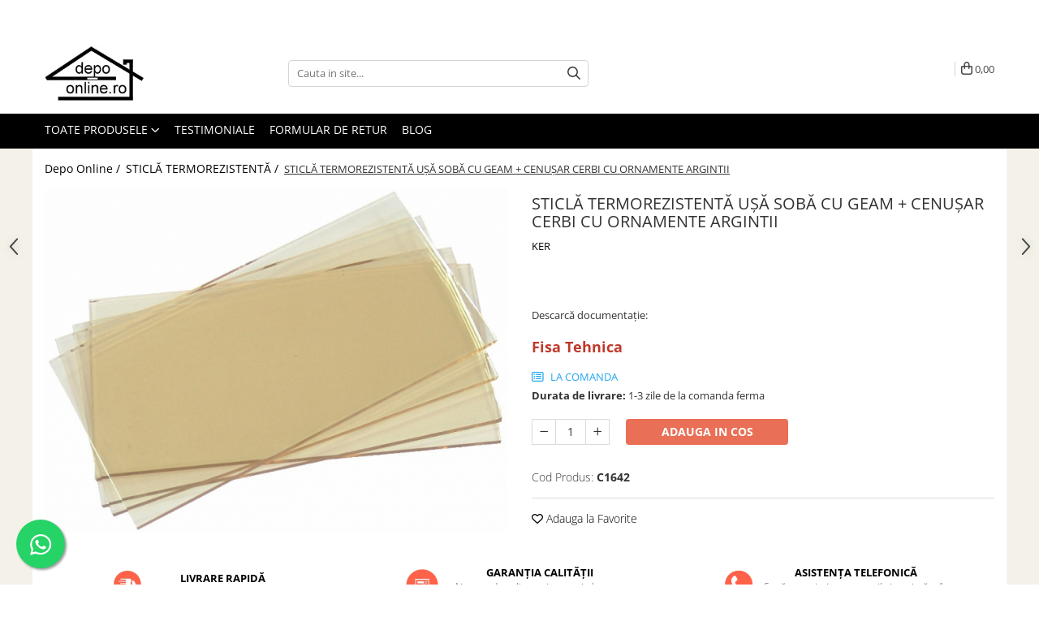

--- FILE ---
content_type: text/html; charset=UTF-8
request_url: https://www.depo-online.ro/sticl%C4%83-termorezistent%C4%83/sticla-termorezistenta-usa-soba-cu-geam-cenusar-cerbi-cu-ornamente-argintii.html
body_size: 37205
content:
<!DOCTYPE html>

<html lang="ro-ro">

	<head>
		<meta charset="UTF-8">

		<script src="https://gomagcdn.ro/themes/fashion/js/lazysizes.min.js?v=10201350-4.243" async=""></script>

		<script>
			function g_js(callbk){typeof callbk === 'function' ? window.addEventListener("DOMContentLoaded", callbk, false) : false;}
		</script>

					<link rel="icon" sizes="48x48" href="https://gomagcdn.ro/domains/depo-online.ro/files/favicon/favicon.png">
			<link rel="apple-touch-icon" sizes="180x180" href="https://gomagcdn.ro/domains/depo-online.ro/files/favicon/favicon.png">
		
		<style>
			/*body.loading{overflow:hidden;}
			body.loading #wrapper{opacity: 0;visibility: hidden;}
			body #wrapper{opacity: 1;visibility: visible;transition:all .1s ease-out;}*/

			.main-header .main-menu{min-height:43px;}
			.-g-hide{visibility:hidden;opacity:0;}

					</style>
					<link rel="preconnect" href="https://fonts.googleapis.com" >
					<link rel="preconnect" href="https://fonts.gstatic.com" crossorigin>
		
		<link rel="preconnect" href="https://gomagcdn.ro"><link rel="dns-prefetch" href="https://fonts.googleapis.com" /><link rel="dns-prefetch" href="https://fonts.gstatic.com" /><link rel="dns-prefetch" href="https://connect.facebook.net" /><link rel="dns-prefetch" href="https://www.facebook.com" /><link rel="dns-prefetch" href="https://event.2performant.com" /><link rel="dns-prefetch" href="https://www.googletagmanager.com" /><link rel="dns-prefetch" href="https://static.hotjar.com" />

					<link rel="preload" as="image" href="https://gomagcdn.ro/domains/depo-online.ro/files/product/large/sticla-termorezistenta-usa-soba-cu-geam-cenusar-cerbi-cu-ornamente-argintii-834579.jpg"   >
					<link rel="preload" as="style" href="https://fonts.googleapis.com/css2?family=Urbanist:wght@400;500;600;700&display=swap" fetchpriority="high" onload="this.onload=null;this.rel='stylesheet'" crossorigin>
		
		<link rel="preload" href="https://gomagcdn.ro/themes/fashion/js/plugins.js?v=10201350-4.243" as="script">

		
					<link rel="preload" href="https://www.depo-online.ro/theme/default.js?v=41732733883" as="script">
				
		<link rel="preload" href="https://gomagcdn.ro/themes/fashion/js/dev.js?v=10201350-4.243" as="script">

					<noscript>
				<link rel="stylesheet" href="https://fonts.googleapis.com/css2?family=Urbanist:wght@400;500;600;700&display=swap">
			</noscript>
		
					<link rel="stylesheet" href="https://gomagcdn.ro/themes/fashion/css/main-min-v2.css?v=10201350-4.243-1" data-values='{"blockScripts": "1"}'>
		
					<link rel="stylesheet" href="https://www.depo-online.ro/theme/default.css?v=41732733883">
		
						<link rel="stylesheet" href="https://gomagcdn.ro/themes/fashion/css/dev-style.css?v=10201350-4.243-1">
		
		
		
		<link rel="alternate" hreflang="x-default" href="https://www.depo-online.ro/sticlă-termorezistentă/sticla-termorezistenta-usa-soba-cu-geam-cenusar-cerbi-cu-ornamente-argintii.html">
							
		<meta name="expires" content="never">
		<meta name="revisit-after" content="1 days">
					<meta name="author" content="Gomag">
				<title>Sticla termorezistenta pentru usa de soba cu cenusar 150 x 140 mm</title>


					<meta name="robots" content="index,follow" />
						
		<meta name="description" content="Geam termorezistent pentru usi de soba, avand dimensiunea 15 x 14 cm. Comercializam sticla si pentru usi de semineu sau de cuptor. Preturi avantajoase.">
		<meta class="viewport" name="viewport" content="width=device-width, initial-scale=1.0, user-scalable=no">
							<meta property="og:description" content="Descarcă documentație:    Fisa Tehnica"/>
							<meta property="og:image" content="https://gomagcdn.ro/domains/depo-online.ro/files/product/large/sticla-termorezistenta-usa-soba-cu-geam-cenusar-cerbi-cu-ornamente-argintii-834579.jpg"/>
															<link rel="canonical" href="https://www.depo-online.ro/sticlă-termorezistentă/sticla-termorezistenta-usa-soba-cu-geam-cenusar-cerbi-cu-ornamente-argintii.html" />
			<meta property="og:url" content="https://www.depo-online.ro/sticlă-termorezistentă/sticla-termorezistenta-usa-soba-cu-geam-cenusar-cerbi-cu-ornamente-argintii.html"/>
						
		<meta name="distribution" content="Global">
		<meta name="owner" content="www.depo-online.ro">
		<meta name="publisher" content="www.depo-online.ro">
		<meta name="rating" content="General">
		<meta name="copyright" content="Copyright www.depo-online.ro 2026. All rights reserved">
		<link rel="search" href="https://www.depo-online.ro/opensearch.ro.xml" type="application/opensearchdescription+xml" title="Cautare"/>

		
							<script src="https://gomagcdn.ro/themes/fashion/js/jquery-2.1.4.min.js"></script>
			<script defer src="https://gomagcdn.ro/themes/fashion/js/jquery.autocomplete.js?v=20181023"></script>
			<script src="https://gomagcdn.ro/themes/fashion/js/gomag.config.js?v=10201350-4.243"></script>
			<script src="https://gomagcdn.ro/themes/fashion/js/gomag.js?v=10201350-4.243"></script>
		
													<script>
$.Gomag.bind('User/Data/AffiliateMarketing/HideTrafiLeak', function(event, data){

    $('.whatsappfloat').remove();
});
</script><!-- Global site tag (gtag.js) - Google Analytics -->
<script async src="https://www.googletagmanager.com/gtag/js?id=G-H3VDLSGZX5"></script>
	<script>
 window.dataLayer = window.dataLayer || [];
  function gtag(){dataLayer.push(arguments);}
    var cookieValue = '';
  var name = 'g_c_consent' + "=";
  var decodedCookie = decodeURIComponent(document.cookie);
  var ca = decodedCookie.split(';');
  for(var i = 0; i <ca.length; i++) {
	var c = ca[i];
	while (c.charAt(0) == ' ') {
	  c = c.substring(1);
	}
	if (c.indexOf(name) == 0) {
	  cookieValue = c.substring(name.length, c.length);
	}
  }



if(cookieValue == ''){
	gtag('consent', 'default', {
	  'ad_storage': 'granted',
	  'ad_user_data': 'granted',
	  'ad_personalization': 'granted',
	  'analytics_storage': 'granted',
	  'personalization_storage': 'granted',
	  'functionality_storage': 'granted',
	  'security_storage': 'granted'
	});
	} else if(cookieValue != '-1'){


			gtag('consent', 'default', {
			'ad_storage': 'granted',
			'ad_user_data': 'granted',
			'ad_personalization': 'granted',
			'analytics_storage': 'granted',
			'personalization_storage': 'granted',
			'functionality_storage': 'granted',
			'security_storage': 'granted'
		});
	} else {
	 gtag('consent', 'default', {
		  'ad_storage': 'denied',
		  'ad_user_data': 'denied',
		  'ad_personalization': 'denied',
		  'analytics_storage': 'denied',
			'personalization_storage': 'denied',
			'functionality_storage': 'denied',
			'security_storage': 'denied'
		});

		 }
</script>
<script>

	
  gtag('js', new Date());

 
$.Gomag.bind('Cookie/Policy/Consent/Denied', function(){
	gtag('consent', 'update', {
		  'ad_storage': 'denied',
		  'ad_user_data': 'denied',
		  'ad_personalization': 'denied',
		  'analytics_storage': 'denied',
			'personalization_storage': 'denied',
			'functionality_storage': 'denied',
			'security_storage': 'denied'
		});
		})
$.Gomag.bind('Cookie/Policy/Consent/Granted', function(){
	gtag('consent', 'update', {
		  'ad_storage': 'granted',
		  'ad_user_data': 'granted',
		  'ad_personalization': 'granted',
		  'analytics_storage': 'granted',
			'personalization_storage': 'granted',
			'functionality_storage': 'granted',
			'security_storage': 'granted'
		});
		})
  gtag('config', 'G-H3VDLSGZX5', {allow_enhanced_conversions: true });
</script>
<script>
	function gaBuildProductVariant(product)
	{
		let _return = '';
		if(product.version != undefined)
		{
			$.each(product.version, function(i, a){
				_return += (_return == '' ? '' : ', ')+a.value;
			})
		}
		return _return;
	}

</script>
<script>
	$.Gomag.bind('Product/Add/To/Cart/After/Listing', function gaProductAddToCartLV4(event, data) {
		if(data.product !== undefined) {
			var gaProduct = false;
			if(typeof(gaProducts) != 'undefined' && gaProducts[data.product.id] != undefined)
			{
				gaProduct = gaProducts[data.product.id];

			}

			if(gaProduct == false)
			{
				gaProduct = {};
				gaProduct.item_id = data.product.sku;
				gaProduct.currency = data.product.currency ? (String(data.product.currency).toLowerCase() == 'lei' ? 'RON' : data.product.currency) : 'RON';
				gaProduct.item_name =  data.product.sku ;
				gaProduct.item_variant= gaBuildProductVariant(data.product);
				gaProduct.item_brand = data.product.brand;
				gaProduct.item_category = data.product.category;

			}

			gaProduct.price = parseFloat(data.product.price).toFixed(2);
			gaProduct.quantity = data.product.productQuantity;
			gtag("event", "add_to_cart", {
				currency: gaProduct.currency,
				value: parseFloat(gaProduct.price) * parseFloat(gaProduct.quantity),
				items: [
					gaProduct
				]
			});

		}
	})
	$.Gomag.bind('Product/Add/To/Cart/After/Details', function gaProductAddToCartDV4(event, data){

		if(data.product !== undefined){

			var gaProduct = false;
			if(
				typeof(gaProducts) != 'undefined'
				&&
				gaProducts[data.product.id] != undefined
			)
			{
				var gaProduct = gaProducts[data.product.id];
			}

			if(gaProduct == false)
			{
				gaProduct = {};
				gaProduct.item_id = data.product.sku;
				gaProduct.currency = data.product.currency ? (String(data.product.currency).toLowerCase() == 'lei' ? 'RON' : data.product.currency) : 'RON';
				gaProduct.item_name =  data.product.sku ;
				gaProduct.item_variant= gaBuildProductVariant(data.product);
				gaProduct.item_brand = data.product.brand;
				gaProduct.item_category = data.product.category;

			}

			gaProduct.price = parseFloat(data.product.price).toFixed(2);
			gaProduct.quantity = data.product.productQuantity;


			gtag("event", "add_to_cart", {
			  currency: gaProduct.currency,
			  value: parseFloat(gaProduct.price) * parseFloat(gaProduct.quantity),
			  items: [
				gaProduct
			  ]
			});
        }

	})
	 $.Gomag.bind('Product/Remove/From/Cart', function gaProductRemovedFromCartV4(event, data){
		var envData = $.Gomag.getEnvData();
		var products = envData.products;

		if(data.data.product !== undefined && products[data.data.product] !== undefined){


			var dataProduct = products[data.data.product];


			gaProduct = {};
			gaProduct.item_id = dataProduct.sku;

			gaProduct.item_name =   dataProduct.sku ;
			gaProduct.currency = dataProduct.currency ? (String(dataProduct.currency).toLowerCase() == 'lei' ? 'RON' : dataProduct.currency) : 'RON';
			gaProduct.item_category = dataProduct.category;
			gaProduct.item_brand = dataProduct.brand;
			gaProduct.price = parseFloat(dataProduct.price).toFixed(2);
			gaProduct.quantity = data.data.quantity;
			gaProduct.item_variant= gaBuildProductVariant(dataProduct);
			gtag("event", "remove_from_cart", {
			  currency: gaProduct.currency,
			  value: parseFloat(gaProduct.price) * parseFloat(gaProduct.quantity),
			  items: [
				gaProduct
			  ]
			});
        }

	});

	 $.Gomag.bind('Cart/Quantity/Update', function gaCartQuantityUpdateV4(event, data){
		var envData = $.Gomag.getEnvData();
		var products = envData.products;
		if(!data.data.finalQuantity || !data.data.initialQuantity)
		{
			return false;
		}
		var dataProduct = products[data.data.product];
		if(dataProduct == undefined)
		{
			return false;
		}

		gaProduct = {};
		gaProduct.item_id = dataProduct.sku;
		gaProduct.currency = dataProduct.currency ? (String(dataProduct.currency).toLowerCase() == 'lei' ? 'RON' : dataProduct.currency) : 'RON';
		gaProduct.item_name =  dataProduct.sku ;

		gaProduct.item_category = dataProduct.category;
		gaProduct.item_brand = dataProduct.brand;
		gaProduct.price = parseFloat(dataProduct.price).toFixed(2);
		gaProduct.item_variant= gaBuildProductVariant(dataProduct);
		if(parseFloat(data.data.initialQuantity) < parseFloat(data.data.finalQuantity))
		{
			var quantity = parseFloat(data.data.finalQuantity) - parseFloat(data.data.initialQuantity);
			gaProduct.quantity = quantity;

			gtag("event", "add_to_cart", {
			  currency: gaProduct.currency,
			  value: parseFloat(gaProduct.price) * parseFloat(gaProduct.quantity),
			  items: [
				gaProduct
			  ]
			});
		}
		else if(parseFloat(data.data.initialQuantity) > parseFloat(data.data.finalQuantity))
		{
			var quantity = parseFloat(data.data.initialQuantity) - parseFloat(data.data.finalQuantity);
			gaProduct.quantity = quantity;
			gtag("event", "remove_from_cart", {
			  currency: gaProduct.currency,
			  value: parseFloat(gaProduct.price) * parseFloat(gaProduct.quantity),
			  items: [
				gaProduct
			  ]
			});
		}

	});

</script>
<script>
        (function(d, s, i) {
            var f = d.getElementsByTagName(s)[0], j = d.createElement(s);
            j.async = true;
            j.src = "https://t.themarketer.com/t/j/" + i;
            f.parentNode.insertBefore(j, f);
        })(document, "script", "WJ7O0VX8");
    </script><script>
function gmsc(name, value)
{
	if(value != undefined && value)
	{
		var expires = new Date();
		expires.setTime(expires.getTime() + parseInt(3600*24*1000*90));
		document.cookie = encodeURIComponent(name) + "=" + encodeURIComponent(value) + '; expires='+ expires.toUTCString() + "; path=/";
	}
}
let gmqs = window.location.search;
let gmup = new URLSearchParams(gmqs);
gmsc('g_sc', gmup.get('shop_campaign'));
gmsc('shop_utm_campaign', gmup.get('utm_campaign'));
gmsc('shop_utm_medium', gmup.get('utm_medium'));
gmsc('shop_utm_source', gmup.get('utm_source'));
</script><!-- Google Tag Manager -->
    <script>(function(w,d,s,l,i){w[l]=w[l]||[];w[l].push({'gtm.start':
    new Date().getTime(),event:'gtm.js'});var f=d.getElementsByTagName(s)[0],
    j=d.createElement(s),dl=l!='dataLayer'?'&l='+l:'';j.async=true;j.src=
    'https://www.googletagmanager.com/gtm.js?id='+i+dl;f.parentNode.insertBefore(j,f);
    })(window,document,'script','dataLayer','GTM-5VBP66S');</script>
    <!-- End Google Tag Manager --><script>
window.dataLayer = window.dataLayer || [];
window.gtag = window.gtag || function(){dataLayer.push(arguments);}
</script><!-- Facebook Pixel Code -->
				<script>
				!function(f,b,e,v,n,t,s){if(f.fbq)return;n=f.fbq=function(){n.callMethod?
				n.callMethod.apply(n,arguments):n.queue.push(arguments)};if(!f._fbq)f._fbq=n;
				n.push=n;n.loaded=!0;n.version="2.0";n.queue=[];t=b.createElement(e);t.async=!0;
				t.src=v;s=b.getElementsByTagName(e)[0];s.parentNode.insertBefore(t,s)}(window,
				document,"script","//connect.facebook.net/en_US/fbevents.js");

				fbq("init", "2021719031508079");
				fbq("track", "PageView");</script>
				<!-- End Facebook Pixel Code -->
				<script>
				$.Gomag.bind('User/Ajax/Data/Loaded', function(event, data){
					if(data != undefined && data.data != undefined)
					{
						var eventData = data.data;
						if(eventData.facebookUserData != undefined)
						{
							$('body').append(eventData.facebookUserData);
						}
					}
				})
				</script>
				<!-- Hotjar Tracking Code for https://www.depo-online.ro/ -->
<script>
    (function(h,o,t,j,a,r){
        h.hj=h.hj||function(){(h.hj.q=h.hj.q||[]).push(arguments)};
        h._hjSettings={hjid:3345706,hjsv:6};
        a=o.getElementsByTagName('head')[0];
        r=o.createElement('script');r.async=1;
        r.src=t+h._hjSettings.hjid+j+h._hjSettings.hjsv;
        a.appendChild(r);
    })(window,document,'https://static.hotjar.com/c/hotjar-','.js?sv=');
</script> <meta name="google-site-verification" content="MOwgjNjZGy1OlG_ZUxKNIt25JJDkCd_JFK1YW_xzKUM" />					
		
	</head>

	<body class="" style="background: url(https://gomagcdn.ro/domains/depo-online.ro/files/background/untitled-design-10-3141.png) top center repeat;">

		<script >
			function _addCss(url, attribute, value, loaded){
				var _s = document.createElement('link');
				_s.rel = 'stylesheet';
				_s.href = url;
				_s.type = 'text/css';
				if(attribute)
				{
					_s.setAttribute(attribute, value)
				}
				if(loaded){
					_s.onload = function(){
						var dom = document.getElementsByTagName('body')[0];
						//dom.classList.remove('loading');
					}
				}
				var _st = document.getElementsByTagName('link')[0];
				_st.parentNode.insertBefore(_s, _st);
			}
			//_addCss('https://fonts.googleapis.com/css2?family=Open+Sans:ital,wght@0,300;0,400;0,600;0,700;1,300;1,400&display=swap');
			_addCss('https://gomagcdn.ro/themes/_fonts/Open-Sans.css');

		</script>
		<script>
				/*setTimeout(
				  function()
				  {
				   document.getElementsByTagName('body')[0].classList.remove('loading');
				  }, 1000);*/
		</script>
							
					<div id="fb-root"></div>
						<script >
			window.fbAsyncInit = function() {
			FB.init({
			appId : '891804595680850',
			autoLogAppEvents : true,
			xfbml : true,
			version : 'v12.0'
			});
			};
			</script>
			<script async defer crossorigin="anonymous" src="https://connect.facebook.net/ro_RO/sdk.js"></script>
					
		<div id="wrapper">
			<!-- BLOCK:866723ff1bda66ff27219642e9f70625 start -->
<div id="_cartSummary" class="hide"></div>

<script >
	$(document).ready(function() {

		$(document).on('keypress', '.-g-input-loader', function(){
			$(this).addClass('-g-input-loading');
		})

		$.Gomag.bind('Product/Add/To/Cart/After', function(eventResponse, properties)
		{
									var data = JSON.parse(properties.data);
			$('.q-cart').html(data.quantity);
			if(parseFloat(data.quantity) > 0)
			{
				$('.q-cart').removeClass('hide');
			}
			else
			{
				$('.q-cart').addClass('hide');
			}
			$('.cartPrice').html(data.subtotal + ' ' + data.currency);
			$('.cartProductCount').html(data.quantity);


		})
		$('#_cartSummary').on('updateCart', function(event, cart) {
			var t = $(this);

			$.get('https://www.depo-online.ro/cart-update', {
				cart: cart
			}, function(data) {

				$('.q-cart').html(data.quantity);
				if(parseFloat(data.quantity) > 0)
				{
					$('.q-cart').removeClass('hide');
				}
				else
				{
					$('.q-cart').addClass('hide');
				}
				$('.cartPrice').html(data.subtotal + ' ' + data.currency);
				$('.cartProductCount').html(data.quantity);
			}, 'json');
			window.ga = window.ga || function() {
				(ga.q = ga.q || []).push(arguments)
			};
			ga('send', 'event', 'Buton', 'Click', 'Adauga_Cos');
		});

		if(window.gtag_report_conversion) {
			$(document).on("click", 'li.phone-m', function() {
				var phoneNo = $('li.phone-m').children( "a").attr('href');
				gtag_report_conversion(phoneNo);
			});

		}

	});
</script>


	<div class="cart-dd cart-side _cartShow cart-closed"></div>

<header class="main-header container-bg clearfix" data-block="headerBlock">
	<div class="discount-tape container-h full -g-hide" id="_gomagHellobar">
<style>
.discount-tape{position: relative;width:100%;padding:0;text-align:center;font-size:14px;overflow: hidden;z-index:99;}
.discount-tape a{color: #ffffff;}
.Gomag-HelloBar{padding:10px;}
@media screen and (max-width: 767px){.discount-tape{font-size:13px;}}
</style>
<div class="Gomag-HelloBar" style="background: #728490;color: #ffffff;">
	
		Oferte personalizate în funcție de proiect - 0371239652 luni-vineri 09:00  - 18:00  office@depo-online.ro
			
	</div>
<div class="clear"></div>
</div>

		
	<div class="top-head-bg container-h full">

		<div class="top-head container-h">
			<div class="row">
				<div class="col-md-3 col-sm-3 col-xs-5 logo-h">
					
	<a href="https://www.depo-online.ro" id="logo" data-pageId="2">
		<img src="https://gomagcdn.ro/domains/depo-online.ro/files/company/logo-depo4205.jpg" fetchpriority="high" class="img-responsive" alt="Depo Online" title="Depo Online" width="200" height="50" style="width:auto;">
	</a>
				</div>
				<div class="col-md-4 col-sm-4 col-xs-7 main search-form-box">
					
<form name="search-form" class="search-form" action="https://www.depo-online.ro/produse" id="_searchFormMainHeader">

	<input id="_autocompleteSearchMainHeader" name="c" class="input-placeholder -g-input-loader" type="text" placeholder="Cauta in site..." aria-label="Search"  value="">
	<button id="_doSearch" class="search-button" aria-hidden="true">
		<i class="fa fa-search" aria-hidden="true"></i>
	</button>

				<script >
			$(document).ready(function() {

				$('#_autocompleteSearchMainHeader').autocomplete({
					serviceUrl: 'https://www.depo-online.ro/autocomplete',
					minChars: 2,
					deferRequestBy: 700,
					appendTo: '#_searchFormMainHeader',
					width: parseInt($('#_doSearch').offset().left) - parseInt($('#_autocompleteSearchMainHeader').offset().left),
					formatResult: function(suggestion, currentValue) {
						return suggestion.value;
					},
					onSelect: function(suggestion) {
						$(this).val(suggestion.data);
					},
					onSearchComplete: function(suggestion) {
						$(this).removeClass('-g-input-loading');
					}
				});
				$(document).on('click', '#_doSearch', function(e){
					e.preventDefault();
					if($('#_autocompleteSearchMainHeader').val() != '')
					{
						$('#_searchFormMainHeader').submit();
					}
				})
			});
		</script>
	

</form>
				</div>
				<div class="col-md-5 col-sm-5 acount-section">
					
<ul>
	<li class="search-m hide">
		<a href="#" class="-g-no-url" aria-label="Cauta in site..." data-pageId="">
			<i class="fa fa-search search-open" aria-hidden="true"></i>
			<i style="display:none" class="fa fa-times search-close" aria-hidden="true"></i>
		</a>
	</li>
	<li class="-g-user-icon -g-user-icon-empty">
			
	</li>
	
				<li class="contact-header">
			<a href="tel:0371239652" aria-label="Contacteaza-ne" data-pageId="3">
				<i class="fa fa-phone" aria-hidden="true"></i>
								<span>0371239652</span>
			</a>
		</li>
			<li class="wishlist-header hide">
		<a href="https://www.depo-online.ro/wishlist" aria-label="Wishlist" data-pageId="28">
			<span class="-g-wishlist-product-count -g-hide"></span>
			<i class="fa fa-heart-o" aria-hidden="true"></i>
			<span class="">Favorite</span>
		</a>
	</li>
	<li class="cart-header-btn cart">
		<a class="cart-drop _showCartHeader" href="https://www.depo-online.ro/cos-de-cumparaturi" aria-label="Cos de cumparaturi">
			<span class="q-cart hide">0</span>
			<i class="fa fa-shopping-bag" aria-hidden="true"></i>
			<span class="count cartPrice">0,00
				
			</span>
		</a>
			</li>

	</ul>

	<script>
		$(document).ready(function() {
			//Cart
							$.Gomag.bind('Product/Add/To/Cart/Validate', function(){
					if($('#-g-cart-dropdown').length)
					{
						$('.close-side-cart').click();
						$('#-g-cart-dropdown').remove();
					}
				})
				$(document).on('click', '.cart', function(e){
					e.preventDefault();
					$.Gomag.showCartSummary('div._cartShow');
					if($('.cart-side').length){
						$('.menu-wrapper').addClass('cart_side_opened');
					}
				});
				$(document).on('click', '.close-side-cart', function(){
					$.Gomag.hideCartSummary('div._cartShow');
					$('div._cartShow').removeClass('cart-open');
					if($('.cart-side').length){
						$('.menu-wrapper').removeClass('cart_side_opened');
					}
					$.Gomag.getUserAjaxData();
				});
						$(document).on('click', '.dropdown-toggle', function() {
				window.location = $(this).attr('href');
			})
		})
	</script>

				</div>
			</div>
		</div>
	</div>


<div id="navigation">
	<nav id="main-menu" class="main-menu container-h full clearfix">
		<a href="#" class="menu-trg -g-no-url" title="Produse">
			<span>&nbsp;</span>
		</a>
		
<div class="container-h nav-menu-hh clearfix">

	<!-- BASE MENU -->
	<ul class="
			nav-menu base-menu
			
			
		">

		<li class="all-product-button menu-drop">
			<a class="" href="#mm-2">Toate Produsele <i class="fa fa-angle-down"></i></a>
			<div class="menu-dd">
				

	<ul class="FH">
			
		<li class="ifDrop __GomagMM ">
								<a
						href="https://www.depo-online.ro/plite"
						class="    "
						rel="  "
						
						title="PLITE DIN FONTĂ"
						data-Gomag=''
						data-block-name="mainMenuD0"  data-block="mainMenuD" data-pageId= "80">
												<span class="list">PLITE DIN FONTĂ</span>
					</a>
				
		</li>
		
		<li class="ifDrop __GomagMM ">
								<a
						href="https://www.depo-online.ro/promoții-81"
						class="    "
						rel="  "
						
						title="PACHETE PROMOȚIONALE"
						data-Gomag=''
						data-block-name="mainMenuD0"  data-block="mainMenuD" data-pageId= "80">
												<span class="list">PACHETE PROMOȚIONALE</span>
					</a>
				
		</li>
		
		<li class="ifDrop __GomagMM ">
								<a
						href="https://www.depo-online.ro/accesorii-pentru-gatit"
						class="    "
						rel="  "
						
						title="ACCESORII PENTRU GATIT"
						data-Gomag=''
						data-block-name="mainMenuD0"  data-block="mainMenuD" data-pageId= "80">
												<span class="list">ACCESORII PENTRU GATIT</span>
					</a>
				
		</li>
		
		<li class="ifDrop __GomagMM ">
								<a
						href="https://www.depo-online.ro/accesorii-pentru-sobe-și-semine-și-barbeque"
						class="    "
						rel="  "
						
						title="ACCESORII SOBĂ, ȘEMINEU ȘI CUPTOR"
						data-Gomag=''
						data-block-name="mainMenuD0"  data-block="mainMenuD" data-pageId= "80">
												<span class="list">ACCESORII SOBĂ, ȘEMINEU ȘI CUPTOR</span>
					</a>
				
		</li>
		
		<li class="ifDrop __GomagMM ">
							<a
					href="https://www.depo-online.ro/copertine-și-prelate"
					class="  "
					rel="  "
					
					title="COPERTINE ȘI PRELATE"
					data-Gomag=''
					data-block-name="mainMenuD0"
					data-pageId= "80"
					data-block="mainMenuD">
											<span class="list">COPERTINE ȘI PRELATE</span>
						<i class="fa fa-angle-right"></i>
				</a>

										<ul class="drop-list clearfix w100">
																																						<li class="fl">
										<div class="col">
											<p class="title">
												<a
												href="https://www.depo-online.ro/prelată-impermeabilă-din-polipropilenă-cu-inele"
												class="title    "
												rel="  "
												
												title="Prelată impermeabilă din polietilenă cu inele"
												data-Gomag=''
												data-block-name="mainMenuD1"
												data-block="mainMenuD"
												data-pageId= "80"
												>
																										Prelată impermeabilă din polietilenă cu inele
												</a>
											</p>
																						
										</div>
									</li>
																													</ul>
									
		</li>
		
		<li class="ifDrop __GomagMM ">
								<a
						href="https://www.depo-online.ro/copertină-parasolar"
						class="    "
						rel="  "
						
						title="COPERTINĂ PARASOLAR"
						data-Gomag=''
						data-block-name="mainMenuD0"  data-block="mainMenuD" data-pageId= "80">
												<span class="list">COPERTINĂ PARASOLAR</span>
					</a>
				
		</li>
		
		<li class="ifDrop __GomagMM ">
							<a
					href="https://www.depo-online.ro/coșuri-fum"
					class="  "
					rel="  "
					
					title="COȘURI DE FUM"
					data-Gomag=''
					data-block-name="mainMenuD0"
					data-pageId= "80"
					data-block="mainMenuD">
											<span class="list">COȘURI DE FUM</span>
						<i class="fa fa-angle-right"></i>
				</a>

										<ul class="drop-list clearfix w100">
																																						<li class="fl">
										<div class="col">
											<p class="title">
												<a
												href="https://www.depo-online.ro/coșuri-de-fum-din-beton"
												class="title    "
												rel="  "
												
												title="Coșuri de fum din beton"
												data-Gomag=''
												data-block-name="mainMenuD1"
												data-block="mainMenuD"
												data-pageId= "80"
												>
																										Coșuri de fum din beton
												</a>
											</p>
																						
										</div>
									</li>
																																<li class="fl">
										<div class="col">
											<p class="title">
												<a
												href="https://www.depo-online.ro/coșuri-fum-inox"
												class="title    "
												rel="  "
												
												title="Coșuri de fum din inox"
												data-Gomag=''
												data-block-name="mainMenuD1"
												data-block="mainMenuD"
												data-pageId= "80"
												>
																										Coșuri de fum din inox
												</a>
											</p>
																						
										</div>
									</li>
																																<li class="fl">
										<div class="col">
											<p class="title">
												<a
												href="https://www.depo-online.ro/coșuri-de-fum-din-otel"
												class="title    "
												rel="  "
												
												title="Coșuri de fum din otel"
												data-Gomag=''
												data-block-name="mainMenuD1"
												data-block="mainMenuD"
												data-pageId= "80"
												>
																										Coșuri de fum din otel
												</a>
											</p>
																						
										</div>
									</li>
																													</ul>
									
		</li>
		
		<li class="ifDrop __GomagMM ">
								<a
						href="https://www.depo-online.ro/cărămidă-silka"
						class="    "
						rel="  "
						
						title="CĂRĂMIDĂ SILKA"
						data-Gomag=''
						data-block-name="mainMenuD0"  data-block="mainMenuD" data-pageId= "80">
												<span class="list">CĂRĂMIDĂ SILKA</span>
					</a>
				
		</li>
		
		<li class="ifDrop __GomagMM ">
								<a
						href="https://www.depo-online.ro/diverse"
						class="    "
						rel="  "
						
						title="DIVERSE"
						data-Gomag=''
						data-block-name="mainMenuD0"  data-block="mainMenuD" data-pageId= "80">
												<span class="list">DIVERSE</span>
					</a>
				
		</li>
		
		<li class="ifDrop __GomagMM ">
							<a
					href="https://www.depo-online.ro/grătare-de-grădină"
					class="  "
					rel="  "
					
					title="GRĂTARE DE GRĂDINĂ"
					data-Gomag=''
					data-block-name="mainMenuD0"
					data-pageId= "80"
					data-block="mainMenuD">
											<span class="list">GRĂTARE DE GRĂDINĂ</span>
						<i class="fa fa-angle-right"></i>
				</a>

										<ul class="drop-list clearfix w100">
																																						<li class="fl">
										<div class="col">
											<p class="title">
												<a
												href="https://www.depo-online.ro/accesorii-pentru-grătare"
												class="title    "
												rel="  "
												
												title="Accesorii pentru grătare"
												data-Gomag=''
												data-block-name="mainMenuD1"
												data-block="mainMenuD"
												data-pageId= "80"
												>
																										Accesorii pentru grătare
												</a>
											</p>
																						
										</div>
									</li>
																																<li class="fl">
										<div class="col">
											<p class="title">
												<a
												href="https://www.depo-online.ro/cuptoare-de-pizza"
												class="title    "
												rel="  "
												
												title="Cuptoare de pizza"
												data-Gomag=''
												data-block-name="mainMenuD1"
												data-block="mainMenuD"
												data-pageId= "80"
												>
																										Cuptoare de pizza
												</a>
											</p>
																						
										</div>
									</li>
																																<li class="fl">
										<div class="col">
											<p class="title">
												<a
												href="https://www.depo-online.ro/grătare-electrice-și-accesorii"
												class="title    "
												rel="  "
												
												title="Grătare electrice"
												data-Gomag=''
												data-block-name="mainMenuD1"
												data-block="mainMenuD"
												data-pageId= "80"
												>
																										Grătare electrice
												</a>
											</p>
																						
										</div>
									</li>
																																<li class="fl">
										<div class="col">
											<p class="title">
												<a
												href="https://www.depo-online.ro/grătare-de-grădina-cu-cărbuni"
												class="title    "
												rel="  "
												
												title="Grătare pe cărbuni"
												data-Gomag=''
												data-block-name="mainMenuD1"
												data-block="mainMenuD"
												data-pageId= "80"
												>
																										Grătare pe cărbuni
												</a>
											</p>
																						
										</div>
									</li>
																													</ul>
									
		</li>
		
		<li class="ifDrop __GomagMM ">
								<a
						href="https://www.depo-online.ro/grătare-pe-gaz"
						class="    "
						rel="  "
						
						title="GRĂTARE PE GAZ"
						data-Gomag=''
						data-block-name="mainMenuD0"  data-block="mainMenuD" data-pageId= "80">
												<span class="list">GRĂTARE PE GAZ</span>
					</a>
				
		</li>
		
		<li class="ifDrop __GomagMM ">
								<a
						href="https://www.depo-online.ro/plase-de-umbrire-antigrindina"
						class="    "
						rel="  "
						
						title="PLASE DE UMBRIRE/ ANTIGRINDINĂ"
						data-Gomag=''
						data-block-name="mainMenuD0"  data-block="mainMenuD" data-pageId= "80">
												<span class="list">PLASE DE UMBRIRE/ ANTIGRINDINĂ</span>
					</a>
				
		</li>
		
		<li class="ifDrop __GomagMM ">
							<a
					href="https://www.depo-online.ro/produse-din-fontă"
					class="  "
					rel="  "
					
					title="PRODUSE DIN FONTĂ"
					data-Gomag=''
					data-block-name="mainMenuD0"
					data-pageId= "80"
					data-block="mainMenuD">
											<span class="list">PRODUSE DIN FONTĂ</span>
						<i class="fa fa-angle-right"></i>
				</a>

										<ul class="drop-list clearfix w100">
																																						<li class="fl">
										<div class="col">
											<p class="title">
												<a
												href="https://www.depo-online.ro/uși-de-cuptor"
												class="title    "
												rel="  "
												
												title="Uși de cuptor"
												data-Gomag=''
												data-block-name="mainMenuD1"
												data-block="mainMenuD"
												data-pageId= "80"
												>
																										Uși de cuptor
												</a>
											</p>
																						
										</div>
									</li>
																																<li class="fl">
										<div class="col">
											<p class="title">
												<a
												href="https://www.depo-online.ro/uși-pentru-sobă-și-șemineu"
												class="title    "
												rel="  "
												
												title="Uși pentru sobă și șemineu"
												data-Gomag=''
												data-block-name="mainMenuD1"
												data-block="mainMenuD"
												data-pageId= "80"
												>
																										Uși pentru sobă și șemineu
												</a>
											</p>
																						
										</div>
									</li>
																													</ul>
									
		</li>
		
		<li class="ifDrop __GomagMM ">
							<a
					href="https://www.depo-online.ro/produse-pentru-grădinărit"
					class="  "
					rel="  "
					
					title="PRODUSE PENTRU GRĂDINARIT"
					data-Gomag=''
					data-block-name="mainMenuD0"
					data-pageId= "80"
					data-block="mainMenuD">
											<span class="list">PRODUSE PENTRU GRĂDINARIT</span>
						<i class="fa fa-angle-right"></i>
				</a>

										<ul class="drop-list clearfix w100">
																																						<li class="fl">
										<div class="col">
											<p class="title">
												<a
												href="https://www.depo-online.ro/irigații-pentru-grădină"
												class="title    "
												rel="  "
												
												title="Irigații pentru grădină"
												data-Gomag=''
												data-block-name="mainMenuD1"
												data-block="mainMenuD"
												data-pageId= "80"
												>
																										Irigații pentru grădină
												</a>
											</p>
																						
										</div>
									</li>
																																<li class="fl">
										<div class="col">
											<p class="title">
												<a
												href="https://www.depo-online.ro/unelte-electrice"
												class="title    "
												rel="  "
												
												title="Unelte electrice"
												data-Gomag=''
												data-block-name="mainMenuD1"
												data-block="mainMenuD"
												data-pageId= "80"
												>
																										Unelte electrice
												</a>
											</p>
																						
										</div>
									</li>
																																<li class="fl">
										<div class="col">
											<p class="title">
												<a
												href="https://www.depo-online.ro/unelte-pentru-grădinărit"
												class="title    "
												rel="  "
												
												title="Unelte pentru grădinărit"
												data-Gomag=''
												data-block-name="mainMenuD1"
												data-block="mainMenuD"
												data-pageId= "80"
												>
																										Unelte pentru grădinărit
												</a>
											</p>
																						
										</div>
									</li>
																													</ul>
									
		</li>
		
		<li class="ifDrop __GomagMM ">
								<a
						href="https://www.depo-online.ro/sobe-și-șeminee"
						class="    "
						rel="  "
						
						title="SOBE ȘI ȘEMINEE"
						data-Gomag=''
						data-block-name="mainMenuD0"  data-block="mainMenuD" data-pageId= "80">
												<span class="list">SOBE ȘI ȘEMINEE</span>
					</a>
				
		</li>
		
		<li class="ifDrop __GomagMM ">
								<a
						href="https://www.depo-online.ro/sticlă-termorezistentă"
						class="    "
						rel="  "
						
						title="STICLĂ TERMOREZISTENTĂ"
						data-Gomag=''
						data-block-name="mainMenuD0"  data-block="mainMenuD" data-pageId= "80">
												<span class="list">STICLĂ TERMOREZISTENTĂ</span>
					</a>
				
		</li>
		
		<li class="ifDrop __GomagMM ">
								<a
						href="https://www.depo-online.ro/timp-liber-in-natura"
						class="    "
						rel="  "
						
						title="TIMP LIBER IN NATURA"
						data-Gomag=''
						data-block-name="mainMenuD0"  data-block="mainMenuD" data-pageId= "80">
												<span class="list">TIMP LIBER IN NATURA</span>
					</a>
				
		</li>
		
		<li class="ifDrop __GomagMM ">
								<a
						href="https://www.depo-online.ro/truhttps-www-depo-online-ro-trusa-profesionala-de-curatare-hornsa-profesionala-de-curatare-horn"
						class="    "
						rel="  "
						
						title="TRUSE SI ACCESORII PROFESIONALE DE CURATARE HORN"
						data-Gomag=''
						data-block-name="mainMenuD0"  data-block="mainMenuD" data-pageId= "80">
												<span class="list">TRUSE SI ACCESORII PROFESIONALE DE CURATARE HORN</span>
					</a>
				
		</li>
		
		<li class="ifDrop __GomagMM ">
								<a
						href="https://www.depo-online.ro/uz-gospodăresc"
						class="    "
						rel="  "
						
						title="UZ GOSPODĂRESC"
						data-Gomag=''
						data-block-name="mainMenuD0"  data-block="mainMenuD" data-pageId= "80">
												<span class="list">UZ GOSPODĂRESC</span>
					</a>
				
		</li>
		
		<li class="ifDrop __GomagMM ">
							<a
					href="https://www.depo-online.ro/vase-de-gătit"
					class="  "
					rel="  "
					
					title="VASE DE GĂTIT"
					data-Gomag=''
					data-block-name="mainMenuD0"
					data-pageId= "80"
					data-block="mainMenuD">
											<span class="list">VASE DE GĂTIT</span>
						<i class="fa fa-angle-right"></i>
				</a>

										<ul class="drop-list clearfix w100">
																																						<li class="fl">
										<div class="col">
											<p class="title">
												<a
												href="https://www.depo-online.ro/vase-pentru-gătit-din-aluminiu"
												class="title    "
												rel="  "
												
												title="Vase pentru gătit din aluminiu"
												data-Gomag=''
												data-block-name="mainMenuD1"
												data-block="mainMenuD"
												data-pageId= "80"
												>
																										Vase pentru gătit din aluminiu
												</a>
											</p>
																						
										</div>
									</li>
																																<li class="fl">
										<div class="col">
											<p class="title">
												<a
												href="https://www.depo-online.ro/vase-pentru-gătit-din-fontă"
												class="title    "
												rel="  "
												
												title="Vase pentru gătit din fontă"
												data-Gomag=''
												data-block-name="mainMenuD1"
												data-block="mainMenuD"
												data-pageId= "80"
												>
																										Vase pentru gătit din fontă
												</a>
											</p>
																						
										</div>
									</li>
																																<li class="fl">
										<div class="col">
											<p class="title">
												<a
												href="https://www.depo-online.ro/vase-pentru-gătit-din-inox"
												class="title    "
												rel="  "
												
												title="Vase pentru gătit din inox"
												data-Gomag=''
												data-block-name="mainMenuD1"
												data-block="mainMenuD"
												data-pageId= "80"
												>
																										Vase pentru gătit din inox
												</a>
											</p>
																						
										</div>
									</li>
																																<li class="fl">
										<div class="col">
											<p class="title">
												<a
												href="https://www.depo-online.ro/vase-pentru-gătit-din-oțel"
												class="title    "
												rel="  "
												
												title="Vase pentru gătit din oțel"
												data-Gomag=''
												data-block-name="mainMenuD1"
												data-block="mainMenuD"
												data-pageId= "80"
												>
																										Vase pentru gătit din oțel
												</a>
											</p>
																						
										</div>
									</li>
																													</ul>
									
		</li>
		
		<li class="ifDrop __GomagMM ">
								<a
						href="https://www.depo-online.ro/șeminee-și-incalzitoare-de-terasă"
						class="    "
						rel="  "
						
						title="ȘEMINEE ȘI ÎNCĂLZITOARE DE TERASĂ"
						data-Gomag=''
						data-block-name="mainMenuD0"  data-block="mainMenuD" data-pageId= "80">
												<span class="list">ȘEMINEE ȘI ÎNCĂLZITOARE DE TERASĂ</span>
					</a>
				
		</li>
				</ul>
			</div>
		</li>

		

	
		<li class="menu-drop __GomagSM   ">

			<a
				href="https://www.depo-online.ro/testimoniale"
				rel="  "
				
				title="Testimoniale"
				data-Gomag=''
				data-block="mainMenuD"
				data-pageId= "38"
				class=" "
			>
								Testimoniale
							</a>
					</li>
	
		<li class="menu-drop __GomagSM   ">

			<a
				href="https://www.depo-online.ro/formular-retur-produse"
				rel="  "
				
				title="Formular de Retur"
				data-Gomag=''
				data-block="mainMenuD"
				data-pageId= "67"
				class=" "
			>
								Formular de Retur
							</a>
					</li>
	
		<li class="menu-drop __GomagSM   ">

			<a
				href="https://www.depo-online.ro/blog"
				rel="  "
				
				title="Blog"
				data-Gomag=''
				data-block="mainMenuD"
				data-pageId= "95"
				class=" "
			>
								Blog
							</a>
					</li>
	
	</ul> <!-- end of BASE MENU -->

</div>
		<ul class="mobile-icon fr">

							<li class="phone-m">
					<a href="tel:0371239652" title="Contacteaza-ne">
												<i class="fa fa-phone" aria-hidden="true"></i>
					</a>
				</li>
									<li class="user-m -g-user-icon -g-user-icon-empty">
			</li>
			<li class="wishlist-header-m hide">
				<a href="https://www.depo-online.ro/wishlist">
					<span class="-g-wishlist-product-count"></span>
					<i class="fa fa-heart-o" aria-hidden="true"></i>

				</a>
			</li>
			<li class="cart-m">
				<a href="https://www.depo-online.ro/cos-de-cumparaturi">
					<span class="q-cart hide">0</span>
					<i class="fa fa-shopping-bag" aria-hidden="true"></i>
				</a>
			</li>
			<li class="search-m">
				<a href="#" class="-g-no-url" aria-label="Cauta in site...">
					<i class="fa fa-search search-open" aria-hidden="true"></i>
					<i style="display:none" class="fa fa-times search-close" aria-hidden="true"></i>
				</a>
			</li>
					</ul>
	</nav>
	<!-- end main-nav -->

	<div style="display:none" class="search-form-box search-toggle">
		<form name="search-form" class="search-form" action="https://www.depo-online.ro/produse" id="_searchFormMobileToggle">
			<input id="_autocompleteSearchMobileToggle" name="c" class="input-placeholder -g-input-loader" type="text" autofocus="autofocus" value="" placeholder="Cauta in site..." aria-label="Search">
			<button id="_doSearchMobile" class="search-button" aria-hidden="true">
				<i class="fa fa-search" aria-hidden="true"></i>
			</button>

										<script >
					$(document).ready(function() {
						$('#_autocompleteSearchMobileToggle').autocomplete({
							serviceUrl: 'https://www.depo-online.ro/autocomplete',
							minChars: 2,
							deferRequestBy: 700,
							appendTo: '#_searchFormMobileToggle',
							width: parseInt($('#_doSearchMobile').offset().left) - parseInt($('#_autocompleteSearchMobileToggle').offset().left),
							formatResult: function(suggestion, currentValue) {
								return suggestion.value;
							},
							onSelect: function(suggestion) {
								$(this).val(suggestion.data);
							},
							onSearchComplete: function(suggestion) {
								$(this).removeClass('-g-input-loading');
							}
						});

						$(document).on('click', '#_doSearchMobile', function(e){
							e.preventDefault();
							if($('#_autocompleteSearchMobileToggle').val() != '')
							{
								$('#_searchFormMobileToggle').submit();
							}
						})
					});
				</script>
			
		</form>
	</div>
</div>

</header>
<!-- end main-header --><!-- BLOCK:866723ff1bda66ff27219642e9f70625 end -->
			
<script >
	$.Gomag.bind('Product/Add/To/Cart/Validate', function(response, isValid)
	{
		$($GomagConfig.versionAttributesName).removeClass('versionAttributeError');

		if($($GomagConfig.versionAttributesSelectSelector).length && !$($GomagConfig.versionAttributesSelectSelector).val())
		{

			if ($($GomagConfig.versionAttributesHolder).position().top < jQuery(window).scrollTop()){
				//scroll up
				 $([document.documentElement, document.body]).animate({
					scrollTop: $($GomagConfig.versionAttributesHolder).offset().top - 55
				}, 1000, function() {
					$($GomagConfig.versionAttributesName).addClass('versionAttributeError');
				});
			}
			else if ($($GomagConfig.versionAttributesHolder).position().top + $($GomagConfig.versionAttributesHolder).height() >
				$(window).scrollTop() + (
					window.innerHeight || document.documentElement.clientHeight
				)) {
				//scroll down
				$('html,body').animate({
					scrollTop: $($GomagConfig.versionAttributesHolder).position().top - (window.innerHeight || document.documentElement.clientHeight) + $($GomagConfig.versionAttributesHolder).height() -55 }, 1000, function() {
					$($GomagConfig.versionAttributesName).addClass('versionAttributeError');
				}
				);
			}
			else{
				$($GomagConfig.versionAttributesName).addClass('versionAttributeError');
			}

			isValid.noError = false;
		}
		if($($GomagConfig.versionAttributesSelector).length && !$('.'+$GomagConfig.versionAttributesActiveSelectorClass).length)
		{

			if ($($GomagConfig.versionAttributesHolder).position().top < jQuery(window).scrollTop()){
				//scroll up
				 $([document.documentElement, document.body]).animate({
					scrollTop: $($GomagConfig.versionAttributesHolder).offset().top - 55
				}, 1000, function() {
					$($GomagConfig.versionAttributesName).addClass('versionAttributeError');
				});
			}
			else if ($($GomagConfig.versionAttributesHolder).position().top + $($GomagConfig.versionAttributesHolder).height() >
				$(window).scrollTop() + (
					window.innerHeight || document.documentElement.clientHeight
				)) {
				//scroll down
				$('html,body').animate({
					scrollTop: $($GomagConfig.versionAttributesHolder).position().top - (window.innerHeight || document.documentElement.clientHeight) + $($GomagConfig.versionAttributesHolder).height() -55 }, 1000, function() {
					$($GomagConfig.versionAttributesName).addClass('versionAttributeError');
				}
				);
			}
			else{
				$($GomagConfig.versionAttributesName).addClass('versionAttributeError');
			}

			isValid.noError = false;
		}
	});
	$.Gomag.bind('Page/Load', function removeSelectedVersionAttributes(response, settings) {
		/* remove selection for versions */
		if((settings.doNotSelectVersion != undefined && settings.doNotSelectVersion === true) && $($GomagConfig.versionAttributesSelector).length && !settings.reloadPageOnVersionClick) {
			$($GomagConfig.versionAttributesSelector).removeClass($GomagConfig.versionAttributesActiveSelectorClass);
		}

		if((settings.doNotSelectVersion != undefined && settings.doNotSelectVersion === true) && $($GomagConfig.versionAttributesSelectSelector).length) {
			var selected = settings.reloadPageOnVersionClick != undefined && settings.reloadPageOnVersionClick ? '' : 'selected="selected"';

			$($GomagConfig.versionAttributesSelectSelector).prepend('<option value="" ' + selected + '>Selectati</option>');
		}
	});
	$(document).ready(function() {
		function is_touch_device2() {
			return (('ontouchstart' in window) || (navigator.MaxTouchPoints > 0) || (navigator.msMaxTouchPoints > 0));
		};

		
		$.Gomag.bind('Product/Details/After/Ajax/Load', function(e, payload)
		{
			let reinit = payload.reinit;
			let response = payload.response;

			if(reinit){
				$('.thumb-h:not(.horizontal):not(.vertical)').insertBefore('.vertical-slide-img');

				var hasThumb = $('.thumb-sld').length > 0;

				$('.prod-lg-sld:not(.disabled)').slick({
					slidesToShow: 1,
					slidesToScroll: 1,
					//arrows: false,
					fade: true,
					//cssEase: 'linear',
					dots: true,
					infinite: false,
					draggable: false,
					dots: true,
					//adaptiveHeight: true,
					asNavFor: hasThumb ? '.thumb-sld' : null
				/*}).on('afterChange', function(event, slick, currentSlide, nextSlide){
					if($( window ).width() > 800 ){

						$('.zoomContainer').remove();
						$('#img_0').removeData('elevateZoom');
						var source = $('#img_'+currentSlide).attr('data-src');
						var fullImage = $('#img_'+currentSlide).attr('data-full-image');
						$('.swaped-image').attr({
							//src:source,
							"data-zoom-image":fullImage
						});
						$('.zoomWindowContainer div').stop().css("background-image","url("+ fullImage +")");
						$("#img_"+currentSlide).elevateZoom({responsive: true});
					}*/
				});

				if($( window ).width() < 767 ){
					$('.prod-lg-sld.disabled').slick({
						slidesToShow: 1,
						slidesToScroll: 1,
						fade: true,
						dots: true,
						infinite: false,
						draggable: false,
						dots: true,
					});
				}

				$('.prod-lg-sld.slick-slider').slick('resize');

				//PRODUCT THUMB SLD
				if ($('.thumb-h.horizontal').length){
					$('.thumb-sld').slick({
						vertical: false,
						slidesToShow: 6,
						slidesToScroll: 1,
						asNavFor: '.prod-lg-sld',
						dots: false,
						infinite: false,
						//centerMode: true,
						focusOnSelect: true
					});
				} else if ($('.thumb-h').length) {
					$('.thumb-sld').slick({
						vertical: true,
						slidesToShow: 4,
						slidesToScroll: 1,
						asNavFor: '.prod-lg-sld',
						dots: false,
						infinite: false,
						draggable: false,
						swipe: false,
						//adaptiveHeight: true,
						//centerMode: true,
						focusOnSelect: true
					});
				}

				if($.Gomag.isMobile()){
					$($GomagConfig.bannerDesktop).remove()
					$($GomagConfig.bannerMobile).removeClass('hideSlide');
				} else {
					$($GomagConfig.bannerMobile).remove()
					$($GomagConfig.bannerDesktop).removeClass('hideSlide');
				}
			}

			$.Gomag.trigger('Product/Details/After/Ajax/Load/Complete', {'response':response});
		});

		$.Gomag.bind('Product/Details/After/Ajax/Response', function(e, payload)
		{
			let response = payload.response;
			let data = payload.data;
			let reinitSlider = false;

			if (response.title) {
				let $content = $('<div>').html(response.title);
				let title = $($GomagConfig.detailsProductTopHolder).find($GomagConfig.detailsProductTitleHolder).find('.title > span');
				let newTitle = $content.find('.title > span');
				if(title.text().trim().replace(/\s+/g, ' ') != newTitle.text().trim().replace(/\s+/g, ' ')){
					$.Gomag.fadeReplace(title,newTitle);
				}

				let brand = $($GomagConfig.detailsProductTopHolder).find($GomagConfig.detailsProductTitleHolder).find('.brand-detail');
				let newBrand = $content.find('.brand-detail');
				if(brand.text().trim().replace(/\s+/g, ' ') != newBrand.text().trim().replace(/\s+/g, ' ')){
					$.Gomag.fadeReplace(brand,newBrand);
				}

				let review = $($GomagConfig.detailsProductTopHolder).find($GomagConfig.detailsProductTitleHolder).find('.__reviewTitle');
				let newReview = $content.find('.__reviewTitle');
				if(review.text().trim().replace(/\s+/g, ' ') != newReview.text().trim().replace(/\s+/g, ' ')){
					$.Gomag.fadeReplace(review,newReview);
				}
			}

			if (response.images) {
				let $content = $('<div>').html(response.images);
				var imagesHolder = $($GomagConfig.detailsProductTopHolder).find($GomagConfig.detailsProductImagesHolder);
				var images = [];
				imagesHolder.find('img').each(function() {
					var dataSrc = $(this).attr('data-src');
					if (dataSrc) {
						images.push(dataSrc);
					}
				});

				var newImages = [];
				$content.find('img').each(function() {
					var dataSrc = $(this).attr('data-src');
					if (dataSrc) {
						newImages.push(dataSrc);
					}
				});

				if(!$content.find('.thumb-h.horizontal').length && imagesHolder.find('.thumb-h.horizontal').length){
					$content.find('.thumb-h').addClass('horizontal');
				}
				
				const newTop  = $content.find('.product-icon-box:not(.bottom)').first();
				const oldTop  = imagesHolder.find('.product-icon-box:not(.bottom)').first();

				if (newTop.length && oldTop.length && (newTop.prop('outerHTML') !== oldTop.prop('outerHTML'))) {
					oldTop.replaceWith(newTop.clone());
				}
				
				const newBottom = $content.find('.product-icon-box.bottom').first();
				const oldBottom = imagesHolder.find('.product-icon-box.bottom').first();

				if (newBottom.length && oldBottom.length && (newBottom.prop('outerHTML') !== oldBottom.prop('outerHTML'))) {
					oldBottom.replaceWith(newBottom.clone());
				}

				if (images.length !== newImages.length || images.some((val, i) => val !== newImages[i])) {
					$.Gomag.fadeReplace($($GomagConfig.detailsProductTopHolder).find($GomagConfig.detailsProductImagesHolder), $content.html());
					reinitSlider = true;
				}
			}

			if (response.details) {
				let $content = $('<div>').html(response.details);
				$content.find('.stock-limit').hide();
				function replaceDetails(content){
					$($GomagConfig.detailsProductTopHolder).find($GomagConfig.detailsProductDetailsHolder).html(content);
				}

				if($content.find('.__shippingPriceTemplate').length && $($GomagConfig.detailsProductTopHolder).find('.__shippingPriceTemplate').length){
					$content.find('.__shippingPriceTemplate').replaceWith($($GomagConfig.detailsProductTopHolder).find('.__shippingPriceTemplate'));
					$($GomagConfig.detailsProductTopHolder).find('.__shippingPriceTemplate').slideDown(100);
				} else if (!$content.find('.__shippingPriceTemplate').length && $($GomagConfig.detailsProductTopHolder).find('.__shippingPriceTemplate').length){
					$($GomagConfig.detailsProductTopHolder).find('.__shippingPriceTemplate').slideUp(100);
				}

				if($content.find('.btn-flstockAlertBTN').length && !$($GomagConfig.detailsProductTopHolder).find('.btn-flstockAlertBTN').length || !$content.find('.btn-flstockAlertBTN').length && $($GomagConfig.detailsProductTopHolder).find('.btn-flstockAlertBTN').length){
					$.Gomag.fadeReplace($($GomagConfig.detailsProductTopHolder).find('.add-section'), $content.find('.add-section').clone().html());
					setTimeout(function(){
						replaceDetails($content.html());
					}, 500)
				} else if ($content.find('.-g-empty-add-section').length && $($GomagConfig.detailsProductTopHolder).find('.add-section').length) {
					$($GomagConfig.detailsProductTopHolder).find('.add-section').slideUp(100, function() {
						replaceDetails($content.html());
					});
				} else if($($GomagConfig.detailsProductTopHolder).find('.-g-empty-add-section').length && $content.find('.add-section').length){
					$($GomagConfig.detailsProductTopHolder).find('.-g-empty-add-section').replaceWith($content.find('.add-section').clone().hide());
					$($GomagConfig.detailsProductTopHolder).find('.add-section').slideDown(100, function() {
						replaceDetails($content.html());
					});
				} else {
					replaceDetails($content.html());
				}

			}

			$.Gomag.trigger('Product/Details/After/Ajax/Load', {'properties':data, 'response':response, 'reinit':reinitSlider});
		});

	});
</script>


<div class="container-h container-bg product-page-holder ">

	
<div class="breadcrumbs-default breadcrumbs-default-product clearfix -g-breadcrumbs-container">
  <ol>
    <li>
      <a href="https://www.depo-online.ro/">Depo Online&nbsp;/&nbsp;</a>
    </li>
        		<li>
		  <a href="https://www.depo-online.ro/sticlă-termorezistentă">STICLĂ TERMOREZISTENTĂ&nbsp;/&nbsp;</a>
		</li>
		        <li class="active">STICLĂ TERMOREZISTENTĂ UȘĂ SOBĂ CU GEAM + CENUȘAR CERBI CU ORNAMENTE ARGINTII</li>
  </ol>
</div>
<!-- breadcrumbs-default -->

	

	<div id="-g-product-page-before"></div>

	<div id="product-page">

		
<div class="container-h product-top -g-product-1642" data-product-id="1642">

	<div class="row -g-product-row-box">
		<div class="detail-title col-sm-6 pull-right -g-product-title">
			
<div class="go-back-icon">
	<a href="https://www.depo-online.ro/sticlă-termorezistentă">
		<i class="fa fa-arrow-left" aria-hidden="true"></i>
	</a>
</div>

<h1 class="title">
		<span>

		STICLĂ TERMOREZISTENTĂ UȘĂ SOBĂ CU GEAM + CENUȘAR CERBI CU ORNAMENTE ARGINTII
		
	</span>
</h1>

			<a class="brand-detail" href="https://www.depo-online.ro/produse/ker" title="KER" data-block="productDetailsBrandName">
			KER
		</a>
	
<div class="__reviewTitle">
	
					
</div>		</div>
		<div class="detail-slider-holder col-sm-6 -g-product-images">
			

<div class="vertical-slider-box">
    <div class="vertical-slider-pager-h">

		
		<div class="vertical-slide-img">
			<ul class="prod-lg-sld ">
																													
				
									<li>
						<a href="https://gomagcdn.ro/domains/depo-online.ro/files/product/original/sticla-termorezistenta-usa-soba-cu-geam-cenusar-cerbi-cu-ornamente-argintii-834579.jpg" data-fancybox="prod-gallery" data-base-class="detail-layout" data-caption="STICLA TERMOREZISTENTA USA SOBA CU GEAM + CENUSAR CERBI CU ORNAMENTE ARGINTII" class="__retargetingImageThumbSelector"  title="STICLĂ TERMOREZISTENTĂ UȘĂ SOBĂ CU GEAM + CENUȘAR CERBI CU ORNAMENTE ARGINTII">
															<img
									id="img_0"
									data-id="1642"
									class="img-responsive"
									src="https://gomagcdn.ro/domains/depo-online.ro/files/product/large/sticla-termorezistenta-usa-soba-cu-geam-cenusar-cerbi-cu-ornamente-argintii-834579.jpg"
																			fetchpriority="high"
																		data-src="https://gomagcdn.ro/domains/depo-online.ro/files/product/large/sticla-termorezistenta-usa-soba-cu-geam-cenusar-cerbi-cu-ornamente-argintii-834579.jpg"
									alt="STICLA TERMOREZISTENTA USA SOBA CU GEAM + CENUSAR CERBI CU ORNAMENTE ARGINTII [1]"
									title="STICLA TERMOREZISTENTA USA SOBA CU GEAM + CENUSAR CERBI CU ORNAMENTE ARGINTII [1]"
									width="700" height="700"
								>
							
																				</a>
					</li>
											</ul>

			<div class="product-icon-box product-icon-box-1642">
													
							</div>
			<div class="product-icon-box bottom product-icon-bottom-box-1642">

							</div>
		</div>

		    </div>
</div>

<div class="clear"></div>
<div class="detail-share" style="text-align: center;">

            </div>
		</div>
		<div class="col-sm-6 detail-prod-attr pull-right -g-product-details">
			
<script >
  $(window).load(function() {
    setTimeout(function() {
      if ($($GomagConfig.detailsProductPriceBox + '1642').hasClass('-g-hide')) {
        $($GomagConfig.detailsProductPriceBox + '1642').removeClass('-g-hide');
      }
		if ($($GomagConfig.detailsDiscountIcon + '1642').hasClass('hide')) {
			$($GomagConfig.detailsDiscountIcon + '1642').removeClass('hide');
		}
	}, 3000);
  });
</script>


<script >
	$(document).ready(function(){
		$.Gomag.bind('Product/Disable/AddToCart', function addToCartDisababled(){
			$('.add2cart').addClass($GomagConfig.addToCartDisababled);
		})

		$('.-g-base-price-info').hover(function(){
			$('.-g-base-price-info-text').addClass('visible');
		}, function(){
			$('.-g-base-price-info-text').removeClass('visible');
		})

		$('.-g-prp-price-info').hover(function(){
			$('.-g-prp-price-info-text').addClass('visible');
		}, function(){
			$('.-g-prp-price-info-text').removeClass('visible');
		})
	})
</script>


<style>
	.detail-price .-g-prp-display{display: block;font-size:.85em!important;text-decoration:none;margin-bottom:3px;}
    .-g-prp-display .bPrice{display:inline-block;vertical-align:middle;}
    .-g-prp-display .icon-info{display:block;}
    .-g-base-price-info, .-g-prp-price-info{display:inline-block;vertical-align:middle;position: relative;margin-top: -3px;margin-left: 3px;}
    .-g-prp-price-info{margin-top: 0;margin-left: 0;}
    .detail-price s:not(.-g-prp-display) .-g-base-price-info{display:none;}
	.-g-base-price-info-text, .-g-prp-price-info-text{
		position: absolute;
		top: 25px;
		left: -100px;
		width: 200px;
		padding: 10px;
		font-family: "Open Sans",sans-serif;
		font-size:12px;
		color: #000;
		line-height:1.1;
		text-align: center;
		border-radius: 2px;
		background: #5d5d5d;
		opacity: 0;
		visibility: hidden;
		background: #fff;
		box-shadow: 0 2px 18px 0 rgb(0 0 0 / 15%);
		transition: all 0.3s cubic-bezier(0.9,0,0.2,0.99);
		z-index: 9;
	}
	.-g-base-price-info-text.visible, .-g-prp-price-info-text.visible{visibility: visible; opacity: 1;}
</style>
<span class="detail-price text-main -g-product-price-box-1642 -g-hide " data-block="DetailsPrice" data-product-id="1642">

			<input type="hidden" id="productBasePrice" value="38.4400"/>
		<input type="hidden" id="productFinalPrice" value="38.4400"/>
		<input type="hidden" id="productCurrency" value="Lei"/>
		<input type="hidden" id="productVat" value="21"/>
		
		<s>
			
			
			<span class="-g-base-price-info">
				<svg class="icon-info" fill="#00000095" xmlns="http://www.w3.org/2000/svg" viewBox="0 0 48 48" width="18" height="18"><path d="M 24 4 C 12.972066 4 4 12.972074 4 24 C 4 35.027926 12.972066 44 24 44 C 35.027934 44 44 35.027926 44 24 C 44 12.972074 35.027934 4 24 4 z M 24 7 C 33.406615 7 41 14.593391 41 24 C 41 33.406609 33.406615 41 24 41 C 14.593385 41 7 33.406609 7 24 C 7 14.593391 14.593385 7 24 7 z M 24 14 A 2 2 0 0 0 24 18 A 2 2 0 0 0 24 14 z M 23.976562 20.978516 A 1.50015 1.50015 0 0 0 22.5 22.5 L 22.5 33.5 A 1.50015 1.50015 0 1 0 25.5 33.5 L 25.5 22.5 A 1.50015 1.50015 0 0 0 23.976562 20.978516 z"/></svg>
				<span class="-g-base-price-info-text -g-base-price-info-text-1642"></span>
			</span>
			

		</s>

		
		

		<span class="fPrice -g-product-final-price-1642">
			38,44
			Lei
		</span>



		
		<span class="-g-product-details-um -g-product-um-1642 hide"></span>

		
		
		
		<span id="_countDown_1642" class="_countDownTimer -g-product-count-down-1642"></span>

							</span>


<div class="detail-product-atributes" data-product-id = "1642">
				<div class="short-description">
			<div>
				Descarc&#259; documenta&#539;ie:<br />
<br />
<span style="font-size:18px;"><strong><a href="https://www.sticlatermorezistenta.ro/downloads/sticla_termorezistenta_keralite__glass_ceramic_1208_1.pdf"><span style="color:#c0392b;">Fisa Tehnica</span></a></strong></span>
			</div>
			
					</div>
	
	</div>

<div class="detail-product-atributes" data-product-id = "1642">
	<div class="prod-attr-h -g-version-attribute-holder">
		
	</div>

	
						<span class="stock-status on-order -g-product-stock-status-1642" data-initialstock="999999" >
				<i class="fa fa-list-alt" aria-hidden="true"></i>
				La comanda
			</span>
							<p class="__shippingDeliveryTime  ">
				<b>Durata de livrare:</b>
				1-3 zile de la comanda ferma
			</p>
			</div>




  						<div class="clear"></div>
<div class="__shippingPriceTemplate"></div>
<script >
	$(document).ready(function() {
		$(document).on('click', '#getShippingInfo', function() {
			$.Gomag.openDefaultPopup(undefined, {
				src: 'https://www.depo-online.ro/info-transport?type=popup',
				iframe : {css : {width : '400px'}}
			});
		});
		
		$('body').on('shippingLocationChanged', function(e, productId){
			
			$.Gomag.ajax('https://www.depo-online.ro/ajaxGetShippingPrice', {product: productId }, 'GET', function(data){
				if(data != undefined) {
					$('.__shippingPriceTemplate').hide().html(data.shippingPriceTemplate);
					$('.__shippingPriceTemplate').slideDown(100);
				} else {
					$('.__shippingPriceTemplate').slideUp(100);
				}
			}, 'responseJSON');
		})
	});
</script>

		
		
		<div class="add-section clearfix -g-product-add-section-1642">
			<div class="qty-regulator clearfix -g-product-qty-regulator-1642">
				<div class="stock-limit">
					Limita stoc
				</div>
				<a href="#" class="minus qtyminus -g-no-url"  id="qtyminus" data-id="1642">
					<i class="fa fa-minus" aria-hidden="true" style="font-weight: 400;"></i>
				</a>

				<input class="qty-val qty" name="quantity" id="quantity" type="text" value="1"  data-id="1642">
				<input id="step_quantity" type="hidden" value="1.00">
				<input type="hidden" value="0" class="form-control" id="quantityProduct">
				<input type="hidden" value="1" class="form-control" id="orderMinimQuantity">
				<input type="hidden" value="0" class="form-control" id="productQuantity">
				<a href="#" id="qtyplus" class="plus qtyplus -g-no-url" data-id="1642">
					<i class="fa fa-plus" aria-hidden="true" style="font-weight: 400;"></i>
				</a>
			</div>
			<a class="btn btn-cmd add2cart add-2-cart btn-cart custom __retargetingAddToCartSelector -g-product-add-to-cart-1642 -g-no-url" onClick="$.Gomag.addToCart({'p': 1642, 'l':'d'})" href="#" data-id="1642" rel="nofollow">
				Adauga in cos</a>
						</div>
				      <!-- end add-section -->
	
				<script>
			$('.stock-limit').hide();
			$(document).ready(function() {
				$.Gomag.bind('User/Ajax/Data/Loaded', function(event, data) {
					if(data != undefined && data.data != undefined) {
						var responseData = data.data;
						if(responseData.itemsQuantities != undefined && responseData.itemsQuantities.hasOwnProperty('1642')) {
							var cartQuantity = 0;
							$.each(responseData.itemsQuantities, function(i, v) {
								if(i == 1642) {
									cartQuantity = v;
								}
							});
							if(
								$.Gomag.getEnvData().products != undefined
								&&
								$.Gomag.getEnvData().products[1642] != undefined
								&&
								$.Gomag.getEnvData().products[1642].hasConfigurationOptions != 1
								&&
								$.Gomag.getEnvData().products[1642].stock != undefined
								&&
								cartQuantity > 0
								&&
								cartQuantity >= $.Gomag.getEnvData().products[1642].stock)
							{
								if ($('.-g-product-add-to-cart-1642').length != 0) {
								//if (!$('.-g-product-qty-regulator-1642').hasClass('hide')) {
									$('.-g-product-qty-regulator-1642').addClass('hide');
									$('.-g-product-add-to-cart-1642').addClass('hide');
									$('.-g-product-add-section-1642').remove();
									$('.-g-product-stock-status-1642').after(
									'<span class="text-main -g-product-stock-last" style="display: inline-block;padding:0 5px; margin-bottom: 8px; font-weight: bold;"> Ultimele Bucati</span>');
									$('.-g-product-stock-status-1642').parent().after(
										'<a href="#nh" class="btn btn-fl disableAddToCartButton __GomagAddToCartDisabled">Produs adaugat in cos</a>');
								//}
								}

								if($('._addPackage').length) {
									$('._addPackage').attr('onclick', null).html('Pachet indisponibil')
								}
							}
							else
							{
								$('.-g-product-qty-regulator-1642').removeClass('hide');
								$('.-g-product-add-to-cart-1642').removeClass('hide');
								$('.__GomagAddToCartDisabled').remove();
								if($.Gomag.getEnvData().products != undefined
								&&
								$.Gomag.getEnvData().products[1642] != undefined

								&&
								$.Gomag.getEnvData().products[1642].stock != undefined
								&&
								cartQuantity > 0
								&&
								cartQuantity < $.Gomag.getEnvData().products[1642].stock)
								{
									var newStockQuantity = parseFloat($.Gomag.getEnvData().products[1642].stock) - cartQuantity;
									newStockQuantity = newStockQuantity.toString();
									if(newStockQuantity != undefined && newStockQuantity.indexOf(".") >= 0){
										newStockQuantity = newStockQuantity.replace(/0+$/g,'');
										newStockQuantity = newStockQuantity.replace(/\.$/g,'');
									}
									$('#quantityProduct').val(newStockQuantity);
									$('#productQuantity').val(newStockQuantity);
								}
							}
						}
					}
				});
			});
		</script>
	

	<div class="clear"></div>


	

<div class="product-code dataProductId" data-block="ProductAddToCartPhoneHelp" data-product-id="1642">
	<span class="code">
		<span class="-g-product-details-code-prefix">Cod Produs:</span>
		<strong>C1642</strong>
	</span>

		<span class="help-phone">
		<span class="-g-product-details-help-phone">Ai nevoie de ajutor?</span>
		<a href="tel:0371239652">
			<strong>0371239652</strong>
		</a>
			</span>
	
	</div>


<div class="wish-section">
			<a href="#addToWishlistPopup_1642" onClick="$.Gomag.addToWishlist({'p': 1642 , 'u': 'https://www.depo-online.ro/wishlist-add?product=1642' })" title="Favorite" data-name="STICLĂ TERMOREZISTENTĂ UȘĂ SOBĂ CU GEAM + CENUȘAR CERBI CU ORNAMENTE ARGINTII" data-href="https://www.depo-online.ro/wishlist-add?product=1642" rel="nofollow" class="wish-btn col addToWishlist addToWishlistDefault -g-add-to-wishlist-1642">
			<i class="fa fa-heart-o" aria-hidden="true"></i> Adauga la Favorite
		</a>
		
						<script >
			$.Gomag.bind('Set/Options/For/Informations', function(){

			})
		</script>
		

				<a href="#" rel="nofollow" id="info-btn" class="col -g-info-request-popup-details -g-no-url" onclick="$.Gomag.openPopupWithData('#info-btn', {iframe : {css : {width : '360px'}}, src: 'https://www.depo-online.ro/iframe-info?loc=info&amp;id=1642'});">
			<i class="fa fa-envelope-o" aria-hidden="true"></i> Cere informatii
		</a>
							</div>

		</div>
	</div>

	
    
	<div class="icon-group gomagComponent container-h container-bg clearfix detail">
		<style>
			.icon-group {visibility: visible;}
		</style>

		<div class="row icon-g-scroll">
												<div class="col banner_toate ">
						<div class="trust-h">
							<a class="trust-item -g-no-url" href="#" target="_self">
								<img
									class="icon"
									src="https://gomagcdn.ro/domains/depo-online.ro/files/banner/livrare227263348.png?height=50"
									data-src="https://gomagcdn.ro/domains/depo-online.ro/files/banner/livrare227263348.png?height=50"
									loading="lazy"
									alt="LIVRARE RAPIDĂ"
									title="LIVRARE RAPIDĂ"
									width="45"
									height="45"
								/>
								<p class="icon-label">
									LIVRARE RAPIDĂ
																			<span>Livrarea rapidă, oriunde în țară.</span>
																	</p>
															</a>
						</div>
					</div>
																<div class="col banner_toate ">
						<div class="trust-h">
							<a class="trust-item -g-no-url" href="#" target="_self">
								<img
									class="icon"
									src="https://gomagcdn.ro/domains/depo-online.ro/files/banner/Garantie1735.png?height=50"
									data-src="https://gomagcdn.ro/domains/depo-online.ro/files/banner/Garantie1735.png?height=50"
									loading="lazy"
									alt="GARANȚIA CALITĂȚII"
									title="GARANȚIA CALITĂȚII"
									width="45"
									height="45"
								/>
								<p class="icon-label">
									GARANȚIA CALITĂȚII
																			<span>Ai parte de calitate și garanție la toate produsele noastre.</span>
																	</p>
															</a>
						</div>
					</div>
																<div class="col banner_toate ">
						<div class="trust-h">
							<a class="trust-item -g-no-url" href="#" target="_self">
								<img
									class="icon"
									src="https://gomagcdn.ro/domains/depo-online.ro/files/banner/telefon21767631.png?height=50"
									data-src="https://gomagcdn.ro/domains/depo-online.ro/files/banner/telefon21767631.png?height=50"
									loading="lazy"
									alt="ASISTENȚA TELEFONICĂ"
									title="ASISTENȚA TELEFONICĂ"
									width="45"
									height="45"
								/>
								<p class="icon-label">
									ASISTENȚA TELEFONICĂ
																			<span>Sună sau trimite un e-mail și te ajutăm în alegerea potrivită</span>
																	</p>
															</a>
						</div>
					</div>
									</div>

		<div class="icon-group-nav">
			<a href="#" class="-g-no-url" id="icon-g-prev"><i class="fa fa-angle-left" aria-hidden="true"></i></a>
			<a href="#" class="-g-no-url" id="icon-g-next"><i class="fa fa-angle-right" aria-hidden="true"></i></a>
		</div>

							<script >
				$(document).ready(function () {
					$('.icon-group').addClass('loaded');
					/* TOOLTIPS */
					$('.icon-group .col').hover(function(){
						$(this).find('.t-tips').toggleClass('visible');
					});
					/* SCROLL ITEMS */
					$('#icon-g-prev, #icon-g-next').click(function() {
						var dir = this.id=="icon-g-next" ? '+=' : '-=' ;

						$('.icon-g-scroll').stop().animate({scrollLeft: dir+'100'}, 400);
						setTimeout(function(){
							var scrollPos = $('.icon-g-scroll').scrollLeft();
							if (scrollPos >= 40){
								$('#icon-g-prev').addClass('visible');
							}else{
								$('#icon-g-prev').removeClass('visible');
							};
						}, 300);
					});
				});
			</script>
		

	</div>

</div>



<div class="clear"></div>



<div class="clear"></div>

<div class="product-bottom">
	<div class="">
		<div class="row">

			

<div class="detail-tabs col-sm-6">
        <div id="resp-tab">
          <ul class="resp-tabs-list tab-grup">
                          <li id="__showDescription">Descriere</li>
                                                                                                					<li id="_showReviewForm">
			  Review-uri <span class="__productReviewCount">(0)</span>
			</li>
							           </ul>

          <div class="resp-tabs-container regular-text tab-grup">
                          <div class="description-tab">
                <div class="_descriptionTab __showDescription">
                  
					<div class="">
                    <p>Sticl&#259; termorezistent&#259; pentru u&#537;ile de sob&#259; cu geam &#537;i cen&#537;ar Cerbi cu ornamente argintii.<br />
Dimensiunile acestei sticle sunt:&#160;<strong>150 x 140 mm</strong>.<br />
<br />
<strong>Caracteristici</strong>:</p>

<ul>
	<li>Sticl&#259; rezist&#259; la o temperatura maxim&#259; de&#160;<strong>700&#176;</strong></li>
	<li>Grosimea sticlei este de&#160;<strong>4mm</strong></li>
	<li>Sticla se taie cu o<strong>&#160;toleran&#539;&#259; de +-1mm</strong></li>
</ul>
                  </div>
                  
                  				   				  

<a href="#" onclick="$.Gomag.openPopup({src: '#-g-gspr-widget', type : 'inline', modal: true});" class="product-gspr-widget-button -g-no-url">Informatii conformitate produs</a>

<div id="-g-gspr-widget" class="product-gspr-widget" style="display:none;">
	
	
		
	<div class="product-gspr-widget-header">
		<div class="product-gspr-widget-header-title">Informatii conformitate produs</div>

		<div class="product-gspr-widget-nav">
							<a href="javascript:void(0);" class="btn -g-gspr-tab -g-no-url" data-tab="safety">Siguranta produs</a>
										<a href="javascript:void(0);" class="btn -g-gspr-tab -g-no-url" data-tab="manufacturer">Informatii producator</a>
										<a href="javascript:void(0);" class="btn -g-gspr-tab -g-no-url" data-tab="person">Informatii persoana</a>
						
		</div>
	</div>

	<div class="product-gspr-widget-tabs">
				<div id="safety" class="product-gspr-widget-tab-item">
			<div class="product-gspr-widget-tab-item-title">Informatii siguranta produs</div> 
					<p>Momentan, informatiile despre siguranta produsului nu sunt disponibile.</p>
				</div>
						<div id="manufacturer" class="product-gspr-widget-tab-item">
			<div class="product-gspr-widget-tab-item-title">Informatii producator</div>
			 				<p>Momentan, informatiile despre producator nu sunt disponibile.</p>
					</div>
						<div id="person" class="product-gspr-widget-tab-item">
				<div class="product-gspr-widget-tab-item-title">Informatii persoana responsabila</div>
					<p>Momentan, informatiile despre persoana responsabila nu sunt disponibile.</p>
				</div>
					</div>
	
	<button type="button" data-fancybox-close="" class="fancybox-button fancybox-close-small" title="Close"><svg xmlns="http://www.w3.org/2000/svg" version="1" viewBox="0 0 24 24"><path d="M13 12l5-5-1-1-5 5-5-5-1 1 5 5-5 5 1 1 5-5 5 5 1-1z"></path></svg></button>
	
	<script>
		$(document).ready(function() {
		  function activateTab(tabName) {
			$(".-g-gspr-tab").removeClass("visibile");
			$(".product-gspr-widget-tab-item").removeClass("visibile");

			$("[data-tab='" + tabName + "']").addClass("visibile");
			$("#" + tabName).addClass("visibile");
		  }

		  $(".-g-gspr-tab").click(function(e) {
			e.preventDefault();
			let tabName = $(this).data("tab");
			activateTab(tabName); 
		  });

		  if ($(".-g-gspr-tab").length > 0) {
			let firstTabName = $(".-g-gspr-tab").first().data("tab");
			activateTab(firstTabName);
		  }
		});
	</script>
</div>				                  </div>
              </div>
                                                                      
            
              
              			                <div class="review-tab -g-product-review-box">
                <div class="product-comment-box">

					
<script>
	g_js(function(){
			})
</script>
<div class="new-comment-form">
	<div style="text-align: center; font-size: 15px; margin-bottom: 15px;">
		Daca doresti sa iti exprimi parerea despre acest produs poti adauga un review.
	</div>
	<div class="title-box">
		<div class="title"><span ><a id="addReview" class="btn std new-review -g-no-url" href="#" onclick="$.Gomag.openDefaultPopup('#addReview', {iframe : {css : {width : '500px'}}, src: 'https://www.depo-online.ro/add-review?product=1642'});">Scrie un review</a></span></div>
		<hr>
		
		<div class="succes-message hide" id="succesReview" style="text-align: center;">
			Review-ul a fost trimis cu succes.
		</div>
	</div>
</div>					<script >
	$.Gomag.bind('Gomag/Product/Detail/Loaded', function(responseDelay, products)
	{
		var reviewData = products.v.reviewData;
		if(reviewData) {
			$('.__reviewTitle').html(reviewData.reviewTitleHtml);
			$('.__reviewList').html(reviewData.reviewListHtml);
			$('.__productReviewCount').text('('+reviewData.reviewCount+')');
		}
	})
</script>


<div class="__reviewList">
	
</div>

															<script >
					  $(document).ready(function() {
						$(document).on('click', 'a._reviewLike', function() {
						  var reviewId = $(this).attr('data-id')
						  $.get('https://www.depo-online.ro/ajax-helpful-review', {
							review: reviewId,
							clicked: 1
						  }, function(data) {
							if($('#_seeUseful' + reviewId).length)
							{
								$('#_seeUseful' + reviewId).html('');
								$('#_seeUseful' + reviewId).html(data);
							}
							else
							{
								$('#_addUseful' + reviewId).after('<p id="_seeUseful '+ reviewId +'">'+data+'</p>');
							}
							$('#_addUseful' + reviewId).remove();
						  }, 'json')
						});
						$(document).on('click', 'a.-g-more-reviews', function() {
							 if($(this).hasClass('-g-reviews-hidden'))
							 {
								$('.-g-review-to-hide').removeClass('hide');
								$(this).removeClass('-g-reviews-hidden').text('Vezi mai putine');
							 }
							 else
							 {
								$('.-g-review-to-hide').addClass('hide');
								$(this).addClass('-g-reviews-hidden').text('Vezi mai multe');
							 }
						});
					  });
					</script>
					

					<style>
						.comment-row-child { border-top: 1px solid #dbdbdb; padding-top: 15px;  padding-bottom: 15px; overflow: hidden; margin-left: 25px;}
					</style>
                  </div>
              </div>
			  			   			              </div>
          </div>
        </div>

		</div>
	</div>
	<div class="clear"></div>
</div>

	</div>
</div>

	
<div class="detail-recomended container-h container-bg">
  <div class="carousel-slide">
	<div class="holder">
	  <div class="title-carousel">
		<p class="title">Recomandari</p>
		<hr>
	  </div>
	  <div class="carousel slide-item-5">
					<div class="product-box-h ">
			

<div
		class="product-box  center  dataProductId __GomagListingProductBox -g-product-box-1094"
					data-Gomag='{"Lei_price":"25.00","Lei_final_price":"22.00","Lei":"Lei","Lei_vat":"","Euro_price":"4.86","Euro_final_price":"4.28","Euro":"Euro","Euro_vat":""}' data-block-name="ListingName"
				data-product-id="1094"
	>
		<div class="box-holder">
						<a href="https://www.depo-online.ro/accesorii-pentru-sobe-și-semine-și-barbeque/banda-autoadeziva-termorezistenta.html" data-pageId="79" class="image _productMainUrl_1094  " >
					
													<img 
								src="https://gomagcdn.ro/domains/depo-online.ro/files/product/medium/836911.webp"
								data-src="https://gomagcdn.ro/domains/depo-online.ro/files/product/medium/836911.webp"
									
								loading="lazy"
								alt="Banda autoadeziva termorezistenta" 
								title="Banda autoadeziva termorezistenta" 
								class="img-responsive listImage _productMainImage_1094" 
								width="280" height="280"
							>
						
						
									</a>
								<div class="product-icon-holder">
									<div class="product-icon-box -g-product-icon-box-1094">
																					<span class="hide icon discount bg-main -g-icon-discount-1094 ">-12%</span>

													
						
																		</div>
					<div class="product-icon-box bottom -g-product-icon-bottom-box-1094">
						
																		</div>
								</div>
				
			
			<div class="top-side-box">

				
				
				<h2 style="line-height:initial;" class="title-holder"><a href="https://www.depo-online.ro/accesorii-pentru-sobe-și-semine-și-barbeque/banda-autoadeziva-termorezistenta.html" data-pageId="79" class="title _productUrl_1094 " data-block="ListingName">BANDĂ AUTOADEZIVĂ TERMOREZISTENTĂ</a></h2>
																					<div class="price  -g-hide -g-list-price-1094" data-block="ListingPrice">
																										<s class="price-full -g-product-box-full-price-1094">
											25,00 Lei
																					</s>
										<span class="text-main -g-product-box-final-price-1094">22,00 Lei</span>

									
									
									<span class="-g-product-listing-um -g-product-box-um-1094 hide"></span>
									
																																</div>
										
								

			</div>

				<div class="bottom-side-box">
					
					
						<a href="#" class="details-button quick-order-btn -g-no-url" onclick="$.Gomag.openDefaultPopup('.quick-order-btn', {iframe : {css : {width : '800px'}}, src: 'https://www.depo-online.ro/cart-add?product=1094'});"><i class="fa fa-search"></i>detalii</a>
					
											<div class="add-list clearfix">
															<div class="qty-regulator clearfix hide -g-product-qty-regulator-1094">
									<a href="#" class="minus _qtyminus qtyminus -g-no-url" data-id="1094">
										<i class="fa fa-minus" aria-hidden="true" style="font-weight: 400;"></i>
									</a>

									<input class="qty-val qty"  name="quantity" id="quantity_1094" data-id="1094" type="text" value="1">
									<input id="step_quantity_1094" type="hidden" data-id="1094" value="1">

									<input type="hidden" data-id="1094" value="250 ml" class="form-control" id="quantityProduct_1094">
									<input type="hidden" data-id="1094" value="1" class="form-control" id="orderMinimQuantity_1094">
									<input type="hidden" value="250 ml" class="form-control" id="productQuantity_1094">

									<a href="#" data-id="1094" class="plus qtyplus -g-no-url">
										<i class="fa fa-plus" aria-hidden="true" style="font-weight: 400;"></i>
									</a>
								</div>
								<a class="btn btn-cmd btn-cart custom add2cartList __retargetingAddToCartSelector _addToCartListProduct_1094 -g-product-list-add-cart-1094 -g-product-add-to-cart -g-no-url" href="#" onClick="$.Gomag.addToCart({'p':1094, 'l':'l'})" data-id="1094" data-name="BANDĂ AUTOADEZIVĂ TERMOREZISTENTĂ" rel="nofollow">
									<i class="fa fa-shopping-bag fa-hide" aria-hidden="true"></i>
									<span>Adauga in cos</span>
								</a>
																				</div>
						<div class="clear"></div>
										
				</div>

					</div>
	</div>
				</div>
			
	  </div>
	</div>
  </div>
</div>


	<div class="container-h container-bg detail-sld-similar">
		<div class="carousel-slide">
			<div class="holder">
				<div class="title-carousel">
											<div class="title">Produse similare</div>
										<hr>
				</div>
				<div class="carousel slide-item-5">
								<div class="product-box-h ">
			

<div
		class="product-box  center  dataProductId __GomagListingProductBox -g-product-box-1662"
					data-Gomag='{"Lei_price":"76.50","Lei_final_price":"76.50","Lei":"Lei","Lei_vat":"","Euro_price":"14.87","Euro_final_price":"14.87","Euro":"Euro","Euro_vat":""}' data-block-name="ListingName"
				data-product-id="1662"
	>
		<div class="box-holder">
						<a href="https://www.depo-online.ro/sticlă-termorezistentă/sticla-termorezistenta-usa-semineu-orizont.html" data-pageId="79" class="image _productMainUrl_1662  " >
					
													<img 
								src="https://gomagcdn.ro/domains/depo-online.ro/files/product/medium/sticla-termorezistenta-usa-semineu-orizont-503197.jpg"
								data-src="https://gomagcdn.ro/domains/depo-online.ro/files/product/medium/sticla-termorezistenta-usa-semineu-orizont-503197.jpg"
									
								loading="lazy"
								alt="STICLĂ TERMOREZISTENTĂ - STICLA TERMOREZISTENTA USA SEMINEU ORIZONT" 
								title="STICLA TERMOREZISTENTA USA SEMINEU ORIZONT" 
								class="img-responsive listImage _productMainImage_1662" 
								width="280" height="280"
							>
						
						
									</a>
								<div class="product-icon-holder">
									<div class="product-icon-box -g-product-icon-box-1662">
																			
						
																		</div>
					<div class="product-icon-box bottom -g-product-icon-bottom-box-1662">
						
																		</div>
								</div>
				
			
			<div class="top-side-box">

				
				
				<h2 style="line-height:initial;" class="title-holder"><a href="https://www.depo-online.ro/sticlă-termorezistentă/sticla-termorezistenta-usa-semineu-orizont.html" data-pageId="79" class="title _productUrl_1662 " data-block="ListingName">STICLĂ TERMOREZISTENTĂ UȘĂ ȘEMINEU ORIZONT</a></h2>
																					<div class="price  -g-hide -g-list-price-1662" data-block="ListingPrice">
																										<s class="price-full -g-product-box-full-price-1662">
											
																					</s>
										<span class="text-main -g-product-box-final-price-1662">76,50 Lei</span>

									
									
									<span class="-g-product-listing-um -g-product-box-um-1662 hide"></span>
									
																																</div>
										
								

			</div>

				<div class="bottom-side-box">
					
					
						<a href="#" class="details-button quick-order-btn -g-no-url" onclick="$.Gomag.openDefaultPopup('.quick-order-btn', {iframe : {css : {width : '800px'}}, src: 'https://www.depo-online.ro/cart-add?product=1662'});"><i class="fa fa-search"></i>detalii</a>
					
											<div class="add-list clearfix">
															<div class="qty-regulator clearfix hide -g-product-qty-regulator-1662">
									<a href="#" class="minus _qtyminus qtyminus -g-no-url" data-id="1662">
										<i class="fa fa-minus" aria-hidden="true" style="font-weight: 400;"></i>
									</a>

									<input class="qty-val qty"  name="quantity" id="quantity_1662" data-id="1662" type="text" value="1">
									<input id="step_quantity_1662" type="hidden" data-id="1662" value="1.00">

									<input type="hidden" data-id="1662" value="96" class="form-control" id="quantityProduct_1662">
									<input type="hidden" data-id="1662" value="1" class="form-control" id="orderMinimQuantity_1662">
									<input type="hidden" value="96" class="form-control" id="productQuantity_1662">

									<a href="#" data-id="1662" class="plus qtyplus -g-no-url">
										<i class="fa fa-plus" aria-hidden="true" style="font-weight: 400;"></i>
									</a>
								</div>
								<a class="btn btn-cmd btn-cart custom add2cartList __retargetingAddToCartSelector _addToCartListProduct_1662 -g-product-list-add-cart-1662 -g-product-add-to-cart -g-no-url" href="#" onClick="$.Gomag.addToCart({'p':1662, 'l':'l'})" data-id="1662" data-name="STICLĂ TERMOREZISTENTĂ UȘĂ ȘEMINEU ORIZONT" rel="nofollow">
									<i class="fa fa-shopping-bag fa-hide" aria-hidden="true"></i>
									<span>Adauga in cos</span>
								</a>
																				</div>
						<div class="clear"></div>
										
				</div>

					</div>
	</div>
				</div>
						<div class="product-box-h ">
			

<div
		class="product-box  center  dataProductId __GomagListingProductBox -g-product-box-1216"
					data-Gomag='{"Lei_price":"103.18","Lei_final_price":"103.18","Lei":"Lei","Lei_vat":"","Euro_price":"20.06","Euro_final_price":"20.06","Euro":"Euro","Euro_vat":""}' data-block-name="ListingName"
				data-product-id="1216"
	>
		<div class="box-holder">
						<a href="https://www.depo-online.ro/sticlă-termorezistentă/sticla-termorezistenta-stil-40.html" data-pageId="79" class="image _productMainUrl_1216  " >
					
													<img 
								src="https://gomagcdn.ro/domains/depo-online.ro/files/product/medium/sticla-termorezistenta-stil-40-090768.jpg"
								data-src="https://gomagcdn.ro/domains/depo-online.ro/files/product/medium/sticla-termorezistenta-stil-40-090768.jpg"
									
								loading="lazy"
								alt="STICLĂ TERMOREZISTENTĂ - Sticla termorezistenta Stil 40" 
								title="Sticla termorezistenta Stil 40" 
								class="img-responsive listImage _productMainImage_1216" 
								width="280" height="280"
							>
						
						
									</a>
								<div class="product-icon-holder">
									<div class="product-icon-box -g-product-icon-box-1216">
																			
						
																		</div>
					<div class="product-icon-box bottom -g-product-icon-bottom-box-1216">
						
																		</div>
								</div>
				
			
			<div class="top-side-box">

				
				
				<h2 style="line-height:initial;" class="title-holder"><a href="https://www.depo-online.ro/sticlă-termorezistentă/sticla-termorezistenta-stil-40.html" data-pageId="79" class="title _productUrl_1216 " data-block="ListingName">STICLĂ TERMOREZISTENTĂ UȘĂ ȘEMINEU STIL 40</a></h2>
																					<div class="price  -g-hide -g-list-price-1216" data-block="ListingPrice">
																										<s class="price-full -g-product-box-full-price-1216">
											
																					</s>
										<span class="text-main -g-product-box-final-price-1216">103,18 Lei</span>

									
									
									<span class="-g-product-listing-um -g-product-box-um-1216 hide"></span>
									
																																</div>
										
									<div class="rating">
						<div class="total-rate">
							<i class="fa fa-star" aria-hidden="true"></i>
							<i class="fa fa-star" aria-hidden="true"></i>
							<i class="fa fa-star" aria-hidden="true"></i>
							<i class="fa fa-star" aria-hidden="true"></i>
							<i class="fa fa-star" aria-hidden="true"></i>
															<span class="fullRate" style="width:100%;">
									<i class="fa fa-star" aria-hidden="true"></i>
									<i class="fa fa-star" aria-hidden="true"></i>
									<i class="fa fa-star" aria-hidden="true"></i>
									<i class="fa fa-star" aria-hidden="true"></i>
									<i class="fa fa-star" aria-hidden="true"></i>
								</span>
													</div>
													<span class="-g-listing-review-count "><b>(1)</b></span>
											</div>
								

			</div>

				<div class="bottom-side-box">
					
					
						<a href="#" class="details-button quick-order-btn -g-no-url" onclick="$.Gomag.openDefaultPopup('.quick-order-btn', {iframe : {css : {width : '800px'}}, src: 'https://www.depo-online.ro/cart-add?product=1216'});"><i class="fa fa-search"></i>detalii</a>
					
											<div class="add-list clearfix">
															<div class="qty-regulator clearfix hide -g-product-qty-regulator-1216">
									<a href="#" class="minus _qtyminus qtyminus -g-no-url" data-id="1216">
										<i class="fa fa-minus" aria-hidden="true" style="font-weight: 400;"></i>
									</a>

									<input class="qty-val qty"  name="quantity" id="quantity_1216" data-id="1216" type="text" value="1">
									<input id="step_quantity_1216" type="hidden" data-id="1216" value="1.00">

									<input type="hidden" data-id="1216" value="2" class="form-control" id="quantityProduct_1216">
									<input type="hidden" data-id="1216" value="1" class="form-control" id="orderMinimQuantity_1216">
									<input type="hidden" value="2" class="form-control" id="productQuantity_1216">

									<a href="#" data-id="1216" class="plus qtyplus -g-no-url">
										<i class="fa fa-plus" aria-hidden="true" style="font-weight: 400;"></i>
									</a>
								</div>
								<a class="btn btn-cmd btn-cart custom add2cartList __retargetingAddToCartSelector _addToCartListProduct_1216 -g-product-list-add-cart-1216 -g-product-add-to-cart -g-no-url" href="#" onClick="$.Gomag.addToCart({'p':1216, 'l':'l'})" data-id="1216" data-name="STICLĂ TERMOREZISTENTĂ UȘĂ ȘEMINEU STIL 40" rel="nofollow">
									<i class="fa fa-shopping-bag fa-hide" aria-hidden="true"></i>
									<span>Adauga in cos</span>
								</a>
																				</div>
						<div class="clear"></div>
										
				</div>

					</div>
	</div>
				</div>
						<div class="product-box-h ">
			

<div
		class="product-box  center  dataProductId __GomagListingProductBox -g-product-box-1215"
					data-Gomag='{"Lei_price":"112.10","Lei_final_price":"112.10","Lei":"Lei","Lei_vat":"","Euro_price":"21.79","Euro_final_price":"21.79","Euro":"Euro","Euro_vat":""}' data-block-name="ListingName"
				data-product-id="1215"
	>
		<div class="box-holder">
						<a href="https://www.depo-online.ro/sticlă-termorezistentă/sticla-termorezistenta-stil-35.html" data-pageId="79" class="image _productMainUrl_1215  " >
					
													<img 
								src="https://gomagcdn.ro/domains/depo-online.ro/files/product/medium/sticla-termorezistenta-stil-35-592410.jpg"
								data-src="https://gomagcdn.ro/domains/depo-online.ro/files/product/medium/sticla-termorezistenta-stil-35-592410.jpg"
									
								loading="lazy"
								alt="STICLĂ TERMOREZISTENTĂ - Sticla termorezistenta stil 35" 
								title="Sticla termorezistenta stil 35" 
								class="img-responsive listImage _productMainImage_1215" 
								width="280" height="280"
							>
						
						
									</a>
								<div class="product-icon-holder">
									<div class="product-icon-box -g-product-icon-box-1215">
																			
						
																		</div>
					<div class="product-icon-box bottom -g-product-icon-bottom-box-1215">
						
																		</div>
								</div>
				
			
			<div class="top-side-box">

				
				
				<h2 style="line-height:initial;" class="title-holder"><a href="https://www.depo-online.ro/sticlă-termorezistentă/sticla-termorezistenta-stil-35.html" data-pageId="79" class="title _productUrl_1215 " data-block="ListingName">STICLĂ TERMOREZISTENTĂ UȘĂ ȘEMINEU/SOBĂ STIL 35</a></h2>
																					<div class="price  -g-hide -g-list-price-1215" data-block="ListingPrice">
																										<s class="price-full -g-product-box-full-price-1215">
											
																					</s>
										<span class="text-main -g-product-box-final-price-1215">112,10 Lei</span>

									
									
									<span class="-g-product-listing-um -g-product-box-um-1215 hide"></span>
									
																																</div>
										
								

			</div>

				<div class="bottom-side-box">
					
					
						<a href="#" class="details-button quick-order-btn -g-no-url" onclick="$.Gomag.openDefaultPopup('.quick-order-btn', {iframe : {css : {width : '800px'}}, src: 'https://www.depo-online.ro/cart-add?product=1215'});"><i class="fa fa-search"></i>detalii</a>
					
											<div class="add-list clearfix">
															<div class="qty-regulator clearfix hide -g-product-qty-regulator-1215">
									<a href="#" class="minus _qtyminus qtyminus -g-no-url" data-id="1215">
										<i class="fa fa-minus" aria-hidden="true" style="font-weight: 400;"></i>
									</a>

									<input class="qty-val qty"  name="quantity" id="quantity_1215" data-id="1215" type="text" value="1">
									<input id="step_quantity_1215" type="hidden" data-id="1215" value="1.00">

									<input type="hidden" data-id="1215" value="0" class="form-control" id="quantityProduct_1215">
									<input type="hidden" data-id="1215" value="1" class="form-control" id="orderMinimQuantity_1215">
									<input type="hidden" value="0" class="form-control" id="productQuantity_1215">

									<a href="#" data-id="1215" class="plus qtyplus -g-no-url">
										<i class="fa fa-plus" aria-hidden="true" style="font-weight: 400;"></i>
									</a>
								</div>
								<a class="btn btn-cmd btn-cart custom add2cartList __retargetingAddToCartSelector _addToCartListProduct_1215 -g-product-list-add-cart-1215 -g-product-add-to-cart -g-no-url" href="#" onClick="$.Gomag.addToCart({'p':1215, 'l':'l'})" data-id="1215" data-name="STICLĂ TERMOREZISTENTĂ UȘĂ ȘEMINEU/SOBĂ STIL 35" rel="nofollow">
									<i class="fa fa-shopping-bag fa-hide" aria-hidden="true"></i>
									<span>Adauga in cos</span>
								</a>
																				</div>
						<div class="clear"></div>
										
				</div>

					</div>
	</div>
				</div>
						<div class="product-box-h ">
			

<div
		class="product-box  center  dataProductId __GomagListingProductBox -g-product-box-1530"
					data-Gomag='{"Lei_price":"293.61","Lei_final_price":"293.61","Lei":"Lei","Lei_vat":"","Euro_price":"57.08","Euro_final_price":"57.08","Euro":"Euro","Euro_vat":""}' data-block-name="ListingName"
				data-product-id="1530"
	>
		<div class="box-holder">
						<a href="https://www.depo-online.ro/sticlă-termorezistentă/sticla-termorezistenta-usa-cuptor-barbeque-punctat.html" data-pageId="79" class="image _productMainUrl_1530  " >
					
													<img 
								src="https://gomagcdn.ro/domains/depo-online.ro/files/product/medium/sticla-termorezistenta-usa-cuptor-barbeque-punctat-849085.png"
								data-src="https://gomagcdn.ro/domains/depo-online.ro/files/product/medium/sticla-termorezistenta-usa-cuptor-barbeque-punctat-849085.png"
									
								loading="lazy"
								alt="STICLĂ TERMOREZISTENTĂ - STICLA TERMOREZISTENTA USA SEMINEU, CUPTOR SEMIROTUND PUNCTAT" 
								title="STICLA TERMOREZISTENTA USA SEMINEU, CUPTOR SEMIROTUND PUNCTAT" 
								class="img-responsive listImage _productMainImage_1530" 
								width="280" height="280"
							>
						
						
									</a>
								<div class="product-icon-holder">
									<div class="product-icon-box -g-product-icon-box-1530">
																			
						
																		</div>
					<div class="product-icon-box bottom -g-product-icon-bottom-box-1530">
						
																		</div>
								</div>
				
			
			<div class="top-side-box">

				
				
				<h2 style="line-height:initial;" class="title-holder"><a href="https://www.depo-online.ro/sticlă-termorezistentă/sticla-termorezistenta-usa-cuptor-barbeque-punctat.html" data-pageId="79" class="title _productUrl_1530 " data-block="ListingName">STICLĂ TERMOREZISTENTĂ UȘĂ ȘEMINEU, CUPTOR SEMIROTUND PUNCTAT</a></h2>
																					<div class="price  -g-hide -g-list-price-1530" data-block="ListingPrice">
																										<s class="price-full -g-product-box-full-price-1530">
											
																					</s>
										<span class="text-main -g-product-box-final-price-1530">293,61 Lei</span>

									
									
									<span class="-g-product-listing-um -g-product-box-um-1530 hide"></span>
									
																																</div>
										
								

			</div>

				<div class="bottom-side-box">
					
					
						<a href="#" class="details-button quick-order-btn -g-no-url" onclick="$.Gomag.openDefaultPopup('.quick-order-btn', {iframe : {css : {width : '800px'}}, src: 'https://www.depo-online.ro/cart-add?product=1530'});"><i class="fa fa-search"></i>detalii</a>
					
											<div class="add-list clearfix">
															<div class="qty-regulator clearfix hide -g-product-qty-regulator-1530">
									<a href="#" class="minus _qtyminus qtyminus -g-no-url" data-id="1530">
										<i class="fa fa-minus" aria-hidden="true" style="font-weight: 400;"></i>
									</a>

									<input class="qty-val qty"  name="quantity" id="quantity_1530" data-id="1530" type="text" value="1">
									<input id="step_quantity_1530" type="hidden" data-id="1530" value="1.00">

									<input type="hidden" data-id="1530" value="0" class="form-control" id="quantityProduct_1530">
									<input type="hidden" data-id="1530" value="1" class="form-control" id="orderMinimQuantity_1530">
									<input type="hidden" value="0" class="form-control" id="productQuantity_1530">

									<a href="#" data-id="1530" class="plus qtyplus -g-no-url">
										<i class="fa fa-plus" aria-hidden="true" style="font-weight: 400;"></i>
									</a>
								</div>
								<a class="btn btn-cmd btn-cart custom add2cartList __retargetingAddToCartSelector _addToCartListProduct_1530 -g-product-list-add-cart-1530 -g-product-add-to-cart -g-no-url" href="#" onClick="$.Gomag.addToCart({'p':1530, 'l':'l'})" data-id="1530" data-name="STICLĂ TERMOREZISTENTĂ UȘĂ ȘEMINEU, CUPTOR SEMIROTUND PUNCTAT" rel="nofollow">
									<i class="fa fa-shopping-bag fa-hide" aria-hidden="true"></i>
									<span>Adauga in cos</span>
								</a>
																				</div>
						<div class="clear"></div>
										
				</div>

					</div>
	</div>
				</div>
						<div class="product-box-h ">
			

<div
		class="product-box  center  dataProductId __GomagListingProductBox -g-product-box-1650"
					data-Gomag='{"Lei_price":"60.86","Lei_final_price":"60.86","Lei":"Lei","Lei_vat":"","Euro_price":"11.83","Euro_final_price":"11.83","Euro":"Euro","Euro_vat":""}' data-block-name="ListingName"
				data-product-id="1650"
	>
		<div class="box-holder">
						<a href="https://www.depo-online.ro/sticlă-termorezistentă/sticla-termorezistenta-usa-soba-monobloc-cu-geam.html" data-pageId="79" class="image _productMainUrl_1650  " >
					
													<img 
								src="https://gomagcdn.ro/domains/depo-online.ro/files/product/medium/sticla-termorezistenta-usa-soba-monobloc-cu-geam-080661.jpg"
								data-src="https://gomagcdn.ro/domains/depo-online.ro/files/product/medium/sticla-termorezistenta-usa-soba-monobloc-cu-geam-080661.jpg"
									
								loading="lazy"
								alt="STICLĂ TERMOREZISTENTĂ - STICLA TERMOREZISTENTA USA SOBA MONOBLOC CU GEAM" 
								title="STICLA TERMOREZISTENTA USA SOBA MONOBLOC CU GEAM" 
								class="img-responsive listImage _productMainImage_1650" 
								width="280" height="280"
							>
						
						
									</a>
								<div class="product-icon-holder">
									<div class="product-icon-box -g-product-icon-box-1650">
																			
						
																		</div>
					<div class="product-icon-box bottom -g-product-icon-bottom-box-1650">
						
																		</div>
								</div>
				
			
			<div class="top-side-box">

				
				
				<h2 style="line-height:initial;" class="title-holder"><a href="https://www.depo-online.ro/sticlă-termorezistentă/sticla-termorezistenta-usa-soba-monobloc-cu-geam.html" data-pageId="79" class="title _productUrl_1650 " data-block="ListingName">STICLĂ TERMOREZISTENTĂ UȘĂ SOBĂ MONOBLOC CU GEAM</a></h2>
																					<div class="price  -g-hide -g-list-price-1650" data-block="ListingPrice">
																										<s class="price-full -g-product-box-full-price-1650">
											
																					</s>
										<span class="text-main -g-product-box-final-price-1650">60,86 Lei</span>

									
									
									<span class="-g-product-listing-um -g-product-box-um-1650 hide"></span>
									
																																</div>
										
								

			</div>

				<div class="bottom-side-box">
					
					
						<a href="#" class="details-button quick-order-btn -g-no-url" onclick="$.Gomag.openDefaultPopup('.quick-order-btn', {iframe : {css : {width : '800px'}}, src: 'https://www.depo-online.ro/cart-add?product=1650'});"><i class="fa fa-search"></i>detalii</a>
					
											<div class="add-list clearfix">
															<div class="qty-regulator clearfix hide -g-product-qty-regulator-1650">
									<a href="#" class="minus _qtyminus qtyminus -g-no-url" data-id="1650">
										<i class="fa fa-minus" aria-hidden="true" style="font-weight: 400;"></i>
									</a>

									<input class="qty-val qty"  name="quantity" id="quantity_1650" data-id="1650" type="text" value="1">
									<input id="step_quantity_1650" type="hidden" data-id="1650" value="1.00">

									<input type="hidden" data-id="1650" value="87" class="form-control" id="quantityProduct_1650">
									<input type="hidden" data-id="1650" value="1" class="form-control" id="orderMinimQuantity_1650">
									<input type="hidden" value="87" class="form-control" id="productQuantity_1650">

									<a href="#" data-id="1650" class="plus qtyplus -g-no-url">
										<i class="fa fa-plus" aria-hidden="true" style="font-weight: 400;"></i>
									</a>
								</div>
								<a class="btn btn-cmd btn-cart custom add2cartList __retargetingAddToCartSelector _addToCartListProduct_1650 -g-product-list-add-cart-1650 -g-product-add-to-cart -g-no-url" href="#" onClick="$.Gomag.addToCart({'p':1650, 'l':'l'})" data-id="1650" data-name="STICLĂ TERMOREZISTENTĂ UȘĂ SOBĂ MONOBLOC CU GEAM" rel="nofollow">
									<i class="fa fa-shopping-bag fa-hide" aria-hidden="true"></i>
									<span>Adauga in cos</span>
								</a>
																				</div>
						<div class="clear"></div>
										
				</div>

					</div>
	</div>
				</div>
						<div class="product-box-h ">
			

<div
		class="product-box  center  dataProductId __GomagListingProductBox -g-product-box-1651"
					data-Gomag='{"Lei_price":"60.86","Lei_final_price":"60.86","Lei":"Lei","Lei_vat":"","Euro_price":"11.83","Euro_final_price":"11.83","Euro":"Euro","Euro_vat":""}' data-block-name="ListingName"
				data-product-id="1651"
	>
		<div class="box-holder">
						<a href="https://www.depo-online.ro/sticlă-termorezistentă/sticla-termorezistenta-usa-soba-monobloc-cu-geam-nichelata.html" data-pageId="79" class="image _productMainUrl_1651  " >
					
													<img 
								src="https://gomagcdn.ro/domains/depo-online.ro/files/product/medium/sticla-termorezistenta-usa-soba-monobloc-cu-geam-nichelata-025098.jpg"
								data-src="https://gomagcdn.ro/domains/depo-online.ro/files/product/medium/sticla-termorezistenta-usa-soba-monobloc-cu-geam-nichelata-025098.jpg"
									
								loading="lazy"
								alt="STICLĂ TERMOREZISTENTĂ - STICLA TERMOREZISTENTA USA SOBA MONOBLOC CU GEAM NICHELATA" 
								title="STICLA TERMOREZISTENTA USA SOBA MONOBLOC CU GEAM NICHELATA" 
								class="img-responsive listImage _productMainImage_1651" 
								width="280" height="280"
							>
						
						
									</a>
								<div class="product-icon-holder">
									<div class="product-icon-box -g-product-icon-box-1651">
																			
						
																		</div>
					<div class="product-icon-box bottom -g-product-icon-bottom-box-1651">
						
																		</div>
								</div>
				
			
			<div class="top-side-box">

				
				
				<h2 style="line-height:initial;" class="title-holder"><a href="https://www.depo-online.ro/sticlă-termorezistentă/sticla-termorezistenta-usa-soba-monobloc-cu-geam-nichelata.html" data-pageId="79" class="title _productUrl_1651 " data-block="ListingName">STICLĂ TERMOREZISTENTĂ UȘĂ SOBĂ MONOBLOC CU GEAM NICHELATĂ</a></h2>
																					<div class="price  -g-hide -g-list-price-1651" data-block="ListingPrice">
																										<s class="price-full -g-product-box-full-price-1651">
											
																					</s>
										<span class="text-main -g-product-box-final-price-1651">60,86 Lei</span>

									
									
									<span class="-g-product-listing-um -g-product-box-um-1651 hide"></span>
									
																																</div>
										
								

			</div>

				<div class="bottom-side-box">
					
					
						<a href="#" class="details-button quick-order-btn -g-no-url" onclick="$.Gomag.openDefaultPopup('.quick-order-btn', {iframe : {css : {width : '800px'}}, src: 'https://www.depo-online.ro/cart-add?product=1651'});"><i class="fa fa-search"></i>detalii</a>
					
											<div class="add-list clearfix">
															<div class="qty-regulator clearfix hide -g-product-qty-regulator-1651">
									<a href="#" class="minus _qtyminus qtyminus -g-no-url" data-id="1651">
										<i class="fa fa-minus" aria-hidden="true" style="font-weight: 400;"></i>
									</a>

									<input class="qty-val qty"  name="quantity" id="quantity_1651" data-id="1651" type="text" value="1">
									<input id="step_quantity_1651" type="hidden" data-id="1651" value="1.00">

									<input type="hidden" data-id="1651" value="0" class="form-control" id="quantityProduct_1651">
									<input type="hidden" data-id="1651" value="1" class="form-control" id="orderMinimQuantity_1651">
									<input type="hidden" value="0" class="form-control" id="productQuantity_1651">

									<a href="#" data-id="1651" class="plus qtyplus -g-no-url">
										<i class="fa fa-plus" aria-hidden="true" style="font-weight: 400;"></i>
									</a>
								</div>
								<a class="btn btn-cmd btn-cart custom add2cartList __retargetingAddToCartSelector _addToCartListProduct_1651 -g-product-list-add-cart-1651 -g-product-add-to-cart -g-no-url" href="#" onClick="$.Gomag.addToCart({'p':1651, 'l':'l'})" data-id="1651" data-name="STICLĂ TERMOREZISTENTĂ UȘĂ SOBĂ MONOBLOC CU GEAM NICHELATĂ" rel="nofollow">
									<i class="fa fa-shopping-bag fa-hide" aria-hidden="true"></i>
									<span>Adauga in cos</span>
								</a>
																				</div>
						<div class="clear"></div>
										
				</div>

					</div>
	</div>
				</div>
						<div class="product-box-h ">
			

<div
		class="product-box  center  dataProductId __GomagListingProductBox -g-product-box-1658"
					data-Gomag='{"Lei_price":"46.12","Lei_final_price":"46.12","Lei":"Lei","Lei_vat":"","Euro_price":"8.97","Euro_final_price":"8.97","Euro":"Euro","Euro_vat":""}' data-block-name="ListingName"
				data-product-id="1658"
	>
		<div class="box-holder">
						<a href="https://www.depo-online.ro/sticlă-termorezistentă/sticla-termorezistenta-usa-soba-palmier-cu-sticla.html" data-pageId="79" class="image _productMainUrl_1658  " >
					
													<img 
								src="https://gomagcdn.ro/domains/depo-online.ro/files/product/medium/sticla-termorezistenta-usa-soba-palmier-cu-sticla-070990.jpg"
								data-src="https://gomagcdn.ro/domains/depo-online.ro/files/product/medium/sticla-termorezistenta-usa-soba-palmier-cu-sticla-070990.jpg"
									
								loading="lazy"
								alt="STICLĂ TERMOREZISTENTĂ - STICLA TERMOREZISTENTA USA SOBA PALMIER CU STICLA" 
								title="STICLA TERMOREZISTENTA USA SOBA PALMIER CU STICLA" 
								class="img-responsive listImage _productMainImage_1658" 
								width="280" height="280"
							>
						
						
									</a>
								<div class="product-icon-holder">
									<div class="product-icon-box -g-product-icon-box-1658">
																			
						
																		</div>
					<div class="product-icon-box bottom -g-product-icon-bottom-box-1658">
						
																		</div>
								</div>
				
			
			<div class="top-side-box">

				
				
				<h2 style="line-height:initial;" class="title-holder"><a href="https://www.depo-online.ro/sticlă-termorezistentă/sticla-termorezistenta-usa-soba-palmier-cu-sticla.html" data-pageId="79" class="title _productUrl_1658 " data-block="ListingName">STICLĂ TERMOREZISTENTĂ UȘĂ SOBĂ PALMIER CU STICLA</a></h2>
																					<div class="price  -g-hide -g-list-price-1658" data-block="ListingPrice">
																										<s class="price-full -g-product-box-full-price-1658">
											
																					</s>
										<span class="text-main -g-product-box-final-price-1658">46,12 Lei</span>

									
									
									<span class="-g-product-listing-um -g-product-box-um-1658 hide"></span>
									
																																</div>
										
								

			</div>

				<div class="bottom-side-box">
					
					
						<a href="#" class="details-button quick-order-btn -g-no-url" onclick="$.Gomag.openDefaultPopup('.quick-order-btn', {iframe : {css : {width : '800px'}}, src: 'https://www.depo-online.ro/cart-add?product=1658'});"><i class="fa fa-search"></i>detalii</a>
					
											<div class="add-list clearfix">
															<div class="qty-regulator clearfix hide -g-product-qty-regulator-1658">
									<a href="#" class="minus _qtyminus qtyminus -g-no-url" data-id="1658">
										<i class="fa fa-minus" aria-hidden="true" style="font-weight: 400;"></i>
									</a>

									<input class="qty-val qty"  name="quantity" id="quantity_1658" data-id="1658" type="text" value="1">
									<input id="step_quantity_1658" type="hidden" data-id="1658" value="1.00">

									<input type="hidden" data-id="1658" value="91" class="form-control" id="quantityProduct_1658">
									<input type="hidden" data-id="1658" value="1" class="form-control" id="orderMinimQuantity_1658">
									<input type="hidden" value="91" class="form-control" id="productQuantity_1658">

									<a href="#" data-id="1658" class="plus qtyplus -g-no-url">
										<i class="fa fa-plus" aria-hidden="true" style="font-weight: 400;"></i>
									</a>
								</div>
								<a class="btn btn-cmd btn-cart custom add2cartList __retargetingAddToCartSelector _addToCartListProduct_1658 -g-product-list-add-cart-1658 -g-product-add-to-cart -g-no-url" href="#" onClick="$.Gomag.addToCart({'p':1658, 'l':'l'})" data-id="1658" data-name="STICLĂ TERMOREZISTENTĂ UȘĂ SOBĂ PALMIER CU STICLA" rel="nofollow">
									<i class="fa fa-shopping-bag fa-hide" aria-hidden="true"></i>
									<span>Adauga in cos</span>
								</a>
																				</div>
						<div class="clear"></div>
										
				</div>

					</div>
	</div>
				</div>
						<div class="product-box-h ">
			

<div
		class="product-box  center  dataProductId __GomagListingProductBox -g-product-box-1217"
					data-Gomag='{"Lei_price":"451.64","Lei_final_price":"451.64","Lei":"Lei","Lei_vat":"","Euro_price":"87.80","Euro_final_price":"87.80","Euro":"Euro","Euro_vat":""}' data-block-name="ListingName"
				data-product-id="1217"
	>
		<div class="box-holder">
						<a href="https://www.depo-online.ro/sticlă-termorezistentă/sticla-termorezistenta-stil-75.html" data-pageId="79" class="image _productMainUrl_1217  " >
					
													<img 
								src="https://gomagcdn.ro/domains/depo-online.ro/files/product/medium/sticla-termorezistenta-stil-75-647535.jpg"
								data-src="https://gomagcdn.ro/domains/depo-online.ro/files/product/medium/sticla-termorezistenta-stil-75-647535.jpg"
									
								loading="lazy"
								alt="STICLĂ TERMOREZISTENTĂ - Sticla termorezistenta Stil 75" 
								title="Sticla termorezistenta Stil 75" 
								class="img-responsive listImage _productMainImage_1217" 
								width="280" height="280"
							>
						
						
									</a>
								<div class="product-icon-holder">
									<div class="product-icon-box -g-product-icon-box-1217">
																			
						
																		</div>
					<div class="product-icon-box bottom -g-product-icon-bottom-box-1217">
						
																		</div>
								</div>
				
			
			<div class="top-side-box">

				
				
				<h2 style="line-height:initial;" class="title-holder"><a href="https://www.depo-online.ro/sticlă-termorezistentă/sticla-termorezistenta-stil-75.html" data-pageId="79" class="title _productUrl_1217 " data-block="ListingName">STICLĂ TERMOREZISTENTĂ UȘĂ ȘEMINEU STIL 75</a></h2>
																					<div class="price  -g-hide -g-list-price-1217" data-block="ListingPrice">
																										<s class="price-full -g-product-box-full-price-1217">
											
																					</s>
										<span class="text-main -g-product-box-final-price-1217">451,64 Lei</span>

									
									
									<span class="-g-product-listing-um -g-product-box-um-1217 hide"></span>
									
																																</div>
										
								

			</div>

				<div class="bottom-side-box">
					
					
						<a href="#" class="details-button quick-order-btn -g-no-url" onclick="$.Gomag.openDefaultPopup('.quick-order-btn', {iframe : {css : {width : '800px'}}, src: 'https://www.depo-online.ro/cart-add?product=1217'});"><i class="fa fa-search"></i>detalii</a>
					
											<div class="add-list clearfix">
															<div class="qty-regulator clearfix hide -g-product-qty-regulator-1217">
									<a href="#" class="minus _qtyminus qtyminus -g-no-url" data-id="1217">
										<i class="fa fa-minus" aria-hidden="true" style="font-weight: 400;"></i>
									</a>

									<input class="qty-val qty"  name="quantity" id="quantity_1217" data-id="1217" type="text" value="1">
									<input id="step_quantity_1217" type="hidden" data-id="1217" value="1.00">

									<input type="hidden" data-id="1217" value="0" class="form-control" id="quantityProduct_1217">
									<input type="hidden" data-id="1217" value="1" class="form-control" id="orderMinimQuantity_1217">
									<input type="hidden" value="0" class="form-control" id="productQuantity_1217">

									<a href="#" data-id="1217" class="plus qtyplus -g-no-url">
										<i class="fa fa-plus" aria-hidden="true" style="font-weight: 400;"></i>
									</a>
								</div>
								<a class="btn btn-cmd btn-cart custom add2cartList __retargetingAddToCartSelector _addToCartListProduct_1217 -g-product-list-add-cart-1217 -g-product-add-to-cart -g-no-url" href="#" onClick="$.Gomag.addToCart({'p':1217, 'l':'l'})" data-id="1217" data-name="STICLĂ TERMOREZISTENTĂ UȘĂ ȘEMINEU STIL 75" rel="nofollow">
									<i class="fa fa-shopping-bag fa-hide" aria-hidden="true"></i>
									<span>Adauga in cos</span>
								</a>
																				</div>
						<div class="clear"></div>
										
				</div>

					</div>
	</div>
				</div>
						<div class="product-box-h ">
			

<div
		class="product-box  center  dataProductId __GomagListingProductBox -g-product-box-1219"
					data-Gomag='{"Lei_price":"186.69","Lei_final_price":"186.69","Lei":"Lei","Lei_vat":"","Euro_price":"36.29","Euro_final_price":"36.29","Euro":"Euro","Euro_vat":""}' data-block-name="ListingName"
				data-product-id="1219"
	>
		<div class="box-holder">
						<a href="https://www.depo-online.ro/sticlă-termorezistentă/sticla-termorezistenta-stil-50-punctat.html" data-pageId="79" class="image _productMainUrl_1219  " >
					
													<img 
								src="https://gomagcdn.ro/domains/depo-online.ro/files/product/medium/sticla-termorezistenta-stil-50-punctat-016936.jpg"
								data-src="https://gomagcdn.ro/domains/depo-online.ro/files/product/medium/sticla-termorezistenta-stil-50-punctat-016936.jpg"
									
								loading="lazy"
								alt="STICLĂ TERMOREZISTENTĂ - Sticla termorezistenta Stil 50 punctat" 
								title="Sticla termorezistenta Stil 50 punctat" 
								class="img-responsive listImage _productMainImage_1219" 
								width="280" height="280"
							>
						
						
									</a>
								<div class="product-icon-holder">
									<div class="product-icon-box -g-product-icon-box-1219">
																			
						
																		</div>
					<div class="product-icon-box bottom -g-product-icon-bottom-box-1219">
						
																		</div>
								</div>
				
			
			<div class="top-side-box">

				
				
				<h2 style="line-height:initial;" class="title-holder"><a href="https://www.depo-online.ro/sticlă-termorezistentă/sticla-termorezistenta-stil-50-punctat.html" data-pageId="79" class="title _productUrl_1219 " data-block="ListingName">STICLĂ TERMOREZISTENTĂ UȘĂ ȘEMINEU STIL 50 PUNCTAT</a></h2>
																					<div class="price  -g-hide -g-list-price-1219" data-block="ListingPrice">
																										<s class="price-full -g-product-box-full-price-1219">
											
																					</s>
										<span class="text-main -g-product-box-final-price-1219">186,69 Lei</span>

									
									
									<span class="-g-product-listing-um -g-product-box-um-1219 hide"></span>
									
																																</div>
										
									<div class="rating">
						<div class="total-rate">
							<i class="fa fa-star" aria-hidden="true"></i>
							<i class="fa fa-star" aria-hidden="true"></i>
							<i class="fa fa-star" aria-hidden="true"></i>
							<i class="fa fa-star" aria-hidden="true"></i>
							<i class="fa fa-star" aria-hidden="true"></i>
															<span class="fullRate" style="width:100%;">
									<i class="fa fa-star" aria-hidden="true"></i>
									<i class="fa fa-star" aria-hidden="true"></i>
									<i class="fa fa-star" aria-hidden="true"></i>
									<i class="fa fa-star" aria-hidden="true"></i>
									<i class="fa fa-star" aria-hidden="true"></i>
								</span>
													</div>
													<span class="-g-listing-review-count "><b>(1)</b></span>
											</div>
								

			</div>

				<div class="bottom-side-box">
					
					
						<a href="#" class="details-button quick-order-btn -g-no-url" onclick="$.Gomag.openDefaultPopup('.quick-order-btn', {iframe : {css : {width : '800px'}}, src: 'https://www.depo-online.ro/cart-add?product=1219'});"><i class="fa fa-search"></i>detalii</a>
					
											<div class="add-list clearfix">
															<div class="qty-regulator clearfix hide -g-product-qty-regulator-1219">
									<a href="#" class="minus _qtyminus qtyminus -g-no-url" data-id="1219">
										<i class="fa fa-minus" aria-hidden="true" style="font-weight: 400;"></i>
									</a>

									<input class="qty-val qty"  name="quantity" id="quantity_1219" data-id="1219" type="text" value="1">
									<input id="step_quantity_1219" type="hidden" data-id="1219" value="1.00">

									<input type="hidden" data-id="1219" value="0" class="form-control" id="quantityProduct_1219">
									<input type="hidden" data-id="1219" value="1" class="form-control" id="orderMinimQuantity_1219">
									<input type="hidden" value="0" class="form-control" id="productQuantity_1219">

									<a href="#" data-id="1219" class="plus qtyplus -g-no-url">
										<i class="fa fa-plus" aria-hidden="true" style="font-weight: 400;"></i>
									</a>
								</div>
								<a class="btn btn-cmd btn-cart custom add2cartList __retargetingAddToCartSelector _addToCartListProduct_1219 -g-product-list-add-cart-1219 -g-product-add-to-cart -g-no-url" href="#" onClick="$.Gomag.addToCart({'p':1219, 'l':'l'})" data-id="1219" data-name="STICLĂ TERMOREZISTENTĂ UȘĂ ȘEMINEU STIL 50 PUNCTAT" rel="nofollow">
									<i class="fa fa-shopping-bag fa-hide" aria-hidden="true"></i>
									<span>Adauga in cos</span>
								</a>
																				</div>
						<div class="clear"></div>
										
				</div>

					</div>
	</div>
				</div>
						<div class="product-box-h ">
			

<div
		class="product-box  center  dataProductId __GomagListingProductBox -g-product-box-1239"
					data-Gomag='{"Lei_price":"1830.25","Lei_final_price":"1830.25","Lei":"Lei","Lei_vat":"","Euro_price":"355.81","Euro_final_price":"355.81","Euro":"Euro","Euro_vat":""}' data-block-name="ListingName"
				data-product-id="1239"
	>
		<div class="box-holder">
						<a href="https://www.depo-online.ro/sticlă-termorezistentă/sticla-termorezistenta-mp.html" data-pageId="79" class="image _productMainUrl_1239  " >
					
													<img 
								src="https://gomagcdn.ro/domains/depo-online.ro/files/product/medium/sticla-termorezistenta-mp-147493.png"
								data-src="https://gomagcdn.ro/domains/depo-online.ro/files/product/medium/sticla-termorezistenta-mp-147493.png"
									
								loading="lazy"
								alt="STICLĂ TERMOREZISTENTĂ - Sticla termorezistenta mp" 
								title="Sticla termorezistenta mp" 
								class="img-responsive listImage _productMainImage_1239" 
								width="280" height="280"
							>
						
						
									</a>
								<div class="product-icon-holder">
									<div class="product-icon-box -g-product-icon-box-1239">
																			
						
																																																						<span class="icon new -g-data-2">nou</span>
																																																						</div>
					<div class="product-icon-box bottom -g-product-icon-bottom-box-1239">
						
																		</div>
								</div>
				
			
			<div class="top-side-box">

				
				
				<h2 style="line-height:initial;" class="title-holder"><a href="https://www.depo-online.ro/sticlă-termorezistentă/sticla-termorezistenta-mp.html" data-pageId="79" class="title _productUrl_1239 " data-block="ListingName">STICLA TERMOREZISTENTĂ MP</a></h2>
																					<div class="price  -g-hide -g-list-price-1239" data-block="ListingPrice">
																										<s class="price-full -g-product-box-full-price-1239">
											
																					</s>
										<span class="text-main -g-product-box-final-price-1239">1.830,25 Lei</span>

									
									
									<span class="-g-product-listing-um -g-product-box-um-1239 hide"></span>
									
																																</div>
										
								

			</div>

				<div class="bottom-side-box">
					
					
						<a href="#" class="details-button quick-order-btn -g-no-url" onclick="$.Gomag.openDefaultPopup('.quick-order-btn', {iframe : {css : {width : '800px'}}, src: 'https://www.depo-online.ro/cart-add?product=1239'});"><i class="fa fa-search"></i>detalii</a>
					
											<div class="add-list clearfix">
															<div class="qty-regulator clearfix hide -g-product-qty-regulator-1239">
									<a href="#" class="minus _qtyminus qtyminus -g-no-url" data-id="1239">
										<i class="fa fa-minus" aria-hidden="true" style="font-weight: 400;"></i>
									</a>

									<input class="qty-val qty"  name="quantity" id="quantity_1239" data-id="1239" type="text" value="1">
									<input id="step_quantity_1239" type="hidden" data-id="1239" value="1.00">

									<input type="hidden" data-id="1239" value="7" class="form-control" id="quantityProduct_1239">
									<input type="hidden" data-id="1239" value="1" class="form-control" id="orderMinimQuantity_1239">
									<input type="hidden" value="7" class="form-control" id="productQuantity_1239">

									<a href="#" data-id="1239" class="plus qtyplus -g-no-url">
										<i class="fa fa-plus" aria-hidden="true" style="font-weight: 400;"></i>
									</a>
								</div>
								<a class="btn btn-cmd btn-cart custom add2cartList __retargetingAddToCartSelector _addToCartListProduct_1239 -g-product-list-add-cart-1239 -g-product-add-to-cart -g-no-url" href="#" onClick="$.Gomag.addToCart({'p':1239, 'l':'l'})" data-id="1239" data-name="STICLA TERMOREZISTENTĂ MP" rel="nofollow">
									<i class="fa fa-shopping-bag fa-hide" aria-hidden="true"></i>
									<span>Adauga in cos</span>
								</a>
																				</div>
						<div class="clear"></div>
										
				</div>

					</div>
	</div>
				</div>
						<div class="product-box-h ">
			

<div
		class="product-box  center  dataProductId __GomagListingProductBox -g-product-box-1513"
					data-Gomag='{"Lei_price":"217.43","Lei_final_price":"217.43","Lei":"Lei","Lei_vat":"","Euro_price":"42.27","Euro_final_price":"42.27","Euro":"Euro","Euro_vat":""}' data-block-name="ListingName"
				data-product-id="1513"
	>
		<div class="box-holder">
						<a href="https://www.depo-online.ro/sticlă-termorezistentă/sticla-termorezistenta-panoramic.html" data-pageId="79" class="image _productMainUrl_1513  " >
					
													<img 
								src="https://gomagcdn.ro/domains/depo-online.ro/files/product/medium/sticla-termorezistenta-panoramic-886601.png"
								data-src="https://gomagcdn.ro/domains/depo-online.ro/files/product/medium/sticla-termorezistenta-panoramic-886601.png"
									
								loading="lazy"
								alt="STICLĂ TERMOREZISTENTĂ - STICLA TERMOREZISTENTA PANORAMIC" 
								title="STICLA TERMOREZISTENTA PANORAMIC" 
								class="img-responsive listImage _productMainImage_1513" 
								width="280" height="280"
							>
						
						
									</a>
								<div class="product-icon-holder">
									<div class="product-icon-box -g-product-icon-box-1513">
																			
						
																																																																				</div>
					<div class="product-icon-box bottom -g-product-icon-bottom-box-1513">
						
																		</div>
								</div>
				
			
			<div class="top-side-box">

				
				
				<h2 style="line-height:initial;" class="title-holder"><a href="https://www.depo-online.ro/sticlă-termorezistentă/sticla-termorezistenta-panoramic.html" data-pageId="79" class="title _productUrl_1513 " data-block="ListingName">STICLĂ TERMOREZISTENTĂ PANORAMIC MARE</a></h2>
																					<div class="price  -g-hide -g-list-price-1513" data-block="ListingPrice">
																										<s class="price-full -g-product-box-full-price-1513">
											
																					</s>
										<span class="text-main -g-product-box-final-price-1513">217,43 Lei</span>

									
									
									<span class="-g-product-listing-um -g-product-box-um-1513 hide"></span>
									
																																</div>
										
								

			</div>

				<div class="bottom-side-box">
					
					
						<a href="#" class="details-button quick-order-btn -g-no-url" onclick="$.Gomag.openDefaultPopup('.quick-order-btn', {iframe : {css : {width : '800px'}}, src: 'https://www.depo-online.ro/cart-add?product=1513'});"><i class="fa fa-search"></i>detalii</a>
					
											<div class="add-list clearfix">
															<div class="qty-regulator clearfix hide -g-product-qty-regulator-1513">
									<a href="#" class="minus _qtyminus qtyminus -g-no-url" data-id="1513">
										<i class="fa fa-minus" aria-hidden="true" style="font-weight: 400;"></i>
									</a>

									<input class="qty-val qty"  name="quantity" id="quantity_1513" data-id="1513" type="text" value="1">
									<input id="step_quantity_1513" type="hidden" data-id="1513" value="1.00">

									<input type="hidden" data-id="1513" value="0" class="form-control" id="quantityProduct_1513">
									<input type="hidden" data-id="1513" value="1" class="form-control" id="orderMinimQuantity_1513">
									<input type="hidden" value="0" class="form-control" id="productQuantity_1513">

									<a href="#" data-id="1513" class="plus qtyplus -g-no-url">
										<i class="fa fa-plus" aria-hidden="true" style="font-weight: 400;"></i>
									</a>
								</div>
								<a class="btn btn-cmd btn-cart custom add2cartList __retargetingAddToCartSelector _addToCartListProduct_1513 -g-product-list-add-cart-1513 -g-product-add-to-cart -g-no-url" href="#" onClick="$.Gomag.addToCart({'p':1513, 'l':'l'})" data-id="1513" data-name="STICLĂ TERMOREZISTENTĂ PANORAMIC MARE" rel="nofollow">
									<i class="fa fa-shopping-bag fa-hide" aria-hidden="true"></i>
									<span>Adauga in cos</span>
								</a>
																				</div>
						<div class="clear"></div>
										
				</div>

					</div>
	</div>
				</div>
						<div class="product-box-h ">
			

<div
		class="product-box  center  dataProductId __GomagListingProductBox -g-product-box-1533"
					data-Gomag='{"Lei_price":"296.91","Lei_final_price":"296.91","Lei":"Lei","Lei_vat":"","Euro_price":"57.72","Euro_final_price":"57.72","Euro":"Euro","Euro_vat":""}' data-block-name="ListingName"
				data-product-id="1533"
	>
		<div class="box-holder">
						<a href="https://www.depo-online.ro/sticlă-termorezistentă/sticla-termorezistenta-pentru-usa-semineu.html" data-pageId="79" class="image _productMainUrl_1533  " >
					
													<img 
								src="https://gomagcdn.ro/domains/depo-online.ro/files/product/medium/sticla-termorezistenta-274418.png"
								data-src="https://gomagcdn.ro/domains/depo-online.ro/files/product/medium/sticla-termorezistenta-274418.png"
									
								loading="lazy"
								alt="STICLĂ TERMOREZISTENTĂ - STICLA TERMOREZISTENTA PENTRU USA SEMINEU" 
								title="STICLA TERMOREZISTENTA PENTRU USA SEMINEU" 
								class="img-responsive listImage _productMainImage_1533" 
								width="280" height="280"
							>
						
						
									</a>
								<div class="product-icon-holder">
									<div class="product-icon-box -g-product-icon-box-1533">
																			
						
																		</div>
					<div class="product-icon-box bottom -g-product-icon-bottom-box-1533">
						
																		</div>
								</div>
				
			
			<div class="top-side-box">

				
				
				<h2 style="line-height:initial;" class="title-holder"><a href="https://www.depo-online.ro/sticlă-termorezistentă/sticla-termorezistenta-pentru-usa-semineu.html" data-pageId="79" class="title _productUrl_1533 " data-block="ListingName">STICLĂ TERMOREZISTENTĂ UȘĂ ȘEMINEU CU GEAM</a></h2>
																					<div class="price  -g-hide -g-list-price-1533" data-block="ListingPrice">
																										<s class="price-full -g-product-box-full-price-1533">
											
																					</s>
										<span class="text-main -g-product-box-final-price-1533">296,91 Lei</span>

									
									
									<span class="-g-product-listing-um -g-product-box-um-1533 hide"></span>
									
																																</div>
										
								

			</div>

				<div class="bottom-side-box">
					
					
						<a href="#" class="details-button quick-order-btn -g-no-url" onclick="$.Gomag.openDefaultPopup('.quick-order-btn', {iframe : {css : {width : '800px'}}, src: 'https://www.depo-online.ro/cart-add?product=1533'});"><i class="fa fa-search"></i>detalii</a>
					
											<div class="add-list clearfix">
															<div class="qty-regulator clearfix hide -g-product-qty-regulator-1533">
									<a href="#" class="minus _qtyminus qtyminus -g-no-url" data-id="1533">
										<i class="fa fa-minus" aria-hidden="true" style="font-weight: 400;"></i>
									</a>

									<input class="qty-val qty"  name="quantity" id="quantity_1533" data-id="1533" type="text" value="1">
									<input id="step_quantity_1533" type="hidden" data-id="1533" value="1.00">

									<input type="hidden" data-id="1533" value="95" class="form-control" id="quantityProduct_1533">
									<input type="hidden" data-id="1533" value="1" class="form-control" id="orderMinimQuantity_1533">
									<input type="hidden" value="95" class="form-control" id="productQuantity_1533">

									<a href="#" data-id="1533" class="plus qtyplus -g-no-url">
										<i class="fa fa-plus" aria-hidden="true" style="font-weight: 400;"></i>
									</a>
								</div>
								<a class="btn btn-cmd btn-cart custom add2cartList __retargetingAddToCartSelector _addToCartListProduct_1533 -g-product-list-add-cart-1533 -g-product-add-to-cart -g-no-url" href="#" onClick="$.Gomag.addToCart({'p':1533, 'l':'l'})" data-id="1533" data-name="STICLĂ TERMOREZISTENTĂ UȘĂ ȘEMINEU CU GEAM" rel="nofollow">
									<i class="fa fa-shopping-bag fa-hide" aria-hidden="true"></i>
									<span>Adauga in cos</span>
								</a>
																				</div>
						<div class="clear"></div>
										
				</div>

					</div>
	</div>
				</div>
						<div class="product-box-h ">
			

<div
		class="product-box  center  dataProductId __GomagListingProductBox -g-product-box-1538"
					data-Gomag='{"Lei_price":"274.54","Lei_final_price":"274.54","Lei":"Lei","Lei_vat":"","Euro_price":"53.37","Euro_final_price":"53.37","Euro":"Euro","Euro_vat":""}' data-block-name="ListingName"
				data-product-id="1538"
	>
		<div class="box-holder">
						<a href="https://www.depo-online.ro/sticlă-termorezistentă/sticla-termorezistenta-afumatoare.html" data-pageId="79" class="image _productMainUrl_1538  " >
					
													<img 
								src="https://gomagcdn.ro/domains/depo-online.ro/files/product/medium/sticla-termorezistenta-afumatoare-493836.png"
								data-src="https://gomagcdn.ro/domains/depo-online.ro/files/product/medium/sticla-termorezistenta-afumatoare-493836.png"
									
								loading="lazy"
								alt="STICLĂ TERMOREZISTENTĂ - STICLA TERMOREZISTENTA  AFUMATOARE" 
								title="STICLA TERMOREZISTENTA  AFUMATOARE" 
								class="img-responsive listImage _productMainImage_1538" 
								width="280" height="280"
							>
						
						
									</a>
								<div class="product-icon-holder">
									<div class="product-icon-box -g-product-icon-box-1538">
																			
						
																		</div>
					<div class="product-icon-box bottom -g-product-icon-bottom-box-1538">
						
																		</div>
								</div>
				
			
			<div class="top-side-box">

				
				
				<h2 style="line-height:initial;" class="title-holder"><a href="https://www.depo-online.ro/sticlă-termorezistentă/sticla-termorezistenta-afumatoare.html" data-pageId="79" class="title _productUrl_1538 " data-block="ListingName">STICLĂ TERMOREZISTENTĂ UȘĂ AFUMĂTOARE</a></h2>
																					<div class="price  -g-hide -g-list-price-1538" data-block="ListingPrice">
																										<s class="price-full -g-product-box-full-price-1538">
											
																					</s>
										<span class="text-main -g-product-box-final-price-1538">274,54 Lei</span>

									
									
									<span class="-g-product-listing-um -g-product-box-um-1538 hide"></span>
									
																																</div>
										
								

			</div>

				<div class="bottom-side-box">
					
					
						<a href="#" class="details-button quick-order-btn -g-no-url" onclick="$.Gomag.openDefaultPopup('.quick-order-btn', {iframe : {css : {width : '800px'}}, src: 'https://www.depo-online.ro/cart-add?product=1538'});"><i class="fa fa-search"></i>detalii</a>
					
											<div class="add-list clearfix">
															<div class="qty-regulator clearfix hide -g-product-qty-regulator-1538">
									<a href="#" class="minus _qtyminus qtyminus -g-no-url" data-id="1538">
										<i class="fa fa-minus" aria-hidden="true" style="font-weight: 400;"></i>
									</a>

									<input class="qty-val qty"  name="quantity" id="quantity_1538" data-id="1538" type="text" value="1">
									<input id="step_quantity_1538" type="hidden" data-id="1538" value="1.00">

									<input type="hidden" data-id="1538" value="95" class="form-control" id="quantityProduct_1538">
									<input type="hidden" data-id="1538" value="1" class="form-control" id="orderMinimQuantity_1538">
									<input type="hidden" value="95" class="form-control" id="productQuantity_1538">

									<a href="#" data-id="1538" class="plus qtyplus -g-no-url">
										<i class="fa fa-plus" aria-hidden="true" style="font-weight: 400;"></i>
									</a>
								</div>
								<a class="btn btn-cmd btn-cart custom add2cartList __retargetingAddToCartSelector _addToCartListProduct_1538 -g-product-list-add-cart-1538 -g-product-add-to-cart -g-no-url" href="#" onClick="$.Gomag.addToCart({'p':1538, 'l':'l'})" data-id="1538" data-name="STICLĂ TERMOREZISTENTĂ UȘĂ AFUMĂTOARE" rel="nofollow">
									<i class="fa fa-shopping-bag fa-hide" aria-hidden="true"></i>
									<span>Adauga in cos</span>
								</a>
																				</div>
						<div class="clear"></div>
										
				</div>

					</div>
	</div>
				</div>
						<div class="product-box-h ">
			

<div
		class="product-box  center  dataProductId __GomagListingProductBox -g-product-box-1540"
					data-Gomag='{"Lei_price":"313.34","Lei_final_price":"313.34","Lei":"Lei","Lei_vat":"","Euro_price":"60.92","Euro_final_price":"60.92","Euro":"Euro","Euro_vat":""}' data-block-name="ListingName"
				data-product-id="1540"
	>
		<div class="box-holder">
						<a href="https://www.depo-online.ro/sticlă-termorezistentă/sticla-termorezistenta-pentru-usa-semineu-magnus.html" data-pageId="79" class="image _productMainUrl_1540  " >
					
													<img 
								src="https://gomagcdn.ro/domains/depo-online.ro/files/product/medium/sticla-termorezistenta-pentru-usa-semineu-magnus-859977.png"
								data-src="https://gomagcdn.ro/domains/depo-online.ro/files/product/medium/sticla-termorezistenta-pentru-usa-semineu-magnus-859977.png"
									
								loading="lazy"
								alt="STICLĂ TERMOREZISTENTĂ - STICLA TERMOREZISTENTA PENTRU USA SEMINEU MAGNUS" 
								title="STICLA TERMOREZISTENTA PENTRU USA SEMINEU MAGNUS" 
								class="img-responsive listImage _productMainImage_1540" 
								width="280" height="280"
							>
						
						
									</a>
								<div class="product-icon-holder">
									<div class="product-icon-box -g-product-icon-box-1540">
																			
						
																		</div>
					<div class="product-icon-box bottom -g-product-icon-bottom-box-1540">
						
																		</div>
								</div>
				
			
			<div class="top-side-box">

				
				
				<h2 style="line-height:initial;" class="title-holder"><a href="https://www.depo-online.ro/sticlă-termorezistentă/sticla-termorezistenta-pentru-usa-semineu-magnus.html" data-pageId="79" class="title _productUrl_1540 " data-block="ListingName">STICLĂ TERMOREZISTENTĂ UȘĂ ȘEMINEU MAGNUS</a></h2>
																					<div class="price  -g-hide -g-list-price-1540" data-block="ListingPrice">
																										<s class="price-full -g-product-box-full-price-1540">
											
																					</s>
										<span class="text-main -g-product-box-final-price-1540">313,34 Lei</span>

									
									
									<span class="-g-product-listing-um -g-product-box-um-1540 hide"></span>
									
																																</div>
										
								

			</div>

				<div class="bottom-side-box">
					
					
						<a href="#" class="details-button quick-order-btn -g-no-url" onclick="$.Gomag.openDefaultPopup('.quick-order-btn', {iframe : {css : {width : '800px'}}, src: 'https://www.depo-online.ro/cart-add?product=1540'});"><i class="fa fa-search"></i>detalii</a>
					
											<div class="add-list clearfix">
															<div class="qty-regulator clearfix hide -g-product-qty-regulator-1540">
									<a href="#" class="minus _qtyminus qtyminus -g-no-url" data-id="1540">
										<i class="fa fa-minus" aria-hidden="true" style="font-weight: 400;"></i>
									</a>

									<input class="qty-val qty"  name="quantity" id="quantity_1540" data-id="1540" type="text" value="1">
									<input id="step_quantity_1540" type="hidden" data-id="1540" value="1.00">

									<input type="hidden" data-id="1540" value="98" class="form-control" id="quantityProduct_1540">
									<input type="hidden" data-id="1540" value="1" class="form-control" id="orderMinimQuantity_1540">
									<input type="hidden" value="98" class="form-control" id="productQuantity_1540">

									<a href="#" data-id="1540" class="plus qtyplus -g-no-url">
										<i class="fa fa-plus" aria-hidden="true" style="font-weight: 400;"></i>
									</a>
								</div>
								<a class="btn btn-cmd btn-cart custom add2cartList __retargetingAddToCartSelector _addToCartListProduct_1540 -g-product-list-add-cart-1540 -g-product-add-to-cart -g-no-url" href="#" onClick="$.Gomag.addToCart({'p':1540, 'l':'l'})" data-id="1540" data-name="STICLĂ TERMOREZISTENTĂ UȘĂ ȘEMINEU MAGNUS" rel="nofollow">
									<i class="fa fa-shopping-bag fa-hide" aria-hidden="true"></i>
									<span>Adauga in cos</span>
								</a>
																				</div>
						<div class="clear"></div>
										
				</div>

					</div>
	</div>
				</div>
			
				</div>
			</div>
		</div>
	</div>






	<script >
		$(document).ready(function(){

			$.Gomag.bind('Gomag.ajaxContentLoadedComplete', function(event, data){
				$.Gomag.eqProductRow();
			});
			$(document).on('Gomag.ajaxContentLoaded', function(event, data){

				if(data.lastProducts != ''){
					if($('.slide-item-recent .owl-item').length)
					{
						$('.slide-item-recent').data('owlCarousel').destroy();
					}
					$('.slide-item-recent').html(data.lastProducts);

					$('.slide-item-recent').owlCarousel({
						items: 5,
						navigation:true,
						pagination:false,
						itemsCustom : [
							[0,2],
							[479,2],
							[768,3],
							[979,3],
							[1199, 4],
							[1299, 5]
						]
					});

					if(data.stockAlertProducts !== undefined) {
						$.each(data.stockAlertProducts, function(i, v){
							$('.btn-flstockAlertBTN-list'+v).each(function (){
								$(this).find('i').removeClass('fa-bell-o').addClass('fa-check');
								$(this).prop("onclick", null).off("click");
							});
						});
					}
					$('.__recentProducts').removeClass('hide');
					$.Gomag.trigger('Gomag.ajaxContentLoadedComplete');
				}
			});

		});
	</script>

	<div class="container-h container-bg clearfix hide __recentProducts">
		<div class="carousel-slide">
			<div class="holder">
				<div class="title-carousel">

					<p class="title">
						Ultimele produse vizualizate
					</p>

					<hr>
				</div>
				<div class="carousel slide-item-recent"></div>
			</div>
		</div>
	</div> <!-- end carousel-box -->



<div class="__pageComponentsHolder">
	
</div>

			<!-- BLOCK:fd8477d75cfe3e0edfbb40b9f4763809 start -->
<div id="-g-footer-general-before"></div>

	<div class="newsletter-holder lazyload">
		<div class="container-h clearfix">
			
<div class="col newsletter">
	<p class="title">Newsletter
		<span>Nu rata ofertele si promotiile noastre</span>
	</p>
	<form id="main-newsletter-form" class="newsletter-form ">
				<input id="_emailAddress" type="text" placeholder="Adresa de email">
		<input type="submit" id="_subscribe" value="Aboneaza-te">

		<div class="custom-chk"><label class="agreement-label -g-agreement-NewsletterInformation"><input type="checkbox" name="agreeNewsletterInformation" value="9d06dfa9f229749cfbb52603fd2229d1" > <span class="agreement-text">Vreau sa primesc newsletter cu promotiile magazinului. Afla mai multe in <a href="https://www.depo-online.ro/politica-de-confidentialitate" onclick="$.Gomag.openPopupWithData('#info-btn', {iframe : {css : {width : '600px'}}, src: 'https://www.depo-online.ro/politica-de-confidentialitate?type=popup'});" class="-g-agreement-link -g-no-url">Politica de Confidentialitate</a></span></label></div>
	</form>
</div>

<script >
	$(document).ready(function(){
		$('#_subscribe').on('click', function(e){
			e.preventDefault();
			$('#_emailAddress').attr('name', 'email');
			

			$.post('https://www.depo-online.ro/abonare-newsletter', $('#main-newsletter-form').serializeArray(), function(data){
				var result = data.result;

				var p = 'error';

				if(result == 1) {
					p = 'succes';
				} else if(result == 11) {
					p = 'succesOptIn';
				} else if(result == 2) {
					p = 'mail_exists';
				} else if(result == -1) {
					p = 'mail_exists';
				} else if(result == 'noUserAgreement') {
					p = 'noUserAgreement';
				}
				if(p == 'succes' || p == 'succesOptIn' || p == 'mail_exists')
				{
					var values ={email:$('#_emailAddress').val()};
					$.Gomag.trigger('INFO_USER',{data:values});

					$('#_emailAddress').val('');
										$('.-g-agreement-NewsletterInformation').find('input[name="agreeNewsletterInformation"]').attr('checked', false);
				}
				if((p == 'succes' || p == 'succesOptIn' || p == 'mail_exists') && $.Gomag.getWidgets('popup:newletterSubscriptionConfirm') !== false)
				{
					$.Gomag.triggerPopup('popup:newletterSubscriptionConfirm');
				}
				else
				{
					$.Gomag.openDefaultPopup(undefined, {
						src : 'https://www.depo-online.ro/iframe-newsletter?p='+p,
						iframe : {css : {width : '400px'}}
					});
				}
			}, "json");
		});
	});
</script>

		</div>
	</div> <!-- END NEWSLETTER -->

<footer id="-g-footer-general">
	<div class="main-footer container-h clearfix">
		<div class="row">

									
						<div class="col-md-3 col-xs-4 col">

													<div class="-g-footer-group">
						<p class="title">
															<a
									href="#"
									rel="  "
									
									
									
									class="  -g-no-url"
								>
										Magazinul meu
								</a> <i class="fa fa-angle-down" aria-hidden="true"></i>
													</p>
													<ul class="footer-submenu" data-block="footerFirstColumnLinks">
																	<li>
									<a
										href="https://www.depo-online.ro/despre-noi"
										rel="  "
										
										
										class=" "
									>
										Despre noi
									</a></li>
																	<li>
									<a
										href="https://www.depo-online.ro/termeni-si-conditii"
										rel="  "
										
										
										class=" "
									>
										Termeni și condiții
									</a></li>
																	<li>
									<a
										href="https://www.depo-online.ro/politica-de-confidentialitate"
										rel="  "
										
										
										class=" "
									>
										Politica de Confidențialitate
									</a></li>
																	<li>
									<a
										href="https://www.depo-online.ro/livrare"
										rel="  "
										
										
										class=" "
									>
										Politica de livrare
									</a></li>
																	<li>
									<a
										href="https://www.depo-online.ro/contact"
										rel="  "
										
										
										class=" "
									>
										Contact
									</a></li>
															</ul>
											</div>
							</div>
					<div class="col-md-3 col-xs-4 col">

													<div class="-g-footer-group">
						<p class="title">
															<a
									href="#"
									rel="  "
									
									
									
									class="  -g-no-url"
								>
										Clienți
								</a> <i class="fa fa-angle-down" aria-hidden="true"></i>
													</p>
													<ul class="footer-submenu" data-block="footerFirstColumnLinks">
																	<li>
									<a
										href="https://www.depo-online.ro/metode-de-plata"
										rel="  "
										
										
										class=" "
									>
										Metode de Plată
									</a></li>
																	<li>
									<a
										href="https://www.depo-online.ro/politica-de-retur"
										rel="  "
										
										
										class=" "
									>
										Politica de Retur
									</a></li>
																	<li>
									<a
										href="https://www.depo-online.ro/garantia-produselor"
										rel="  "
										
										
										class=" "
									>
										Garanția Produselor
									</a></li>
																	<li>
									<a
										href="https://anpc.ro/"
										rel="  "
										
										
										class=" "
									>
										Protecția consumatorului - ANPC
									</a></li>
															</ul>
											</div>
							</div>
			
			<div class="col-md-3 col-xs-4 col -g-footer-company-data">
				
<p class="title">Date comerciale <i class="fa fa-angle-down" aria-hidden="true"></i></p>
<ul class="footer-submenu">
	<li class="-g-company-name"><strong>SC Cabo Center SRL</strong></li>
	<li>J2022000905228</li>
	<li>RO35436550</li>
	<li>Erou Craus Clemente 24</li>
	<li>Uricani, Iasi</li>
	<li></li>
	</ul>
			</div>

			<div class="col-md-3 col-xs-12 col -g-footer-support">
									
<div class="col support">
	<p class="title">Suport clienti
		<span>Luni - Vineri 09:00 - 18:00</span>
	</p>
	
			<a href="tel:0371239652" class="support-contact" >
			<i class="fa fa-phone" aria-hidden="true"></i> 0371239652
		</a>
		
		
			<a href="mailto:office@depo-online.ro" data-contact="bWFpbHRvOm9mZmljZUBkZXBvLW9ubGluZS5ybw==" class="support-contact" >
			<i class="fa fa-envelope-o" aria-hidden="true"></i>
			offi&#x63;&#x65;&#x40;d&#x65;&#112;&#111;&#45;onli&#110;e&#x2e;&#x72;&#111;
		</a>
	</div>							</div>
			
							<div class="col-xs-12">
					
<div class="col social">
	<p class="title">Social
		<span>Urmareste-ne in social media</span>
	</p>
	<ul>
					<li>
				<a target="_blank" href="https://www.facebook.com/profile.php?id=100092112306614" aria-label="Facebook" rel="noopener nofollow" >
					<i class="fa fa-facebook"></i>
				</a>
			</li>
									<li>
				<a target="_blank" href="https://www.youtube.com/channel/UCbRHzls1P4CA6cVeTwOoJIw" aria-label="Youtube" rel="noopener nofollow">
					<i class="fa fa-youtube"></i>
				</a>
			</li>
													<li>
				<a target="_blank" href="https://www.tiktok.com/@depo_online" aria-label="TickTok" rel="noopener nofollow">
					<i class="fa fa-tiktok"></i>
				</a>
			</li>
							</ul>
</div>
				</div>
						
		</div>
	</div>
	
	<div class="copyright-payment">
		<div class="container-h">
			<div class="row">
				<div class="col col-md-8 col-xs-12 fr">
					
<div class="payment-accepted" id="-g-payment-accepted">
											<img src="data:image/svg+xml,%3Csvg%20viewBox='0%200%20370%2052'%20xmlns='http://www.w3.org/2000/svg'%3E%3Crect%20fill='%23ffffff'%20fill-opacity='0'%20width='100%25'%20height='100%25'%20/%3E%3C/svg%3E" data-src="https://gomagcdn.ro/themes/fashion/gfx/btepos.png" alt="iPay de la BT" title="iPay de la BT" class="img-responsive lazyload" width="370" height="52">
			
													<a href="https://reclamatiisal.anpc.ro/" target="_blank" rel="nofollow noopener"><img src="data:image/svg+xml,%3Csvg%20viewBox='0%200%20250%2050'%20xmlns='http://www.w3.org/2000/svg'%3E%3Crect%20fill='%23ffffff'%20fill-opacity='0'%20width='100%25'%20height='100%25'%20/%3E%3C/svg%3E" data-src="https://gomagcdn.ro/themes/fashion/gfx/sal.png" alt="SAL" title="SAL" class="img-responsive lazyload" width="250" height="50"></a>
		<a href="https://europa.eu/youreurope/business/dealing-with-customers/solving-disputes/alternative-dispute-resolution/index_ro.htm" target="_blank" rel="nofollow noopener"><img src="data:image/svg+xml,%3Csvg%20viewBox='0%200%20250%2050'%20xmlns='http://www.w3.org/2000/svg'%3E%3Crect%20fill='%23ffffff'%20fill-opacity='0'%20width='100%25'%20height='100%25'%20/%3E%3C/svg%3E" data-src="https://gomagcdn.ro/themes/fashion/gfx/sol.png" alt="SOL" title="SOL" class="img-responsive lazyload" width="250" height="50"></a>
	</div>				</div>
				<div class="col col-md-4 col-xs-12">
					
<p class="copyright">&copy;Copyright SC Cabo Center SRL 2026
						<span>Platforma E-commerce by Gomag</span>
			</p>
<div class="-g-footer-copyright-block" data-block="FooterCopyrightBlock">
</div>
				</div>
			</div>
		</div>
	</div>
	
	<div class="-g-footer-affiliate-block" data-block="FooterAffiliateBlock">
		<div class="container-h">
			
						</div>
	</div>
</footer> <!-- END FOOTER --><!-- BLOCK:fd8477d75cfe3e0edfbb40b9f4763809 end -->			<div id="top"><a href="#top" aria-label="scroll top" style=""><i class="fa fa-angle-up"></i></a></div>
		</div> <!-- end wrapper -->

		
		<script >

			if($.Gomag.isMobile()){
				$($GomagConfig.bannerDesktop).remove()
				$($GomagConfig.bannerMobile).removeClass('hideSlide');
			} else {
				$($GomagConfig.bannerMobile).remove()
				$($GomagConfig.bannerDesktop).removeClass('hideSlide');
			}

			$(document).ready(function(){
				$(document).on('click', '.setCompare', function(){
					if(!$(this).hasClass('ignoreChecked')){
						if($(this).children('.new-checkbox').hasClass('checked')){
							$(this).children('.new-checkbox').removeClass('checked');
							$(this).children('.compareCk').prop('checked', false);
						} else {
							$(this).children('.new-checkbox').addClass('checked');
							$(this).children('.compareCk').prop('checked', true);
						}
					}
					var remove = $(this).children('.new-checkbox').hasClass('checked') ? 0 : $(this).attr('data-product');
					$.get('https://www.depo-online.ro/set-compare', {product: $(this).attr('data-product'), removeProduct: remove}, function(data){

						if(data.count > 1){
							$.Gomag.openDefaultPopup(undefined, {
								src : 'https://www.depo-online.ro/get-compare',
								iframe : {css : {width : '1400px'}}
							});
						} else if(data.count == 1) {
							showInfoCompare();
						}
					}, 'json')
				});
			});

			//scroll to top
			$("a[href='#top']").click(function(){return $("html, body").animate({scrollTop:0},"fast"),!1})
			var lastScrollTop = 0;
			$(window).scroll(function(){
				if($(window).scrollTop()>100){
					var st = $(this).scrollTop();
					if (st < lastScrollTop){
						$("#top a").css({opacity:"1",visibility:"visible",transform:"translateX(0)"})
					} else {
						$("#top a").css({opacity:"0",visibility:"hidden",transform:"translateX(50px)"})
					}
					lastScrollTop = st;
				}else {
					$("#top a").css({opacity:"0",visibility:"hidden",transform:"translateX(50px)"})
				}
			});

			$(document).on('click', '.-g-no-url', function(e){ e.preventDefault(); })

		</script>

		<script src="https://gomagcdn.ro/themes/fashion/js/plugins.js?v=10201350-4.243"></script>
		<script async src="https://gomagcdn.ro/themes/fashion/js/plugins-async.js?v=10201350-4.243"></script>

		
					<script src="https://www.depo-online.ro/theme/default.js?v=41732733883"></script>
				<script src="https://gomagcdn.ro/themes/fashion/js/menu-mobile.js?v=10201350-4.243"></script>

		<script id="gjs-dev" src="https://gomagcdn.ro/themes/fashion/js/dev.js?v=10201350-4.243" data-values='{"seeMore": "Vezi mai multe","seeLess": "Vezi mai putine"}'></script>

									<script>
	
	gtag("event", "view_item", {
	  currency: "RON",
	  value: 38.44,
	  items: [
		{
		  item_id: "C1642",
		  item_name: "C1642",
		  currency: "RON",
		  item_brand: "KER",
		  item_category: "STICLĂ TERMOREZISTENTĂ",
		  item_variant: "",
		  item_vat: "21",
		  price: 38.44,
		  quantity: 1
		}
	  ]
	});
	
	$.Gomag.bind('Product/Details/After/Ajax/Load', function(response, properties)
	{
		let version = properties.properties['version'];
		
		let envData = $.Gomag.getEnvData();
		let products = envData.products;
		
		
		let gaProductIdentifier = 'sku';
		let gaProductName = 'sku';
		
		$.each(products, function(i, v){
			if(i == version)
			{
				let item = {
				  item_id: gaProductIdentifier == 'sku' ? v.sku: i,
				  item_name: gaProductName == 'name' ? v.name : v.sku,
				  currency: "RON",
				  item_brand: "KER",
				  item_category: "STICLĂ TERMOREZISTENTĂ",
				  item_variant: gaBuildProductVariant(v),
				  item_vat: v.vat,
				  price: parseFloat(v.price).toFixed(2),
				  quantity: 1
				}
				gtag("event", "view_item", {
					  currency: "RON",
					  value: 38.44,
					  items: [
						item
					  ]
					});
				return false;	
			}
		})
	});
	
</script><script>
    window.dataLayer = window.dataLayer || [];
    dataLayer.push({
        event: "__sm__view_product",
        product_id: 1642    });
</script>
    <script>
        var __productTagManagerInfoForAddToCart = [{"id":1642,"item_discount":0,"item_category":"STICLĂ TERMOREZISTENTĂ","item_category2":"", "item_category3":"", "item_category4":"", "item_category5":""}];

	  windowsdataLayer = window.dataLayer || [];
        windowsdataLayer.push({ ecommerce: null });
        windowsdataLayer.push({
            event: "view_item",
            ecommerce: {
                items: [{
                    item_id: "1642",
                    item_name: "STICLĂ TERMOREZISTENTĂ UȘĂ SOBĂ CU GEAM + CENUȘAR CERBI CU ORNAMENTE ARGINTII",
                    currency: "RON",
                    discount: 0,
                    item_brand: "KER",
                    item_category: "STICLĂ TERMOREZISTENTĂ",
                    item_category2: "",
                    item_category3: "",
                    item_category4: "",
                    item_category5: "",
                    price: 38.4400,
                    quantity: 1,
					google_business_vertical: "retail"
                }]
            }
        });
    </script>
<script >
	$.Gomag.bind('User/Ajax/Data/Loaded', function productDetailDataValues(event, data){
		var product = 1642;
		if(data.data.stockAlertProducts !== undefined) {

			if($.Gomag.productDetailsId != undefined) {
			 product = $.Gomag.productDetailsId;
			}
			$.each(data.data.stockAlertProducts, function(i, v){
				if(v == product) {
					$('#stockAlertBTN').find('i').removeClass('fa-bell-o').addClass('fa-check');
					$('#stockAlertBTN').prop("onclick", null).off("click");
				}
			});
		}
	})
</script>

<script>
	/*$.Gomag.bind('Product/Add/To/Cart/After', function(eventResponse, properties)
	{
		if(properties.product == undefined)
		{
			return false;
		}
		var product = properties.product;
		fbq('track', 'AddToCart', {
			content_name: product.name,
    		content_category: product.category,
    		content_ids: [product.sku],
    		content_type: 'product',
    		value: parseFloat(product.price).toFixed(2),
    		currency: product.currency == 'Lei' ? 'RON' : product.currency
		});
	});*/
</script>
<script>
	fbq('track', 'ViewContent', {
		content_name: 'STICLĂ TERMOREZISTENTĂ UȘĂ SOBĂ CU GEAM + CENUȘAR CERBI CU ORNAMENTE ARGINTII',
		content_category: 'STICLĂ TERMOREZISTENTĂ',
				content_ids: ['C1642'],
		content_type: 'product',
		value: 38.44,
		currency: 'RON'
	});
</script>
<script>
	$.Gomag.bind('Product/Add/To/Cart/After', function(eventResponse, properties)
	{
		if(properties.product == undefined)
		{
			return false;
		}
		var product = properties.product;
		fbq('track', 'AddToCart', {
			content_name: product.name,
    		content_category: product.category,
    		content_ids: [product.sku],
    		content_type: 'product',
    		value: parseFloat(product.price).toFixed(2),
    		currency: String(product.currency).toLowerCase() == 'lei' ? 'RON' : product.currency
		});
	});
</script>
<script>
	$.Gomag.bind('Product/Add/To/Wishlist/After', function(eventResponse, properties)
	{

		if(properties.product == undefined)
		{
			return false;
		}
		var product = properties.product;
		fbq('track', 'AddToWishlist', {
			content_name: product.name,
    		content_category: product.category,
    		content_ids: [product.sku],
    		content_type: 'product',
    		value: parseFloat(product.price).toFixed(2),
    		currency: String(product.currency).toLowerCase() == 'lei' ? 'RON' : product.currency
		});
	});
</script>
<script type="application/ld+json">
{
	"@context": "https://schema.org/",
	"@type": "Product",
	"name": "STICLĂ TERMOREZISTENTĂ UȘĂ SOBĂ CU GEAM + CENUȘAR CERBI CU ORNAMENTE ARGINTII",
	"image": [{
				"@type":"ImageObject", 
				"contentUrl":"https://gomagcdn.ro/domains/depo-online.ro/files/product/original/sticla-termorezistenta-usa-soba-cu-geam-cenusar-cerbi-cu-ornamente-argintii-834579.jpg",
				"creditText": "SC Cabo Center SRL",
				"creator": {
					"@type": "Organization",
					"name": "SC Cabo Center SRL"
				},
				"copyrightNotice": "SC Cabo Center SRL"
			}],
	"url": "https://www.depo-online.ro/sticlă-termorezistentă/sticla-termorezistenta-usa-soba-cu-geam-cenusar-cerbi-cu-ornamente-argintii.html",
	"description": "Descarc&amp;#259; documenta&amp;#539;ie:  Fisa Tehnica",
	"sku": "C1642",
	"mpn": "C1642",
	"productID": "1642",
	"brand": {
		"@type": "Brand",
		"name": "KER",
				"url": "https://www.depo-online.ro/produse/ker"
	},
	"offers": {
		"url": "https://www.depo-online.ro/sticlă-termorezistentă/sticla-termorezistenta-usa-soba-cu-geam-cenusar-cerbi-cu-ornamente-argintii.html",
		"priceCurrency": "RON",
		"@type": "Offer",
		"price": "38.44",
		"availability": "https://schema.org/InStock",
		"priceValidUntil": "2026-01-28",
		"itemCondition": "https://schema.org/NewCondition",
		"sku": "C1642",
	"mpn": "C1642",
	"seller": {
		"@type": "Organization",
		"name": "SC Cabo Center SRL"
		,
		"sameAs": [
			"https://www.facebook.com/profile.php?id=100092112306614", "https://www.tiktok.com/@depo_online", "https://www.youtube.com/channel/UCbRHzls1P4CA6cVeTwOoJIw"		]	}	}}
</script>
<script type="application/ld+json">
{
 "@context": "https://schema.org",
 "@type": "BreadcrumbList",
 "itemListElement":
 [
	{
				"@type": "ListItem",
				"position": 1,
				"item":
						{
						"@id": "https://www.depo-online.ro/",
						"name": "Depo Online"
						}
				},
					
  {
   "@type": "ListItem",
   "position": 2,
   "item":
   {
    "@id": "https://www.depo-online.ro/sticlă-termorezistentă",
    "name": "STICLĂ TERMOREZISTENTĂ"
    }
  },
    {
   "@type": "ListItem",
  "position": 3,
  "item":
   {
     "@id": "https://www.depo-online.ro/sticlă-termorezistentă/sticla-termorezistenta-usa-soba-cu-geam-cenusar-cerbi-cu-ornamente-argintii.html",
     "name": "STICLĂ TERMOREZISTENTĂ UȘĂ SOBĂ CU GEAM + CENUȘAR CERBI CU ORNAMENTE ARGINTII"
   }
  }
 ]
}
</script>
<script>
    window.dataLayer = window.dataLayer || [];
    $.Gomag.bind('Product/Add/To/Cart/After', function addToCartLoadDataLayerTheMarketer(event, data){
		if(data.product !== undefined){
            dataLayer.push({
                    event: "__sm__add_to_cart",
                    product_id: data.product.parent,
                    quantity: data.product.productQuantity,
                    variation: {
                        id: data.product.id,
                        sku: data.product.sku,
                    }
            });
        }
	})

    $.Gomag.bind('Product/Remove/From/Cart', function deleteToCartLoadDataLayerTheMarketer(event, data){
        var envData = $.Gomag.getEnvData();

        if(data.data.product !== undefined && envData.products[data.data.product] !== undefined){
            var prod = envData.products[data.data.product];
            dataLayer.push({
                event: "__sm__remove_from_cart",
                product_id: prod.parent,
                quantity: data.data.quantity,
                variation: {
                    id: prod.id,
                    sku: prod.sku,
                }
            });
        }
    })

    $.Gomag.bind('Product/Add/To/Wishlist/After', function addToWishlistLoadDataLayerTheMarketer(event, data){
		if(data.product !== undefined && data.data.action == 'add'){
            dataLayer.push({
                event: "__sm__add_to_wishlist",
                product_id: data.product.parent,
                variation: {
                    id: data.product.id,
                    sku: data.product.sku,
                }
            });
        }
	})

    $.Gomag.bind('Product/Add/To/Wishlist/After', function removeToWishlistLoadDataLayerTheMarketer(event, data){
		if(data.product !== undefined && data.data.action == 'remove'){
            dataLayer.push({
                event: "__sm__remove_from_wishlist",
                product_id: data.product.parent,
                variation: {
                    id: data.product.id,
                    sku: data.product.sku,
                }
            });
        }
	})

	$.Gomag.bind('INFO_USER', function infoUserLoadEmailDataTheMarketer(event, data){
		if(data.data.email !== undefined) {
			if(data.data.lastname == undefined) {
				data.data.lastname = '';
			}

			if(data.data.firstname == undefined) {
				data.data.firstname = '';
			}

			if(data.data.phone !== undefined) {
				data.data.phone = '';
			}

			dataLayer.push({
				event: "__sm__set_email",
				email_address: data.data.email,
				firstname: data.data.firstname,
				lastname: data.data.lastname,
				phone: data.data.phone
			});
		}
	})
</script>
<!-- VISA Tracking Code for www.depo-online.ro --><script>(function(v,i,s,a,t){if(document.cookie.match(/^(.*;)?\s*user\s*=\s*[^;]+(.*)?$/) || document.cookie.match(/^(.*;)?\s*_gs\s*=\s*[^;]+(.*)?$/)){return false;}v[t]=v[t]||function(){(v[t].v=v[t].v||[]).push(arguments)};if(!v._visaSettings){v._visaSettings={}}v._visaSettings[a]={v:'1.0',s:a,a:'1',t:t};var b=i.getElementsByTagName('body')[0];var p=i.createElement('script');p.defer=1;p.async=1;p.src=s+'?s='+a;b.appendChild(p)})(window,document,'//app-worker.visitor-analytics.io/main.js','e5fbae4b-b9df-11ee-bc15-ae6bc2a3d351','va')</script><!-- VISA Tracking Code for www.depo-online.ro --><script>
	$.Gomag.bind('Product/Add/To/Cart/After/Listing', function(event, data){
		if(!(document.cookie.match(/^(.*;)?\s*user\s*=\s*[^;]+(.*)?$/) || document.cookie.match(/^(.*;)?\s*_gs\s*=\s*[^;]+(.*)?$/))){
    
			if(data.product !== undefined){
				va('ecom','add_to_cart',{ 
					"customer": { 
						"id": "0", 
						"name": "", 
						"email": "", 
						"phoneNumber": "" 
					}, 
					"currency": data.product.currency ? (String(data.product.currency).toLowerCase() == 'lei' ? 'RON' : data.product.currency) : 'RON', 
					"value":0.00, 
					"items":[ 
						{ "id": data.product.sku, 
							"item_name": data.product.name, 
							"affiliation": "https://www.depo-online.ro",  
							"coupon": "", 
							"discount": 0, 
							"index": 0, 
							"item_brand": data.product.brand, 
							"item_category": data.product.category, 
							"item_list_id": "", 
							"item_list_name": "", 
							"item_variant": "", 
							"location_id": "", 
							"price": data.product.price, 
							"quantity": parseInt(data.product.productQuantity), 
							"image_url": data.product.image
						} 
					] 
				})

			}
		}	
	})
	$.Gomag.bind('Product/Add/To/Cart/After/Details', function(event, data){
		if(!(document.cookie.match(/^(.*;)?\s*user\s*=\s*[^;]+(.*)?$/) || document.cookie.match(/^(.*;)?\s*_gs\s*=\s*[^;]+(.*)?$/))){
			if(data.product !== undefined){
				va('ecom','add_to_cart',{ 
					"customer": { 
						"id": "0", 
						"name": "", 
						"email": "", 
						"phoneNumber": "" 
					}, 
					"currency": data.product.currency ? (String(data.product.currency).toLowerCase() == 'lei' ? 'RON' : data.product.currency) : 'RON', 
					"value":0.00, 
					"items":[ 
						{ "id": data.product.sku, 
							"item_name": data.product.name, 
							"affiliation": "https://www.depo-online.ro", 
							"coupon": "", 
							"discount": 0, 
							"index": 0, 
							"item_brand": data.product.brand, 
							"item_category": data.product.category, 
							"item_list_id": "", 
							"item_list_name": "", 
							"item_variant": "", 
							"location_id": "", 
							"price": data.product.price, 
							"quantity": parseInt(data.product.productQuantity), 
							"image_url": data.product.image
						} 
					] 
				})

			}
		}
	})
	
	$.Gomag.bind('Product/Remove/From/Cart', function (event, data){
		if(!(document.cookie.match(/^(.*;)?\s*user\s*=\s*[^;]+(.*)?$/) || document.cookie.match(/^(.*;)?\s*_gs\s*=\s*[^;]+(.*)?$/))){
    
			var envData = $.Gomag.getEnvData();
			var products = envData.products;

			if(data.data.product !== undefined && products[data.data.product] !== undefined){


				var dataProduct = products[data.data.product];
				
				va('ecom','remove_from_cart',{ 
					"customer": { 
						"id": "0", 
						"name": "", 
						"email": "", 
						"phoneNumber": "" 
					}, 
					"currency": dataProduct.currency ? (String(dataProduct.currency).toLowerCase() == 'lei' ? 'RON' : dataProduct.currency) : 'RON', 
					"value":0.00, 
					"items":[ 
						{ "id": dataProduct.sku, 
							"item_name": dataProduct.name, 
							"affiliation": "https://www.depo-online.ro",  
							"coupon": "", 
							"discount": 0, 
							"index": 0, 
							"item_brand": dataProduct.brand, 
							"item_category": dataProduct.category, 
							"item_list_id": "", 
							"item_list_name": "", 
							"item_variant": "", 
							"location_id": "", 
							"price": dataProduct.price, 
							"quantity": data.data.quantity, 
							"image_url": dataProduct.image
						} 
					] 
				})
			}
		}

	});
	
	$.Gomag.bind('Cart/Quantity/Update', function (event, data){
		if(!(document.cookie.match(/^(.*;)?\s*user\s*=\s*[^;]+(.*)?$/) || document.cookie.match(/^(.*;)?\s*_gs\s*=\s*[^;]+(.*)?$/))){
    
			var envData = $.Gomag.getEnvData();
			var products = envData.products;
			if(!data.data.finalQuantity || !data.data.initialQuantity)
			{
				return false;
			}
			var dataProduct = products[data.data.product];
			if(dataProduct == undefined)
			{
				return false;
			}
			
			if(parseFloat(data.data.initialQuantity) < parseFloat(data.data.finalQuantity))
			{
				var quantity = parseFloat(data.data.finalQuantity) - parseFloat(data.data.initialQuantity);
				
				va('ecom','add_to_cart',{ 
					"customer": { 
						"id": "0", 
						"name": "", 
						"email": "", 
						"phoneNumber": "" 
					}, 
					"currency": dataProduct.currency ? (String(dataProduct.currency).toLowerCase() == 'lei' ? 'RON' : dataProduct.currency) : 'RON', 
					"value":0.00, 
					"items":[ 
						{ "id": dataProduct.sku, 
							"item_name": dataProduct.name, 
							"affiliation": "", 
							"coupon": "", 
							"discount": 0, 
							"index": 0, 
							"item_brand": dataProduct.brand, 
							"item_category": dataProduct.category, 
							"item_list_id": "", 
							"item_list_name": "", 
							"item_variant": "", 
							"location_id": "", 
							"price": dataProduct.price, 
							"quantity": quantity, 
							"image_url": dataProduct.image
						} 
					] 
				})
			}
			else if(parseFloat(data.data.initialQuantity) > parseFloat(data.data.finalQuantity))
			{
				var quantity = parseFloat(data.data.initialQuantity) - parseFloat(data.data.finalQuantity);
				
				va('ecom','remove_from_cart',{ 
					"customer": { 
						"id": "0", 
						"name": "", 
						"email": "", 
						"phoneNumber": "" 
					}, 
					"currency": dataProduct.currency ? (String(dataProduct.currency).toLowerCase() == 'lei' ? 'RON' : dataProduct.currency) : 'RON', 
					"value":0.00, 
					"items":[ 
						{ "id": dataProduct.sku, 
							"item_name": dataProduct.name, 
							"affiliation": "https://www.depo-online.ro",  
							"coupon": "", 
							"discount": 0, 
							"index": 0, 
							"item_brand": dataProduct.brand, 
							"item_category": dataProduct.category, 
							"item_list_id": "", 
							"item_list_name": "", 
							"item_variant": "", 
							"location_id": "", 
							"price": dataProduct.price, 
							"quantity": quantity, 
							"image_url": dataProduct.image
						} 
					] 
				});
			}
		}
	});
	
	$.Gomag.bind('Product/Add/To/Wishlist/After', function (event, data){
		
		if(!(document.cookie.match(/^(.*;)?\s*user\s*=\s*[^;]+(.*)?$/) || document.cookie.match(/^(.*;)?\s*_gs\s*=\s*[^;]+(.*)?$/))){
			
			va('ecom','add_to_wishlist',{ 
				"customer": { 
					"id": "0", 
					"name": "", 
					"email": "", 
					"phoneNumber": "" 
				}, 
				"currency": data.product.currency ? (String(data.product.currency).toLowerCase() == 'lei' ? 'RON' : data.product.currency) : 'RON', 
				"value": 0.00, 
				"items":[ 
					{ "id": data.product.sku, 
						"item_name": data.product.name, 
						"coupon": "", 
						"discount": 0, 
						"index": 0, 
						"item_brand": data.product.brand, 
						"item_category": data.product.category, 
						"item_list_id": "", 
						"item_list_name": "", 
						"item_variant": "", 
						"location_id": "", 
						"price": data.product.price, 
						"quantity": 1, 
						"image_url": data.product.image
					} 
				] 
			})
		}	
	})
	
	/*
	$.Gomag.bind('Order/Summary/Complete/After', function (event){		
		if(!(document.cookie.match(/^(.*;)?\s*user\s*=\s*[^;]+(.*)?$/) || document.cookie.match(/^(.*;)?\s*_gs\s*=\s*[^;]+(.*)?$/))){
			var paymentMethod = $("input:radio.-g-checkout-payment:checked").parent().text();
			paymentMethod = paymentMethod.replace(/\s+/g, '');
			
			va('ecom','add_payment_info',{ 
				"customer": { 
					"id": "0", 
					"name": "", 
					"email": "", 
					"phoneNumber": "" 
				}, 
				"currency": "RON", 
				"value": 0.00, 
				"method": '"'+paymentMethod+'"'
			})
			
			var shippingMethod = $("input:radio._shippingMethod:checked").parent().text();
			shippingMethod = shippingMethod.replace(/\s+/g, '');
			
			va('ecom','add_shipping_info',{ 
				"customer": { 
					"id": "0", 
					"name": "", 
					"email": "", 
					"phoneNumber": "" 
				}, 
				"currency": "RON", 
				"value": 0.00, 
				"method": '"'+shippingMethod+'"'
			})
		}
	});
	*/
	
	
	
</script><script>
	if(!(document.cookie.match(/^(.*;)?\s*user\s*=\s*[^;]+(.*)?$/) || document.cookie.match(/^(.*;)?\s*_gs\s*=\s*[^;]+(.*)?$/))){
    
		va('ecom','view_item',{ 
			"customer": { 
				"id": "0", 
				"name": "", 
				"email": "", 
				"phoneNumber": "" 
			}, 
			"currency": "RON", 
			"value": 0.00, 
			"items":[ 
				{ "id": "C1642", 
					"item_name": "STICLĂ TERMOREZISTENTĂ UȘĂ SOBĂ CU GEAM + CENUȘAR CERBI CU ORNAMENTE ARGINTII", 
					"affiliation": "https://www.depo-online.ro",  
					"coupon": "", 
					"discount": 0, 
					"index": 0, 
					"item_brand": "KER", 
					"item_category": "STICLĂ TERMOREZISTENTĂ", 
					"item_list_id": "", 
					"item_list_name": "", 
					"item_variant": "", 
					"location_id": "", 
					"price": 38.44, 
					"quantity": 1, 
					"image_url": "https://gomagcdn.ro/domains/depo-online.ro/files/product/medium/sticla-termorezistenta-usa-soba-cu-geam-cenusar-cerbi-cu-ornamente-argintii-834579.jpg"
				} 
			] 
		})
	}
	
</script><!-- Google Tag Manager (noscript) -->
<noscript><iframe src="https://www.googletagmanager.com/ns.html?id=GTM-5VBP66S"
height="0" width="0" style="display:none;visibility:hidden"></iframe></noscript>
<!-- End Google Tag Manager (noscript) --><script>
	$(document).ready(function() {
		$('li.contact-header > a[href^="tel:"]').on('click', function() {
			let loggedStatus = 'guest';
			if($.Gomag.loggedInCustomer != undefined && ($.Gomag.loggedInCustomer.email != undefined && $.Gomag.loggedInCustomer.email != '') ||  ($.Gomag.loggedInCustomer.phone != undefined && $.Gomag.loggedInCustomer.phone != ''))
			{
				loggedStatus = '‘logged’';
			}
			windowsdataLayer = window.dataLayer || [];
			windowsdataLayer.push({
				'event': 'contact_call',
				'loggedStatus': loggedStatus
			});
		});
	});
	$.Gomag.bind('Product/Add/To/Wishlist/After', function addToWishlistLoadDataLayerTagManager(event, data){
		if(data.product !== undefined && data.data.action == 'add'){
            windowsdataLayer = window.dataLayer || [];
            windowsdataLayer.push({ ecommerce: null });
            windowsdataLayer.push({
                    event: "add_to_wishlist",
                    ecommerce: {
                        currency: data.product.currency,
                        value: data.product.price,
                        items: [{
                            item_id:  String(data.product.id) ,
                            item_name: data.product.name,
                            currency: data.product.currency,
                            discount: parseFloat(parseFloat(data.product.basePrice).toFixed(2) - parseFloat(data.product.price).toFixed(2)),
                            item_brand: data.product.brand,
                            item_category: data.product.category,
                            price: parseFloat(parseFloat(data.product.basePrice).toFixed(2)),
                            quantity: 1
                        }]
                    }
                });
        }
	})

    $.Gomag.bind('Product/Add/To/Cart/After', function addToCartLoadDataLayerTagManager(event, data){
		if(data.product !== undefined){

		var itemCategory = data.product.category;
		var itemCategory2 = '';
		var itemCategory3 = '';
		var itemCategory4 = '';
		var itemCategory5 = '';
		var itemDiscount = parseFloat(data.product.basePrice) > parseFloat(data.product.price) ? parseFloat(parseFloat(data.product.basePrice).toFixed(2) - parseFloat(data.product.price).toFixed(2)) : 0;

		if(typeof __productTagManagerInfoForAddToCart != 'undefined')
		{
			__productTagManagerInfoForAddToCart.forEach(function(e) {
				if (data.product.id == e.id)
				{
					itemCategory = e.item_category;
					itemCategory2 = e.item_category2;
					itemCategory3 = e.item_category3;
					itemCategory4 = e.item_category4;
					itemCategory5 = e.item_category5;
					itemDiscount = e.item_discount;
				}
			});
		}

		windowsdataLayer = window.dataLayer || [];
            windowsdataLayer.push({ ecommerce: null });
            windowsdataLayer.push({
                    event: "add_to_cart",
                    ecommerce: {
                        items: [{
                            item_id:  String(data.product.id) ,
                            item_name: data.product.name,
                            currency: String(data.product.currency).toLowerCase() == 'lei' ? 'RON' : data.product.currency,
                            discount: itemDiscount,
                            item_brand: data.product.brand ? data.product.brand : '',
                            item_category: itemCategory,
                            item_category2: itemCategory2,
                            item_category3: itemCategory3,
                            item_category4: itemCategory4,
                            item_category5: itemCategory5,
                            price: parseFloat(parseFloat(data.product.basePrice).toFixed(2)),
                            quantity: parseFloat(data.product.cartQuantity)
                        }]
                    }
            });

        }
	})

    $.Gomag.bind('Product/Remove/From/Cart', function deleteToCartLoadDataLayerTagManager(event, data){
        var envData = $.Gomag.getEnvData();

		if(data.data.product !== undefined && envData.products[data.data.product] !== undefined){
            var prod = envData.products[data.data.product];
            windowsdataLayer = window.dataLayer || [];
            windowsdataLayer.push({ ecommerce: null });
            windowsdataLayer.push({
                    event: "remove_from_cart",
                    ecommerce: {
                        items: [{
                            item_id:  String(prod.id) ,
                            item_name: prod.name,
                            currency: prod.currency,
                            discount: parseFloat(parseFloat(prod.basePrice).toFixed(2) - parseFloat(prod.price).toFixed(2)),
                            item_brand: prod.brand,
                            item_category: prod.category,
                            price: parseFloat(parseFloat(prod.basePrice).toFixed(2)),
                            quantity: data.data.quantity
                        }]
                    }
            });
        }
	})

    $.Gomag.bind('Cart/Quantity/Update', function updateCartLoadDataLayerTagManager(event, data){
        var envData = $.Gomag.getEnvData();

        if(parseFloat(data.data.initialQuantity) < parseFloat(data.data.finalQuantity)){

            if(data.data.product !== undefined && envData.products[data.data.product] !== undefined){
            var prod = envData.products[data.data.product];

            windowsdataLayer = window.dataLayer || [];
            windowsdataLayer.push({ ecommerce: null });
            windowsdataLayer.push({
                        event: "add_to_cart",
                        ecommerce: {
                            items: [{
                                item_id:  String(prod.id) ,
                                item_name: prod.name,
                                currency: String(prod.currency).toLowerCase() == 'lei' ? 'RON' : prod.currency,
                                discount: parseFloat(prod.basePrice) > parseFloat(prod.price) ? parseFloat(parseFloat(prod.basePrice) - parseFloat(prod.price)).toFixed(2) : 0,
                                item_brand: prod.brand ? prod.brand : '',
                                item_category: prod.category,
                                price: parseFloat(parseFloat(prod.basePrice).toFixed(2)),
                                quantity: 1
                            }]
                        }
                });

            }
        }
        else if(parseFloat(data.data.initialQuantity) > parseFloat(data.data.finalQuantity)){

            if(data.data.product !== undefined && envData.products[data.data.product] !== undefined){
                var prod = envData.products[data.data.product];
                windowsdataLayer = window.dataLayer || [];
                windowsdataLayer.push({ ecommerce: null });
                windowsdataLayer.push({
                        event: "remove_from_cart",
                        ecommerce: {
                            items: [{
                                item_id:  String(prod.id) ,
                                item_name: prod.name,
                                currency: prod.currency,
                                discount: parseFloat(parseFloat(parseFloat(prod.basePrice).toFixed(2)) - parseFloat(prod.price.toFixed(2))),
                                item_brand: prod.brand,
                                item_category: prod.category,
                                price: parseFloat(parseFloat(prod.basePrice).toFixed(2)),
                                quantity: 1
                            }]
                        }
                });
            }
        }


	})
	$.Gomag.bind('User/Ajax/Data/Loaded', function(event, data){
		if(data != undefined && data.data != undefined)
		{
			var eventData = data.data;
			if(eventData.GTMUserData != undefined)
			{
				$('body').append(eventData.GTMUserData);
			}
			if(eventData.loggedIn != undefined &&  eventData.loggedIn != undefined && eventData.loggedIn == false){

				windowsdataLayer = window.dataLayer || [];
				windowsdataLayer.push({
					user_data: {
						loggedStatus : "guest"
					}
				});
			}
		}

	})
	$.Gomag.bind('Cookie/Policy/Consent/Denied', function(){
		gtag('consent', 'update', {
			  'ad_storage': 'denied',
			  'ad_user_data': 'denied',
			  'ad_personalization': 'denied',
			  'analytics_storage': 'denied',
				'personalization_storage': 'denied',
				'functionality_storage': 'denied',
				'security_storage': 'denied'
			});
				})
	$.Gomag.bind('Cookie/Policy/Consent/Granted', function(){
		gtag('consent', 'update', {
			  'ad_storage': 'granted',
			  'ad_user_data': 'granted',
			  'ad_personalization': 'granted',
			  'analytics_storage': 'granted',
				'personalization_storage': 'granted',
				'functionality_storage': 'granted',
				'security_storage': 'granted'
			});
				})
</script>
<script>
$($GomagConfig.phoneSectionSelector).addClass('hide');
$($GomagConfig.defaultDefaultInformationRequest).addClass('hide');
$('#qck-order-btn').addClass('hide');
$('.gomag_footer_end').addClass('hide');
$('.phone-m').addClass('hide');
$('.contact-phone').addClass('hide');
$('.-g-whatsapp').addClass('hide');
$('.-g-facebook-send-message').addClass('hide');
</script>
<script src='https://event.2performant.com/javascripts/postmessage.js'></script>
<script>
window.dp_network_url = 'event.2performant.com';
window.dp_campaign_unique = '111b7d118';
window.dp_cookie_result = function(data){
if(data && data.indexOf(":click:")) {
jQuery($GomagConfig.phoneSectionSelector).addClass('hide');
jQuery($GomagConfig.defaultDefaultInformationRequest).addClass('hide');
jQuery('.gomag_footer_end').addClass('hide');
jQuery('.phone-m').addClass('hide');
jQuery('.contact-phone').addClass('hide');
jQuery('.-g-facebook-send-message').addClass('hide');
jQuery('.-g-whatsapp').addClass('hide');
$('#qck-order-btn').addClass('hide');
$.Gomag.trigger('User/Data/AffiliateMarketing/HideTrafiLeak');
} else {
jQuery($GomagConfig.phoneSectionSelector).removeClass('hide');
jQuery($GomagConfig.defaultDefaultInformationRequest).removeClass('hide');
jQuery('.gomag_footer_end').removeClass('hide');
jQuery('.phone-m').removeClass('hide');
jQuery('.contact-phone').removeClass('hide');
jQuery('.-g-whatsapp').removeClass('hide');
jQuery('.-g-facebook-send-message').removeClass('hide');
$('#qck-order-btn').removeClass('hide');
}
}
xtd_receive_cookie();
</script>
<style>
iframe[id^="xtd_receiver_"]{ display: none !important;}
</style><!-- Facebook Pixel Code -->

				<noscript><img height="1" width="1" alt="facebook" title="facebook" style="display:none"
				src="https://www.facebook.com/tr?id=2021719031508079&ev=PageView&noscript=1"
				/></noscript>
				<!-- End Facebook Pixel Code --><script id="mcjs">!function(c,h,i,m,p){m=c.createElement(h),p=c.getElementsByTagName(h)[0],m.async=1,m.src=i,p.parentNode.insertBefore(m,p)}(document,"script","https://chimpstatic.com/mcjs-connected/js/users/e5934c0885c2dc8fb7a256f3b/d903b9cdf81e5d66bd0506708.js");</script> <span class="-g-whatsapp"><style>
.whatsappfloat{
position:fixed;
width:60px;
height:60px;
bottom:20px;
left:20px;
background-color:#25d366;
color:#FFF;
border-radius:50px;
text-align:center;
font-size:30px;
box-shadow: 2px 2px 3px #999;
z-index:100;
}

.whatsappmy-float{
margin-top:16px;
}
</style>
<a href="https://wa.me/+40737369660" class="whatsappfloat" target="_blank">
<i class="fa fa-whatsapp whatsappmy-float"></i>
</a></span>					
		<script >
			function showInfoCompare(){
				$('.setCompareInfoH').addClass('visible');
				setTimeout(function(){
					$('.setCompareInfoH').removeClass('visible');
					$('.closeList-pp').click();
				},5000);
			}
			$(document).ready(function(){
				/*$('.compareProductClse').click(function(){
					$('.setCompareInfoH').removeClass('visible');
				});*/

				if($('.add2cart-pp').length > 1){
					$('.catListPP').remove();
				};
			})
		</script>
		<script >
			$(document).on('click', '.qtyplus', function(e){

				$.Gomag.increaseQuantity($(this).data('id'));
				if($.Gomag.isMaxQuantity($(this).data('id'))){
					$(this).css('opacity', '0.5');
				}else {
					$(this).css('opacity', '1');
				}

				if($.Gomag.isMinQuantity($(this).data('id'))){
					$(this).siblings('.qtyminus').css('opacity', '0.5');
				}else {
					$(this).siblings('.qtyminus').css('opacity', '1');
				}
				e.stopImmediatePropagation();
			});

			$(document).on('click', '.qtyminus', function(e) {

				$.Gomag.decreaseQuantity($(this).data('id'));
				if($.Gomag.isMinQuantity($(this).data('id'))){
					$(this).css('opacity', '0.5');
				}else {
					$(this).css('opacity', '1');
				}

				if($.Gomag.isMaxQuantity($(this).data('id'))){
					$(this).siblings('.qtyplus').css('opacity', '0.5');
				}else {
					$(this).siblings('.qtyplus').css('opacity', '1');
				}
				e.stopImmediatePropagation();
			});
		</script>

					<script >
				$(document).ready(function(){

					$.Gomag.bind('User/Ajax/Data/Loaded', function(event, data){
						if(data != undefined && data.data != undefined)
						{
							var responseData = data.data;
							if(responseData.itemsQuantities != undefined)
							{
								var cartQuantity = 0;
								$.each(responseData.itemsQuantities, function(i, v){

									if($.Gomag.getEnvData().products != undefined && $.Gomag.getEnvData().products[i] != undefined && $.Gomag.getEnvData().products[i].stock != undefined  && v > 0 && v >= $.Gomag.getEnvData().products[i].stock)
									{
										if ($($GomagConfig.listingAddToCart +i).length != 0) {
										 $($GomagConfig.listingAddToCart + i).removeClass('add2cartList').removeClass('btn-cmd').addClass('__GomagAddToCartDisabled').attr('onclick', null).html('Produs adaugat in cos');
										}
									}
								});

							}
						}
					});

					$(document).on("click",".requestOfferList",function(e) {
						e.preventDefault();
						var url = $(this).attr('href');
						$.Gomag.openDefaultPopup('.requestOfferList', {
							src : url,
							iframe : {css : {width : '360px'}}
						});
					});

				});
			</script>
		
		<script >
			$.Gomag.bind('User/Ajax/Data/Loaded', function(event, data){
				let cartSubtotal = 0;

				if (data && data.data && data.data.cart &&
					data.data.cart.subtotal !== undefined && data.data.cart.subtotal !== null) {

					const parsedSubtotal = parseFloat(data.data.cart.subtotal);
					if (!isNaN(parsedSubtotal)) {
						cartSubtotal = parsedSubtotal;
					}
				}

				if (cartSubtotal <= 0 && $.Gomag && $.Gomag.envData &&
					$.Gomag.envData.cartSubtotal !== undefined && $.Gomag.envData.cartSubtotal !== null) {

					const envSubtotal = parseFloat($.Gomag.envData.cartSubtotal);
					if (!isNaN(envSubtotal) && envSubtotal > 0) { 
						cartSubtotal = envSubtotal;
					}
				}

				$.Gomag.loadWidgets(true, cartSubtotal);
			});
			$.Gomag.bind('Product/Add/To/Cart/After', function addToCartPopup(response, data){
				let cartData = {};
				let cartSubtotal = 0;

				if (data && data.data) {
					try {
						cartData = jQuery.parseJSON(data.data);
					} catch (e) {
						cartData = {};
					}
				}

				if (cartData.subtotal !== undefined && cartData.subtotal !== null) {
					const parsedSubtotal = parseFloat(cartData.subtotal);
					if (!isNaN(parsedSubtotal)) {
						cartSubtotal = parsedSubtotal;
					}
				}

				if (cartSubtotal <= 0 && $.Gomag && $.Gomag.envData && $.Gomag.envData.cartSubtotal !== undefined && $.Gomag.envData.cartSubtotal !== null) {
					const envSubtotal = parseFloat($.Gomag.envData.cartSubtotal);
					if (!isNaN(envSubtotal) && envSubtotal > 0) {
						cartSubtotal = envSubtotal;
					}
				}

				$.Gomag.loadWidgets(true, cartSubtotal);
				$.Gomag.displayAddToCartPopup(response, data);
			});

			$.Gomag.bind('Product/Add/To/Wishlist/After', function addToCartPopup(response, data){
					if(data.data.action == undefined || data.data.action == 'add')
					{
						$('.pop-r-txt-add').removeClass('hide');
						$('.pop-r-txt-delete').addClass('hide');
						$('.wishlistPopupIcon').addClass('icon-selected');
					}
					else if(data.data.action == 'remove')
					{
						$('.pop-r-txt-add').addClass('hide');
						$('.pop-r-txt-delete').removeClass('hide');
						$('.wishlistPopupIcon').removeClass('icon-selected');
					}
					$('.wishlist-pp').addClass('visible');
					setTimeout(function(){
						$('.wishlist-pp').removeClass('visible');
					},5000);

			})
		</script>

		<div class="setCompareInfoH">
			<div style="display: flex;justify-content: space-between;flex-direction: row;align-items: center;">
				<div style="overflow:hidden;padding-right: 12px;width:100%;">
					<p class="prod-det-ttl" id="wishlistProducts">Compara produse</p>
					<p class="pop-r-txt">Trebuie sa mai adaugi cel putin un produs pentru a compara produse.</p>
				</div>
				<i class="fa fa-times close-pp" aria-hidden="true"></i>
			</div>
		</div> <!-- end compare popup -->

		<div class="wishlist-pp">
			<div style="display: flex;justify-content: space-between;flex-direction: row;align-items: center;">
				<i class="fa fa-heart wishlistPopupIcon" aria-hidden="true"></i>
				<div style="overflow:hidden;padding:0 12px;width:100%;">
					<p class="prod-det-ttl" id="addedProductWishlist"></p>
					<p class="pop-r-txt pop-r-txt-add">A fost adaugat la favorite!</p>
					<p class="pop-r-txt pop-r-txt-delete hide">A fost sters din favorite!</p>
				</div>
				<i class="fa fa-times close-pp" aria-hidden="true"></i>
			</div>
		</div>

		
					<script >
	$(document).ready(function(){
		$.Gomag.bind('User/Data/Response', function(event, data){
			cart = data.cart;
				if(cart != undefined){
					$('.q-cart').html(cart.quantity);
					if(parseFloat(cart.quantity) > 0)
					{
						$('.q-cart').removeClass('hide');
					}
					else
					{
						$('.q-cart').addClass('hide');
					}
					$('.cartPrice').html(cart.subtotal+' '+cart.currency);
					$('.cartPrice').show();
					$('.cart .fa-angle-down').show();
					$('.cartProductCount').html(cart.itemCount);

					$(document).trigger('Gomag.ajaxContentLoaded', [data]);
				}
		});
		$.Gomag.bind('User/Data/Response', function(event, data){
				 wishlistProductCount = data.wishlistProductCount;
				 stockAlertProductsCount = data.stockAlertProductsCount;
				 estimateShippingPriceForProduct = data.estimateShippingPriceForProduct;

				 if(wishlistProductCount == undefined)
				 {
					wishlistProductCount = 0;
				 }

				 if(stockAlertProductsCount != undefined && parseInt(stockAlertProductsCount) > 0)
				 {
					wishlistProductCount = parseInt(wishlistProductCount) + parseInt(stockAlertProductsCount);
				 }

				 if(wishlistProductCount != undefined && $('.wishlist-header .-g-wishlist-product-count').length)
				 {
					$('span.-g-wishlist-product-count').html(wishlistProductCount);
					if(parseInt(wishlistProductCount) > 0)
					{
						$('.wishlist-header').removeClass('hide');
						$('.wishlist-header-m').removeClass('hide');
						$('.-g-wishlist-product-count').removeClass('-g-hide');
					}
					else
					{
						$('.-g-wishlist-product-count').addClass('-g-hide');
					}
				 }

				 if(estimateShippingPriceForProduct != undefined && estimateShippingPriceForProduct != '' && $('.__shippingPriceTemplate').length)
				 {
					if($('.__shippingPriceTemplate').is(':empty')){
						$('.__shippingPriceTemplate').hide().html(estimateShippingPriceForProduct);
						$('.__shippingPriceTemplate').slideDown(100);
					} else {
						$('.__shippingPriceTemplate').html(estimateShippingPriceForProduct);
					}

				 }

			});
	})
</script>
		

		<script >

			$(document).ready(function(){
				$.Gomag.init({"env":{"Product":1642,"Product\/HasDiscount":false,"Product\/StockStatus":"order","Product\/AllCategories":"49","Product\/Category":"49","Product\/Brand":26},"CID":"662e5fedc0bfba87d2c98ca9ac9446ea","widgetUrl":"https:\/\/www.depo-online.ro\/widget.js","ajaxLoadUserDataUrl":"https:\/\/www.depo-online.ro\/request\/data","ajaxLoadUserProductsUrl":"https:\/\/www.depo-online.ro\/request\/product?h=","cartSummaryUrl":"https:\/\/www.depo-online.ro\/cart-dropdown","orderCkeckoutValidUrl":"https:\/\/www.depo-online.ro\/finalizeaza-comanda?validateOnly=1","orderCkeckoutSaveUrl":"https:\/\/www.depo-online.ro\/finalizeaza-comanda?ajaxSave=1","orderCheckoutUrl":"https:\/\/www.depo-online.ro\/finalizeaza-comanda","orderUrl":"https:\/\/www.depo-online.ro\/cos-de-cumparaturi","addToCartUrl":"https:\/\/www.depo-online.ro\/cart-update","envData":{"products":{"1094":{"id":"1094","sku":"3250XBA0620","parent":"1094","name":"BAND\u0102 AUTOADEZIV\u0102 TERMOREZISTENT\u0102","price":"22.00","basePrice":"25.00","currency":"Lei","brand":"WEEK","category":"","image":"https:\/\/gomagcdn.ro\/domains\/depo-online.ro\/files\/product\/medium\/836911.webp","hasImage":1,"stepQuantity":1,"realStock":"250 ml","stock":"250 ml","stockStatus":"instock","orderMinimQuantity":1,"url":"https:\/\/www.depo-online.ro\/accesorii-pentru-sobe-\u0219i-semine-\u0219i-barbeque\/banda-autoadeziva-termorezistenta.html","vat":"21","packages":[],"versions":null,"version":[],"currencies":{"Lei":{"currency":"Lei","key":"RON","multiplier":"1","price":"25.0000","special_price":"22.0000","final_price":"22.00","base_price":"25.00","list_price":"0.0000","price_no_vat":"20.6600","special_price_no_vat":"18.1800","final_price_no_vat":18.18,"base_price_no_vat":20.66,"list_price_no_vat":"0.0000","price_with_ecotax":"0.0000"},"Euro":{"currency":"Euro","key":"EUR","multiplier":"5.14383","price":"4.8602","special_price":"4.2770","final_price":"4.28","base_price":"4.86","list_price":"0.0000","price_no_vat":"4.0165","special_price_no_vat":"3.5343","final_price_no_vat":3.54,"base_price_no_vat":4.02,"list_price_no_vat":"0.0000","price_with_ecotax":"0.0000"}},"priceListQuantity":[],"hasConfigurationOptions":0,"productConfigurationsStockData":[],"basePriceWithVatCurrency":"","finalPriceWithVatCurrency":""},"1662":{"id":1662,"sku":"C1662","parent":1662,"name":"STICL\u0102 TERMOREZISTENT\u0102 U\u0218\u0102 \u0218EMINEU ORIZONT","price":"76.50","basePrice":"76.50","currency":"Lei","brand":"KER","category":"STICL\u0102 TERMOREZISTENT\u0102","image":"https:\/\/gomagcdn.ro\/domains\/depo-online.ro\/files\/product\/medium\/sticla-termorezistenta-usa-semineu-orizont-503197.jpg","hasImage":1,"stepQuantity":"1.00","realStock":96,"stock":9223372036854775807,"stockStatus":"instock","orderMinimQuantity":1,"url":"https:\/\/www.depo-online.ro\/sticl\u0103-termorezistent\u0103\/sticla-termorezistenta-usa-semineu-orizont.html","vat":21,"packages":[],"versions":null,"version":[],"currencies":{"Lei":{"currency":"Lei","key":"RON","multiplier":"1","price":"76.5000","special_price":"0.0000","final_price":"76.50","base_price":"76.50","list_price":"0.0000","price_no_vat":"63.2200","special_price_no_vat":"0.0000","final_price_no_vat":63.22,"base_price_no_vat":63.22,"list_price_no_vat":"0.0000","price_with_ecotax":"0.0000"},"Euro":{"currency":"Euro","key":"EUR","multiplier":"5.14383","price":"14.8722","special_price":"0.0000","final_price":"14.87","base_price":"14.87","list_price":"0.0000","price_no_vat":"12.2905","special_price_no_vat":"0.0000","final_price_no_vat":12.29,"base_price_no_vat":12.29,"list_price_no_vat":"0.0000","price_with_ecotax":"0.0000"}},"priceListQuantity":[],"hasConfigurationOptions":0,"productConfigurationsStockData":[],"basePriceWithVatCurrency":"","finalPriceWithVatCurrency":""},"1216":{"id":1216,"sku":"C1216","parent":1216,"name":"STICL\u0102 TERMOREZISTENT\u0102 U\u0218\u0102 \u0218EMINEU STIL 40","price":"103.18","basePrice":"103.18","currency":"Lei","brand":"KER","category":"STICL\u0102 TERMOREZISTENT\u0102","image":"https:\/\/gomagcdn.ro\/domains\/depo-online.ro\/files\/product\/medium\/sticla-termorezistenta-stil-40-090768.jpg","hasImage":1,"stepQuantity":"1.00","realStock":2,"stock":9223372036854775807,"stockStatus":"order","orderMinimQuantity":1,"url":"https:\/\/www.depo-online.ro\/sticl\u0103-termorezistent\u0103\/sticla-termorezistenta-stil-40.html","vat":21,"packages":[],"versions":null,"version":[],"currencies":{"Lei":{"currency":"Lei","key":"RON","multiplier":"1","price":"103.1800","special_price":"0.0000","final_price":"103.18","base_price":"103.18","list_price":"0.0000","price_no_vat":"85.2700","special_price_no_vat":"0.0000","final_price_no_vat":85.27,"base_price_no_vat":85.27,"list_price_no_vat":"0.0000","price_with_ecotax":"0.0000"},"Euro":{"currency":"Euro","key":"EUR","multiplier":"5.14383","price":"20.0590","special_price":"0.0000","final_price":"20.06","base_price":"20.06","list_price":"0.0000","price_no_vat":"16.5771","special_price_no_vat":"0.0000","final_price_no_vat":16.58,"base_price_no_vat":16.58,"list_price_no_vat":"0.0000","price_with_ecotax":"0.0000"}},"priceListQuantity":[],"hasConfigurationOptions":0,"productConfigurationsStockData":[],"basePriceWithVatCurrency":"","finalPriceWithVatCurrency":""},"1215":{"id":1215,"sku":"C1215","parent":1215,"name":"STICL\u0102 TERMOREZISTENT\u0102 U\u0218\u0102 \u0218EMINEU\/SOB\u0102 STIL 35","price":"112.10","basePrice":"112.10","currency":"Lei","brand":"KER","category":"STICL\u0102 TERMOREZISTENT\u0102","image":"https:\/\/gomagcdn.ro\/domains\/depo-online.ro\/files\/product\/medium\/sticla-termorezistenta-stil-35-592410.jpg","hasImage":1,"stepQuantity":"1.00","realStock":0,"stock":9223372036854775807,"stockStatus":"order","orderMinimQuantity":1,"url":"https:\/\/www.depo-online.ro\/sticl\u0103-termorezistent\u0103\/sticla-termorezistenta-stil-35.html","vat":21,"packages":[],"versions":null,"version":[],"currencies":{"Lei":{"currency":"Lei","key":"RON","multiplier":"1","price":"112.1000","special_price":"0.0000","final_price":"112.10","base_price":"112.10","list_price":"0.0000","price_no_vat":"92.6400","special_price_no_vat":"0.0000","final_price_no_vat":92.64,"base_price_no_vat":92.64,"list_price_no_vat":"0.0000","price_with_ecotax":"0.0000"},"Euro":{"currency":"Euro","key":"EUR","multiplier":"5.14383","price":"21.7931","special_price":"0.0000","final_price":"21.79","base_price":"21.79","list_price":"0.0000","price_no_vat":"18.0099","special_price_no_vat":"0.0000","final_price_no_vat":18.01,"base_price_no_vat":18.01,"list_price_no_vat":"0.0000","price_with_ecotax":"0.0000"}},"priceListQuantity":[],"hasConfigurationOptions":0,"productConfigurationsStockData":[],"basePriceWithVatCurrency":"","finalPriceWithVatCurrency":""},"1530":{"id":1530,"sku":"C1530","parent":1530,"name":"STICL\u0102 TERMOREZISTENT\u0102 U\u0218\u0102 \u0218EMINEU, CUPTOR SEMIROTUND PUNCTAT","price":"293.61","basePrice":"293.61","currency":"Lei","brand":"KER","category":"STICL\u0102 TERMOREZISTENT\u0102","image":"https:\/\/gomagcdn.ro\/domains\/depo-online.ro\/files\/product\/medium\/sticla-termorezistenta-usa-cuptor-barbeque-punctat-849085.png","hasImage":1,"stepQuantity":"1.00","realStock":0,"stock":9223372036854775807,"stockStatus":"order","orderMinimQuantity":1,"url":"https:\/\/www.depo-online.ro\/sticl\u0103-termorezistent\u0103\/sticla-termorezistenta-usa-cuptor-barbeque-punctat.html","vat":21,"packages":[],"versions":null,"version":[],"currencies":{"Lei":{"currency":"Lei","key":"RON","multiplier":"1","price":"293.6100","special_price":"0.0000","final_price":"293.61","base_price":"293.61","list_price":"0.0000","price_no_vat":"242.6500","special_price_no_vat":"0.0000","final_price_no_vat":242.65,"base_price_no_vat":242.65,"list_price_no_vat":"0.0000","price_with_ecotax":"0.0000"},"Euro":{"currency":"Euro","key":"EUR","multiplier":"5.14383","price":"57.0800","special_price":"0.0000","final_price":"57.08","base_price":"57.08","list_price":"0.0000","price_no_vat":"47.1730","special_price_no_vat":"0.0000","final_price_no_vat":47.17,"base_price_no_vat":47.17,"list_price_no_vat":"0.0000","price_with_ecotax":"0.0000"}},"priceListQuantity":[],"hasConfigurationOptions":0,"productConfigurationsStockData":[],"basePriceWithVatCurrency":"","finalPriceWithVatCurrency":""},"1650":{"id":1650,"sku":"C1650","parent":1650,"name":"STICL\u0102 TERMOREZISTENT\u0102 U\u0218\u0102 SOB\u0102 MONOBLOC CU GEAM","price":"60.86","basePrice":"60.86","currency":"Lei","brand":"KER","category":"STICL\u0102 TERMOREZISTENT\u0102","image":"https:\/\/gomagcdn.ro\/domains\/depo-online.ro\/files\/product\/medium\/sticla-termorezistenta-usa-soba-monobloc-cu-geam-080661.jpg","hasImage":1,"stepQuantity":"1.00","realStock":87,"stock":9223372036854775807,"stockStatus":"instock","orderMinimQuantity":1,"url":"https:\/\/www.depo-online.ro\/sticl\u0103-termorezistent\u0103\/sticla-termorezistenta-usa-soba-monobloc-cu-geam.html","vat":21,"packages":[],"versions":null,"version":[],"currencies":{"Lei":{"currency":"Lei","key":"RON","multiplier":"1","price":"60.8600","special_price":"0.0000","final_price":"60.86","base_price":"60.86","list_price":"0.0000","price_no_vat":"50.3000","special_price_no_vat":"0.0000","final_price_no_vat":50.3,"base_price_no_vat":50.3,"list_price_no_vat":"0.0000","price_with_ecotax":"0.0000"},"Euro":{"currency":"Euro","key":"EUR","multiplier":"5.14383","price":"11.8317","special_price":"0.0000","final_price":"11.83","base_price":"11.83","list_price":"0.0000","price_no_vat":"9.7787","special_price_no_vat":"0.0000","final_price_no_vat":9.78,"base_price_no_vat":9.78,"list_price_no_vat":"0.0000","price_with_ecotax":"0.0000"}},"priceListQuantity":[],"hasConfigurationOptions":0,"productConfigurationsStockData":[],"basePriceWithVatCurrency":"","finalPriceWithVatCurrency":""},"1651":{"id":1651,"sku":"C1651","parent":1651,"name":"STICL\u0102 TERMOREZISTENT\u0102 U\u0218\u0102 SOB\u0102 MONOBLOC CU GEAM NICHELAT\u0102","price":"60.86","basePrice":"60.86","currency":"Lei","brand":"KER","category":"STICL\u0102 TERMOREZISTENT\u0102","image":"https:\/\/gomagcdn.ro\/domains\/depo-online.ro\/files\/product\/medium\/sticla-termorezistenta-usa-soba-monobloc-cu-geam-nichelata-025098.jpg","hasImage":1,"stepQuantity":"1.00","realStock":0,"stock":9223372036854775807,"stockStatus":"order","orderMinimQuantity":1,"url":"https:\/\/www.depo-online.ro\/sticl\u0103-termorezistent\u0103\/sticla-termorezistenta-usa-soba-monobloc-cu-geam-nichelata.html","vat":21,"packages":[],"versions":null,"version":[],"currencies":{"Lei":{"currency":"Lei","key":"RON","multiplier":"1","price":"60.8600","special_price":"0.0000","final_price":"60.86","base_price":"60.86","list_price":"0.0000","price_no_vat":"50.3000","special_price_no_vat":"0.0000","final_price_no_vat":50.3,"base_price_no_vat":50.3,"list_price_no_vat":"0.0000","price_with_ecotax":"0.0000"},"Euro":{"currency":"Euro","key":"EUR","multiplier":"5.14383","price":"11.8317","special_price":"0.0000","final_price":"11.83","base_price":"11.83","list_price":"0.0000","price_no_vat":"9.7787","special_price_no_vat":"0.0000","final_price_no_vat":9.78,"base_price_no_vat":9.78,"list_price_no_vat":"0.0000","price_with_ecotax":"0.0000"}},"priceListQuantity":[],"hasConfigurationOptions":0,"productConfigurationsStockData":[],"basePriceWithVatCurrency":"","finalPriceWithVatCurrency":""},"1658":{"id":1658,"sku":"C1658","parent":1658,"name":"STICL\u0102 TERMOREZISTENT\u0102 U\u0218\u0102 SOB\u0102 PALMIER CU STICLA","price":"46.12","basePrice":"46.12","currency":"Lei","brand":"KER","category":"STICL\u0102 TERMOREZISTENT\u0102","image":"https:\/\/gomagcdn.ro\/domains\/depo-online.ro\/files\/product\/medium\/sticla-termorezistenta-usa-soba-palmier-cu-sticla-070990.jpg","hasImage":1,"stepQuantity":"1.00","realStock":91,"stock":9223372036854775807,"stockStatus":"instock","orderMinimQuantity":1,"url":"https:\/\/www.depo-online.ro\/sticl\u0103-termorezistent\u0103\/sticla-termorezistenta-usa-soba-palmier-cu-sticla.html","vat":21,"packages":[],"versions":null,"version":[],"currencies":{"Lei":{"currency":"Lei","key":"RON","multiplier":"1","price":"46.1200","special_price":"0.0000","final_price":"46.12","base_price":"46.12","list_price":"0.0000","price_no_vat":"38.1200","special_price_no_vat":"0.0000","final_price_no_vat":38.12,"base_price_no_vat":38.12,"list_price_no_vat":"0.0000","price_with_ecotax":"0.0000"},"Euro":{"currency":"Euro","key":"EUR","multiplier":"5.14383","price":"8.9661","special_price":"0.0000","final_price":"8.97","base_price":"8.97","list_price":"0.0000","price_no_vat":"7.4108","special_price_no_vat":"0.0000","final_price_no_vat":7.41,"base_price_no_vat":7.41,"list_price_no_vat":"0.0000","price_with_ecotax":"0.0000"}},"priceListQuantity":[],"hasConfigurationOptions":0,"productConfigurationsStockData":[],"basePriceWithVatCurrency":"","finalPriceWithVatCurrency":""},"1217":{"id":1217,"sku":"C1217","parent":1217,"name":"STICL\u0102 TERMOREZISTENT\u0102 U\u0218\u0102 \u0218EMINEU STIL 75","price":"451.64","basePrice":"451.64","currency":"Lei","brand":"KER","category":"STICL\u0102 TERMOREZISTENT\u0102","image":"https:\/\/gomagcdn.ro\/domains\/depo-online.ro\/files\/product\/medium\/sticla-termorezistenta-stil-75-647535.jpg","hasImage":1,"stepQuantity":"1.00","realStock":0,"stock":9223372036854775807,"stockStatus":"order","orderMinimQuantity":1,"url":"https:\/\/www.depo-online.ro\/sticl\u0103-termorezistent\u0103\/sticla-termorezistenta-stil-75.html","vat":21,"packages":[],"versions":null,"version":[],"currencies":{"Lei":{"currency":"Lei","key":"RON","multiplier":"1","price":"451.6400","special_price":"0.0000","final_price":"451.64","base_price":"451.64","list_price":"0.0000","price_no_vat":"373.2600","special_price_no_vat":"0.0000","final_price_no_vat":373.26,"base_price_no_vat":373.26,"list_price_no_vat":"0.0000","price_with_ecotax":"0.0000"},"Euro":{"currency":"Euro","key":"EUR","multiplier":"5.14383","price":"87.8023","special_price":"0.0000","final_price":"87.80","base_price":"87.80","list_price":"0.0000","price_no_vat":"72.5646","special_price_no_vat":"0.0000","final_price_no_vat":72.56,"base_price_no_vat":72.56,"list_price_no_vat":"0.0000","price_with_ecotax":"0.0000"}},"priceListQuantity":[],"hasConfigurationOptions":0,"productConfigurationsStockData":[],"basePriceWithVatCurrency":"","finalPriceWithVatCurrency":""},"1219":{"id":1219,"sku":"C1219","parent":1219,"name":"STICL\u0102 TERMOREZISTENT\u0102 U\u0218\u0102 \u0218EMINEU STIL 50 PUNCTAT","price":"186.69","basePrice":"186.69","currency":"Lei","brand":"KER","category":"STICL\u0102 TERMOREZISTENT\u0102","image":"https:\/\/gomagcdn.ro\/domains\/depo-online.ro\/files\/product\/medium\/sticla-termorezistenta-stil-50-punctat-016936.jpg","hasImage":1,"stepQuantity":"1.00","realStock":0,"stock":9223372036854775807,"stockStatus":"order","orderMinimQuantity":1,"url":"https:\/\/www.depo-online.ro\/sticl\u0103-termorezistent\u0103\/sticla-termorezistenta-stil-50-punctat.html","vat":21,"packages":[],"versions":null,"version":[],"currencies":{"Lei":{"currency":"Lei","key":"RON","multiplier":"1","price":"186.6900","special_price":"0.0000","final_price":"186.69","base_price":"186.69","list_price":"0.0000","price_no_vat":"154.2900","special_price_no_vat":"0.0000","final_price_no_vat":154.29,"base_price_no_vat":154.29,"list_price_no_vat":"0.0000","price_with_ecotax":"0.0000"},"Euro":{"currency":"Euro","key":"EUR","multiplier":"5.14383","price":"36.2940","special_price":"0.0000","final_price":"36.29","base_price":"36.29","list_price":"0.0000","price_no_vat":"29.9952","special_price_no_vat":"0.0000","final_price_no_vat":29.99,"base_price_no_vat":29.99,"list_price_no_vat":"0.0000","price_with_ecotax":"0.0000"}},"priceListQuantity":[],"hasConfigurationOptions":0,"productConfigurationsStockData":[],"basePriceWithVatCurrency":"","finalPriceWithVatCurrency":""},"1239":{"id":1239,"sku":"C1239","parent":1239,"name":"STICLA TERMOREZISTENT\u0102 MP","price":"1830.25","basePrice":"1830.25","currency":"Lei","brand":"KER","category":"STICL\u0102 TERMOREZISTENT\u0102","image":"https:\/\/gomagcdn.ro\/domains\/depo-online.ro\/files\/product\/medium\/sticla-termorezistenta-mp-147493.png","hasImage":1,"stepQuantity":"1.00","realStock":7,"stock":9223372036854775807,"stockStatus":"instock","orderMinimQuantity":1,"url":"https:\/\/www.depo-online.ro\/sticl\u0103-termorezistent\u0103\/sticla-termorezistenta-mp.html","vat":21,"packages":[],"versions":null,"version":[],"currencies":{"Lei":{"currency":"Lei","key":"RON","multiplier":"1","price":"1830.2500","special_price":"0.0000","final_price":"1830.25","base_price":"1830.25","list_price":"0.0000","price_no_vat":"1512.6000","special_price_no_vat":"0.0000","final_price_no_vat":1512.6,"base_price_no_vat":1512.6,"list_price_no_vat":"0.0000","price_with_ecotax":"0.0000"},"Euro":{"currency":"Euro","key":"EUR","multiplier":"5.14383","price":"355.8146","special_price":"0.0000","final_price":"355.81","base_price":"355.81","list_price":"0.0000","price_no_vat":"294.0610","special_price_no_vat":"0.0000","final_price_no_vat":294.06,"base_price_no_vat":294.06,"list_price_no_vat":"0.0000","price_with_ecotax":"0.0000"}},"priceListQuantity":[],"hasConfigurationOptions":0,"productConfigurationsStockData":[],"basePriceWithVatCurrency":"","finalPriceWithVatCurrency":""},"1513":{"id":1513,"sku":"C1513","parent":1513,"name":"STICL\u0102 TERMOREZISTENT\u0102 PANORAMIC MARE","price":"217.43","basePrice":"217.43","currency":"Lei","brand":"KER","category":"STICL\u0102 TERMOREZISTENT\u0102","image":"https:\/\/gomagcdn.ro\/domains\/depo-online.ro\/files\/product\/medium\/sticla-termorezistenta-panoramic-886601.png","hasImage":1,"stepQuantity":"1.00","realStock":0,"stock":9223372036854775807,"stockStatus":"order","orderMinimQuantity":1,"url":"https:\/\/www.depo-online.ro\/sticl\u0103-termorezistent\u0103\/sticla-termorezistenta-panoramic.html","vat":21,"packages":[],"versions":null,"version":[],"currencies":{"Lei":{"currency":"Lei","key":"RON","multiplier":"1","price":"217.4300","special_price":"0.0000","final_price":"217.43","base_price":"217.43","list_price":"0.0000","price_no_vat":"179.6900","special_price_no_vat":"0.0000","final_price_no_vat":179.69,"base_price_no_vat":179.69,"list_price_no_vat":"0.0000","price_with_ecotax":"0.0000"},"Euro":{"currency":"Euro","key":"EUR","multiplier":"5.14383","price":"42.2701","special_price":"0.0000","final_price":"42.27","base_price":"42.27","list_price":"0.0000","price_no_vat":"34.9331","special_price_no_vat":"0.0000","final_price_no_vat":34.93,"base_price_no_vat":34.93,"list_price_no_vat":"0.0000","price_with_ecotax":"0.0000"}},"priceListQuantity":[],"hasConfigurationOptions":0,"productConfigurationsStockData":[],"basePriceWithVatCurrency":"","finalPriceWithVatCurrency":""},"1533":{"id":1533,"sku":"C1533","parent":1533,"name":"STICL\u0102 TERMOREZISTENT\u0102 U\u0218\u0102 \u0218EMINEU CU GEAM","price":"296.91","basePrice":"296.91","currency":"Lei","brand":"KER","category":"STICL\u0102 TERMOREZISTENT\u0102","image":"https:\/\/gomagcdn.ro\/domains\/depo-online.ro\/files\/product\/medium\/sticla-termorezistenta-274418.png","hasImage":1,"stepQuantity":"1.00","realStock":95,"stock":9223372036854775807,"stockStatus":"instock","orderMinimQuantity":1,"url":"https:\/\/www.depo-online.ro\/sticl\u0103-termorezistent\u0103\/sticla-termorezistenta-pentru-usa-semineu.html","vat":21,"packages":[],"versions":null,"version":[],"currencies":{"Lei":{"currency":"Lei","key":"RON","multiplier":"1","price":"296.9100","special_price":"0.0000","final_price":"296.91","base_price":"296.91","list_price":"0.0000","price_no_vat":"245.3800","special_price_no_vat":"0.0000","final_price_no_vat":245.38,"base_price_no_vat":245.38,"list_price_no_vat":"0.0000","price_with_ecotax":"0.0000"},"Euro":{"currency":"Euro","key":"EUR","multiplier":"5.14383","price":"57.7216","special_price":"0.0000","final_price":"57.72","base_price":"57.72","list_price":"0.0000","price_no_vat":"47.7038","special_price_no_vat":"0.0000","final_price_no_vat":47.7,"base_price_no_vat":47.7,"list_price_no_vat":"0.0000","price_with_ecotax":"0.0000"}},"priceListQuantity":[],"hasConfigurationOptions":0,"productConfigurationsStockData":[],"basePriceWithVatCurrency":"","finalPriceWithVatCurrency":""},"1538":{"id":1538,"sku":"C1538","parent":1538,"name":"STICL\u0102 TERMOREZISTENT\u0102 U\u0218\u0102 AFUM\u0102TOARE","price":"274.54","basePrice":"274.54","currency":"Lei","brand":"KER","category":"STICL\u0102 TERMOREZISTENT\u0102","image":"https:\/\/gomagcdn.ro\/domains\/depo-online.ro\/files\/product\/medium\/sticla-termorezistenta-afumatoare-493836.png","hasImage":1,"stepQuantity":"1.00","realStock":95,"stock":9223372036854775807,"stockStatus":"instock","orderMinimQuantity":1,"url":"https:\/\/www.depo-online.ro\/sticl\u0103-termorezistent\u0103\/sticla-termorezistenta-afumatoare.html","vat":21,"packages":[],"versions":null,"version":[],"currencies":{"Lei":{"currency":"Lei","key":"RON","multiplier":"1","price":"274.5400","special_price":"0.0000","final_price":"274.54","base_price":"274.54","list_price":"0.0000","price_no_vat":"226.8900","special_price_no_vat":"0.0000","final_price_no_vat":226.89,"base_price_no_vat":226.89,"list_price_no_vat":"0.0000","price_with_ecotax":"0.0000"},"Euro":{"currency":"Euro","key":"EUR","multiplier":"5.14383","price":"53.3727","special_price":"0.0000","final_price":"53.37","base_price":"53.37","list_price":"0.0000","price_no_vat":"44.1092","special_price_no_vat":"0.0000","final_price_no_vat":44.11,"base_price_no_vat":44.11,"list_price_no_vat":"0.0000","price_with_ecotax":"0.0000"}},"priceListQuantity":[],"hasConfigurationOptions":0,"productConfigurationsStockData":[],"basePriceWithVatCurrency":"","finalPriceWithVatCurrency":""},"1540":{"id":1540,"sku":"C1540","parent":1540,"name":"STICL\u0102 TERMOREZISTENT\u0102 U\u0218\u0102 \u0218EMINEU MAGNUS","price":"313.34","basePrice":"313.34","currency":"Lei","brand":"KER","category":"STICL\u0102 TERMOREZISTENT\u0102","image":"https:\/\/gomagcdn.ro\/domains\/depo-online.ro\/files\/product\/medium\/sticla-termorezistenta-pentru-usa-semineu-magnus-859977.png","hasImage":1,"stepQuantity":"1.00","realStock":98,"stock":98,"stockStatus":"instock","orderMinimQuantity":1,"url":"https:\/\/www.depo-online.ro\/sticl\u0103-termorezistent\u0103\/sticla-termorezistenta-pentru-usa-semineu-magnus.html","vat":21,"packages":[],"versions":null,"version":[],"currencies":{"Lei":{"currency":"Lei","key":"RON","multiplier":"1","price":"313.3400","special_price":"0.0000","final_price":"313.34","base_price":"313.34","list_price":"0.0000","price_no_vat":"258.9600","special_price_no_vat":"0.0000","final_price_no_vat":258.96,"base_price_no_vat":258.96,"list_price_no_vat":"0.0000","price_with_ecotax":"0.0000"},"Euro":{"currency":"Euro","key":"EUR","multiplier":"5.14383","price":"60.9157","special_price":"0.0000","final_price":"60.92","base_price":"60.92","list_price":"0.0000","price_no_vat":"50.3438","special_price_no_vat":"0.0000","final_price_no_vat":50.35,"base_price_no_vat":50.35,"list_price_no_vat":"0.0000","price_with_ecotax":"0.0000"}},"priceListQuantity":[],"hasConfigurationOptions":0,"productConfigurationsStockData":[],"basePriceWithVatCurrency":"","finalPriceWithVatCurrency":""},"1642":{"id":1642,"sku":"C1642","parent":1642,"name":"STICL\u0102 TERMOREZISTENT\u0102 U\u0218\u0102 SOB\u0102 CU GEAM + CENU\u0218AR CERBI CU ORNAMENTE ARGINTII","price":"38.44","basePrice":"38.44","currency":"Lei","brand":"KER","category":"STICL\u0102 TERMOREZISTENT\u0102","image":"https:\/\/gomagcdn.ro\/domains\/depo-online.ro\/files\/product\/medium\/sticla-termorezistenta-usa-soba-cu-geam-cenusar-cerbi-cu-ornamente-argintii-834579.jpg","hasImage":1,"stepQuantity":"1.00","realStock":0,"stock":9223372036854775807,"stockStatus":"order","orderMinimQuantity":1,"url":"sticla-termorezistenta-usa-soba-cu-geam-cenusar-cerbi-cu-ornamente-argintii","vat":21,"packages":[],"versions":null,"version":[],"currencies":{"Lei":{"currency":"Lei","key":"RON","multiplier":"1","price":"38.4400","special_price":"0.0000","final_price":"38.44","base_price":"38.44","list_price":"0.0000","price_no_vat":"31.7700","special_price_no_vat":"0.0000","final_price_no_vat":31.77,"base_price_no_vat":31.77,"list_price_no_vat":"0.0000","price_with_ecotax":"0.0000"},"Euro":{"currency":"Euro","key":"EUR","multiplier":"5.14383","price":"7.4730","special_price":"0.0000","final_price":"7.47","base_price":"7.47","list_price":"0.0000","price_no_vat":"6.1763","special_price_no_vat":"0.0000","final_price_no_vat":6.17,"base_price_no_vat":6.17,"list_price_no_vat":"0.0000","price_with_ecotax":"0.0000"}},"priceListQuantity":[],"hasConfigurationOptions":0,"productConfigurationsStockData":[],"basePriceWithVatCurrency":"","finalPriceWithVatCurrency":""}}},"ajaxLoadProductDetails":"https:\/\/www.depo-online.ro\/product\/ajax\/details","productsStockDecimals":"2","theme":{"GFX":"https:\/\/www.depo-online.ro\/themes\/fashion\/gfx\/"},"orderSummaryUrl":"https:\/\/www.depo-online.ro\/checkout-summary","secureForms":{"isSecure":true,"name":"a5b99e9db3c420dd4c76ef12bb4c5430","value":"841777c13f7d921f2aa501df306f314d"},"settings":{"doNotSelectVersion":false,"displayCategoryIconInMenu":false,"asyncClick":true,"ajaxCheckoutCheck":false,"saveOrderUsingAjax":false,"orderCheckoutEmailNotRequired":false,"orderCheckoutPhoneNotRequired":false,"phoneLengthsByCountry":{"176":"10,11"},"displayPRPAsBasePrice":"0","discountDisplayType":"percent","addToCartPopupDisplayTime":"5","countdownTimeUnit":{"timeUnitDays":"d","timeUnitHours":"h","timeUnitMinutes":"m","timeUnitSeconds":"s"},"countdownTimeUnitIncludeDays":false,"countdownTimeUnitExcludeSeconds":false,"reloadPageOnVersionClick":false,"ignoreAjaxCachereBuild":false},"addToCartPopup":"{\"blocking\":false,\"template\":\"\\n<div id=\\\"-g-addtocart-popup-default\\\">\\n<div style=\\\"display:none;\\\" class=\\\"add2cart catListPP\\\"><\\\/div>\\n<div class=\\\"clear catListPP\\\"><\\\/div>\\n<div class=\\\"add2cart-pp catListPP\\\">\\n\\t<div class=\\\"-g-addtocart-popup-holder\\\" style=\\\"display: flex;justify-content: space-between;flex-direction: row;align-items: center;\\\">\\n\\t\\t<i class=\\\"fa fa-shopping-bag -g-shopping-bag\\\" aria-hidden=\\\"true\\\"><\\\/i>\\n\\t\\t<div style=\\\"overflow: hidden;padding:0 15px;width:100%;text-align: left;\\\">\\n\\t\\t\\t\\t\\t\\t\\t<p class=\\\"prod-det-ttl\\\" id=\\\"addedProduct\\\"><\\\/p>\\n\\t\\t\\t\\t<p class=\\\"pop-r-txt\\\">A fost adaugat in cosul de cumparaturi!<\\\/p>\\n\\t\\t\\t\\t\\t<\\\/div>\\n\\t\\t<i class=\\\"fa fa-times close-pp\\\" aria-hidden=\\\"true\\\"><\\\/i>\\n\\t<\\\/div>\\n\\n\\t<div class=\\\"pop-r-txt pop-r-txt-cart-changed\\\" style=\\\"color: #e96f56;\\\"><\\\/div>\\n\\n\\t<div style=\\\"display: flex;justify-content: space-between;align-items: center;margin: 12px 0 3px;gap: 6px;\\\">\\n\\t\\t<a href=\\\"https:\\\/\\\/www.depo-online.ro\\\/cos-de-cumparaturi\\\" class=\\\"btn  fl\\\">Vezi cosul<\\\/a>\\n\\t\\t<a href=\\\"https:\\\/\\\/www.depo-online.ro\\\/finalizeaza-comanda\\\" class=\\\"btn btn-cmd fr\\\">Finalizeaza Comanda<\\\/a>\\n\\t<\\\/div>\\n<\\\/div> <!-- end add to cart popup -->\\n\\n<script>\\n\\t$(document).ready(function(){\\n\\t\\t$('.close-pp').click(function(){\\n\\t\\t\\t$('.add2cart-pp').removeClass('visible');\\n\\t\\t});\\n\\t});\\n<\\\/script>\\n\\n<\\\/div>\\n\",\"emptyCustom\":\"\\n<style><\\\/style>\\n<style><\\\/style>\\n<div class=\\\"widget-popup widget -g-addtocart-popup-custom\\\">\\n\\t<style>\\n\\t\\t.fancybox-skin {overflow: hidden;}\\n\\t\\t.fancybox-content {padding: 0;}\\n\\n\\t\\t.widget-content{max-width: 570px;margin: auto;padding:20px;}\\n\\t\\t.widget-content .gomagPopup-text-before, .widget-content .gomagPopup-text-after{font-weight: 300;font-size: 15px;line-height: 1.4;text-align: left;padding:20px 15px 15px;}\\n\\t\\t.widget-content .gomagPopup-text-after{font-weight: 600;font-size: 18px;color: #0860a7;max-width: 570px;margin: 0;}\\n\\t\\t.widget-content h1{font-weight: 300;font-size: 28px;margin-bottom:20px;}\\n\\t\\t.widget-content p{margin-bottom:10px;}\\n\\t\\t.widget-content .add-cart-slider-popup .default-slider .container-h{padding:0;}\\n\\t\\t.widget-custom-button-holder {display: flex;flex-wrap: wrap;align-items: center;justify-content: center;gap: 6px;padding-top: 10px;cursor: auto; text-align: center;}\\n\\n\\t\\t@media screen and (max-width: 400px){\\n\\t\\t\\t.widget-custom-button-holder .btn{width:100%;margin-bottom:0;}\\n\\t\\t}\\n\\t<\\\/style>\\n\\t<div class=\\\"widget-content\\\" style=\\\"\\n\\t\\t\\t\\t\\n\\t\\t\\t\\t\\n\\t\\t\\t\\t\\\"\\n\\t\\t\\t>\\n\\t\\t<div class=\\\"gomagPopup-text-before Gomag-PopUp pop-r-txt\\\" style=\\\"cursor: auto; text-align: center;\\\">\\n\\t\\t\\t<h1 style=\\\"font-size:22px;text-align:center;\\\"><strong>{{productName}}<\\\/strong><\\\/h1>\\n\\n\\t\\t\\t<p style=\\\"font-size:16px;text-align:center;\\\">Produsul a fost adaugat cu succes in cosul tau de cumparaturi!<\\\/p>\\n\\n\\t\\t\\t\\n\\t\\t<\\\/div>\\n\\t\\t\\n\\t\\t<div class=\\\"widget-custom-button-holder\\\">\\n\\t\\t\\t<a href=\\\"https:\\\/\\\/www.depo-online.ro\\\/cos-de-cumparaturi\\\" class=\\\"btn \\\">Vezi cosul<\\\/a>\\n\\t\\t\\t<a href=\\\"https:\\\/\\\/www.depo-online.ro\\\/finalizeaza-comanda\\\" class=\\\"btn btn-cmd\\\">Finalizeaza Comanda<\\\/a>\\n\\t\\t\\t<div class=\\\"clear\\\"><\\\/div>\\n\\t\\t<\\\/div>\\n\\t\\t\\n\\t\\t<div class=\\\"add-cart-slider-popup -g-addtocart-custom-products\\\">\\n\\t\\t\\t{{recommendedProducts}}\\n\\t\\t<\\\/div>\\n\\t\\t<div class=\\\"clear\\\"><\\\/div>\\n\\t<\\\/div>\\n\\n\\t<script>\\n\\t\\t$(document).ready(function(){\\n\\t\\t\\tvar productBox_item = $('.widget-content .product-box').length\\n\\t\\t\\t\\tproductBox_item <= 2 ? $('.widget-content').css('max-width', '570px') : $('.widget-content').css('max-width', '840px');\\n\\t\\t\\tvar elementExists = $('.slide-item-component').data('owlCarousel');\\n\\t\\t\\tif(elementExists !== undefined)\\n\\t\\t\\t{\\n\\t\\t\\t\\t$('.slide-item-component').data('owlCarousel').destroy();\\n\\t\\t\\t}\\n\\t\\t\\t\\n\\t\\t\\t$('.slide-item-component').owlCarousel({\\n\\t\\t\\t\\titems: (productBox_item <= 2 ? 2 : 3),\\n\\t\\t\\t\\tnavigation:true,\\n\\t\\t\\t\\tpagination:false,\\n\\t\\t\\t\\titemsCustom : [\\n\\t\\t\\t\\t\\t[0,2],[479,2],[768, 2],\\n\\t\\t\\t\\t\\t[979, (productBox_item <= 2 ? 2 : 3)],\\n\\t\\t\\t\\t\\t[1199, (productBox_item <= 2 ? 2 : 3)]\\n\\t\\t\\t\\t]\\n\\t\\t\\t});\\n\\t\\t\\t\\n\\t\\t\\t$.Gomag.bind('Product\\\/Add\\\/To\\\/Cart\\\/After', function addToCartSecondaryPopup(response, data){\\t\\n\\t\\t\\t\\t$('.-g-product-list-add-cart-'+data.product.id).text('Adaugat in cos').removeClass('btn-cmd');\\n\\t\\t\\t});\\n\\t\\t});\\n\\t<\\\/script>\\n<\\\/div>\",\"simpleTemplateLimitReached\":\"\\n<div id=\\\"-g-addtocart-popup-default-limit-reached\\\">\\n<div style=\\\"display:none;\\\" class=\\\"add2cart catListPP\\\"><\\\/div>\\n<div class=\\\"clear catListPP\\\"><\\\/div>\\n<div class=\\\"add2cart-pp catListPP\\\">\\n\\t<div style=\\\"display: flex;justify-content: space-between;flex-direction: row;align-items: center;\\\">\\n\\t\\t<i class=\\\"fa fa-shopping-bag\\\" aria-hidden=\\\"true\\\"><\\\/i>\\n\\t\\t<div style=\\\"overflow: hidden;padding:0 15px;width:100%;text-align: left;\\\">\\n\\t\\t\\t<p class=\\\"prod-det-ttl\\\">Cosul tau este plin!<\\\/p>\\n\\t\\t\\t<p class=\\\"pop-r-txt\\\">Finalizeaza comanda cu produsele din cos!<\\\/p>\\n\\t\\t<\\\/div>\\n\\t\\t<i class=\\\"fa fa-times close-pp\\\" aria-hidden=\\\"true\\\"><\\\/i>\\n\\t<\\\/div>\\n\\n\\t<div style=\\\"display: flex;justify-content: space-between;flex-direction: row;align-items: center;margin: 12px 0 3px;\\\">\\n\\t\\t<a href=\\\"https:\\\/\\\/www.depo-online.ro\\\/cos-de-cumparaturi\\\" class=\\\"btn  fl\\\">Vezi cosul<\\\/a>\\n\\t\\t<a href=\\\"https:\\\/\\\/www.depo-online.ro\\\/finalizeaza-comanda\\\" class=\\\"btn btn-cmd fr\\\">Finalizeaza Comanda<\\\/a>\\n\\t<\\\/div>\\n<\\\/div> <!-- end add to cart popup -->\\n\\n<script>\\n\\t$(document).ready(function(){\\n\\t\\t$('.close-pp').click(function(){\\n\\t\\t\\t$('.add2cart-pp').removeClass('visible');\\n\\t\\t});\\n\\t});\\n<\\\/script>\\n\\n<\\\/div>\\n\",\"simpleTemplateProductOutOfStock\":\"\\n<div id=\\\"-g-addtocart-popup-default-product-out-of-stock\\\">\\n<div style=\\\"display:none;\\\" class=\\\"add2cart catListPP\\\"><\\\/div>\\n<div class=\\\"clear catListPP\\\"><\\\/div>\\n<div class=\\\"add2cart-pp catListPP\\\" style=\\\"background-color: #e96f56;padding: 20px;\\\">\\n\\t<div style=\\\"display: flex;justify-content: space-between;flex-direction: row;align-items: center;\\\">\\n\\t\\t<i class=\\\"fa fa-shopping-bag\\\" aria-hidden=\\\"true\\\" style=\\\"color: #fff;\\\"><\\\/i>\\n\\t\\t<div  style=\\\"color: #fff;padding: 10px;\\\">\\n\\t\\t\\t<p class=\\\"prod-det-ttl\\\" style=\\\"color: #fff;\\\">Ne pare rau, stoc insuficient!<\\\/p>\\n\\t\\t\\t\\n\\t\\t\\t<p class=\\\"pop-r-txt\\\" style=\\\"color: #fff;\\\">Produsul nu a fost adaugat in cosul de cumparaturi!<\\\/p>\\n\\t\\t<\\\/div>\\n\\t\\t<i class=\\\"fa fa-times close-pp\\\" aria-hidden=\\\"true\\\" style=\\\"color: #fff;\\\"><\\\/i>\\n\\t<\\\/div>\\n<\\\/div> <!-- end add to cart popup -->\\n<script>\\n\\t$(document).ready(function(){\\n\\t\\t$('.close-pp').click(function(){\\n\\t\\t\\t$('.add2cart-pp').removeClass('visible');\\n\\t\\t});\\n\\t});\\n<\\\/script>\\n<\\\/div>\"}","ajaxComponentsReload":"https:\/\/www.depo-online.ro\/components.js","languages":{"ro":{"id":"4","name":"Romana","key":"ro","data":"Ro_ro","selected":true,"url":null,"redirectUrl":"https:\/\/www.depo-online.ro"}},"currencies":{"1":{"name":"Lei","currency":"RON","id":1,"url":"https:\/\/www.depo-online.ro\/sticl\u0103-termorezistent\u0103\/sticla-termorezistenta-usa-soba-cu-geam-cenusar-cerbi-cu-ornamente-argintii.html?sc=1","selected":1}},"mainDomain":"https:\/\/www.depo-online.ro","checkPhoneNumberUrl":"https:\/\/www.depo-online.ro\/ajax-check-phone-number","cookiePolicyCookieName":"g_c_consent"});
				setTimeout(function(){$.Gomag.displayPricesBox()}, 2000);
			})
			let libraryValues = {
				orderSummaryUrl : "https://www.depo-online.ro/checkout-summary"
			}
		</script>
		<script src="https://gomagcdn.ro/themes/fashion/js/library.js?v=10201350-4.243" data-values='{"orderSummaryUrl": "https://www.depo-online.ro/checkout-summary"}'></script>
		
		<script>
			/*$(document).ready(function(){
				document.getElementsByTagName('body')[0].classList.remove('loading');
			});*/
		</script>
		<!-- ra: 18.117.124.110-->
	</body>

</html>
